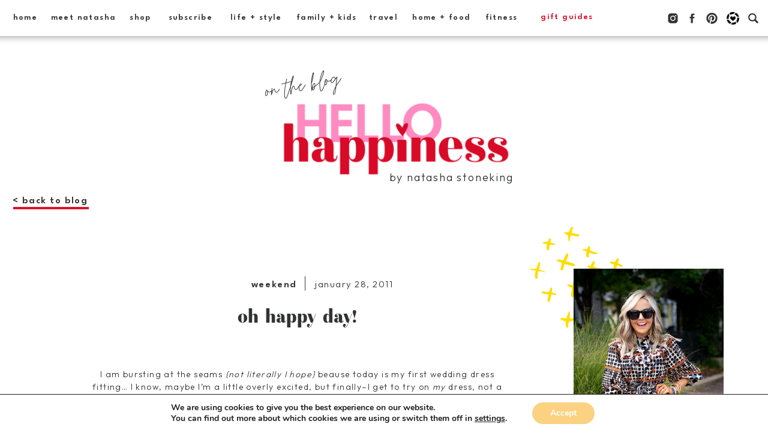

--- FILE ---
content_type: text/html; charset=UTF-8
request_url: https://hellohappinessblog.com/2011/01/oh-happy-day/
body_size: 42472
content:
<!DOCTYPE html>
<html lang="en-US" class="d">
<head>
<link rel="stylesheet" type="text/css" href="//lib.showit.co/engine/2.6.4/showit.css" />
<meta name='robots' content='index, follow, max-image-preview:large, max-snippet:-1, max-video-preview:-1' />

	<!-- This site is optimized with the Yoast SEO plugin v19.3 - https://yoast.com/wordpress/plugins/seo/ -->
	<title>Oh Happy Day! | Hello! Happiness</title>
	<link rel="canonical" href="https://hellohappinessblog.com/2011/01/oh-happy-day/" />
	<meta property="og:locale" content="en_US" />
	<meta property="og:type" content="article" />
	<meta property="og:title" content="Oh Happy Day! | Hello! Happiness" />
	<meta property="og:description" content="I am bursting at the seams {not literally I hope} beause today is&nbsp;my first wedding dress fitting&#8230; I know, maybe I&#8217;m a little overly&nbsp;excited, but finally&#8211;I get to try on my dress, not&nbsp;a store sample clamped together to fit my body&#8211;yippee over the moon elated smile across my face! Mom and I are venturing to [&hellip;]" />
	<meta property="og:url" content="https://hellohappinessblog.com/2011/01/oh-happy-day/" />
	<meta property="og:site_name" content="Hello! Happiness" />
	<meta property="article:published_time" content="2011-01-28T19:23:00+00:00" />
	<meta property="article:modified_time" content="2017-07-11T09:49:41+00:00" />
	<meta property="og:image" content="https://1.bp.blogspot.com/_5-OGg5Eg6hs/TUL7Ail87kI/AAAAAAAAIOs/5iZz8StuRSA/s400/untitled.bmp" />
	<meta name="author" content="natashamassey@gmail.com" />
	<meta name="twitter:card" content="summary_large_image" />
	<meta name="twitter:label1" content="Written by" />
	<meta name="twitter:data1" content="natashamassey@gmail.com" />
	<meta name="twitter:label2" content="Est. reading time" />
	<meta name="twitter:data2" content="1 minute" />
	<script type="application/ld+json" class="yoast-schema-graph">{"@context":"https://schema.org","@graph":[{"@type":"WebSite","@id":"https://hellohappinessblog.com/#website","url":"https://hellohappinessblog.com/","name":"Hello! Happiness","description":"A Nashville Life + Style Blog","potentialAction":[{"@type":"SearchAction","target":{"@type":"EntryPoint","urlTemplate":"https://hellohappinessblog.com/?s={search_term_string}"},"query-input":"required name=search_term_string"}],"inLanguage":"en-US"},{"@type":"ImageObject","inLanguage":"en-US","@id":"https://hellohappinessblog.com/2011/01/oh-happy-day/#primaryimage","url":"http://1.bp.blogspot.com/_5-OGg5Eg6hs/TUL7Ail87kI/AAAAAAAAIOs/5iZz8StuRSA/s400/untitled.bmp","contentUrl":"http://1.bp.blogspot.com/_5-OGg5Eg6hs/TUL7Ail87kI/AAAAAAAAIOs/5iZz8StuRSA/s400/untitled.bmp"},{"@type":"WebPage","@id":"https://hellohappinessblog.com/2011/01/oh-happy-day/","url":"https://hellohappinessblog.com/2011/01/oh-happy-day/","name":"Oh Happy Day! | Hello! Happiness","isPartOf":{"@id":"https://hellohappinessblog.com/#website"},"primaryImageOfPage":{"@id":"https://hellohappinessblog.com/2011/01/oh-happy-day/#primaryimage"},"datePublished":"2011-01-28T19:23:00+00:00","dateModified":"2017-07-11T09:49:41+00:00","author":{"@id":"https://hellohappinessblog.com/#/schema/person/829b5d4bec7078d5214c85a9f8a88abe"},"breadcrumb":{"@id":"https://hellohappinessblog.com/2011/01/oh-happy-day/#breadcrumb"},"inLanguage":"en-US","potentialAction":[{"@type":"ReadAction","target":["https://hellohappinessblog.com/2011/01/oh-happy-day/"]}]},{"@type":"BreadcrumbList","@id":"https://hellohappinessblog.com/2011/01/oh-happy-day/#breadcrumb","itemListElement":[{"@type":"ListItem","position":1,"name":"Home","item":"https://hellohappinessblog.com/"},{"@type":"ListItem","position":2,"name":"Oh Happy Day!"}]},{"@type":"Person","@id":"https://hellohappinessblog.com/#/schema/person/829b5d4bec7078d5214c85a9f8a88abe","name":"natashamassey@gmail.com","image":{"@type":"ImageObject","inLanguage":"en-US","@id":"https://hellohappinessblog.com/#/schema/person/image/","url":"https://secure.gravatar.com/avatar/186d59ebb26d4a8bb3b32dd6ea43e392436a2a758ce53d058b900022579320a3?s=96&d=mm&r=g","contentUrl":"https://secure.gravatar.com/avatar/186d59ebb26d4a8bb3b32dd6ea43e392436a2a758ce53d058b900022579320a3?s=96&d=mm&r=g","caption":"natashamassey@gmail.com"},"url":"https://hellohappinessblog.com/author/natashamasseygmail-com/"}]}</script>
	<!-- / Yoast SEO plugin. -->


<link rel='dns-prefetch' href='//fonts.googleapis.com' />
<link rel="alternate" type="application/rss+xml" title="Hello! Happiness &raquo; Feed" href="https://hellohappinessblog.com/feed/" />
<link rel="alternate" type="application/rss+xml" title="Hello! Happiness &raquo; Comments Feed" href="https://hellohappinessblog.com/comments/feed/" />
<link rel="alternate" type="application/rss+xml" title="Hello! Happiness &raquo; Oh Happy Day! Comments Feed" href="https://hellohappinessblog.com/2011/01/oh-happy-day/feed/" />
<script type="text/javascript">
/* <![CDATA[ */
window._wpemojiSettings = {"baseUrl":"https:\/\/s.w.org\/images\/core\/emoji\/16.0.1\/72x72\/","ext":".png","svgUrl":"https:\/\/s.w.org\/images\/core\/emoji\/16.0.1\/svg\/","svgExt":".svg","source":{"concatemoji":"https:\/\/hellohappinessblog.com\/wp-includes\/js\/wp-emoji-release.min.js?ver=6.8.3"}};
/*! This file is auto-generated */
!function(s,n){var o,i,e;function c(e){try{var t={supportTests:e,timestamp:(new Date).valueOf()};sessionStorage.setItem(o,JSON.stringify(t))}catch(e){}}function p(e,t,n){e.clearRect(0,0,e.canvas.width,e.canvas.height),e.fillText(t,0,0);var t=new Uint32Array(e.getImageData(0,0,e.canvas.width,e.canvas.height).data),a=(e.clearRect(0,0,e.canvas.width,e.canvas.height),e.fillText(n,0,0),new Uint32Array(e.getImageData(0,0,e.canvas.width,e.canvas.height).data));return t.every(function(e,t){return e===a[t]})}function u(e,t){e.clearRect(0,0,e.canvas.width,e.canvas.height),e.fillText(t,0,0);for(var n=e.getImageData(16,16,1,1),a=0;a<n.data.length;a++)if(0!==n.data[a])return!1;return!0}function f(e,t,n,a){switch(t){case"flag":return n(e,"\ud83c\udff3\ufe0f\u200d\u26a7\ufe0f","\ud83c\udff3\ufe0f\u200b\u26a7\ufe0f")?!1:!n(e,"\ud83c\udde8\ud83c\uddf6","\ud83c\udde8\u200b\ud83c\uddf6")&&!n(e,"\ud83c\udff4\udb40\udc67\udb40\udc62\udb40\udc65\udb40\udc6e\udb40\udc67\udb40\udc7f","\ud83c\udff4\u200b\udb40\udc67\u200b\udb40\udc62\u200b\udb40\udc65\u200b\udb40\udc6e\u200b\udb40\udc67\u200b\udb40\udc7f");case"emoji":return!a(e,"\ud83e\udedf")}return!1}function g(e,t,n,a){var r="undefined"!=typeof WorkerGlobalScope&&self instanceof WorkerGlobalScope?new OffscreenCanvas(300,150):s.createElement("canvas"),o=r.getContext("2d",{willReadFrequently:!0}),i=(o.textBaseline="top",o.font="600 32px Arial",{});return e.forEach(function(e){i[e]=t(o,e,n,a)}),i}function t(e){var t=s.createElement("script");t.src=e,t.defer=!0,s.head.appendChild(t)}"undefined"!=typeof Promise&&(o="wpEmojiSettingsSupports",i=["flag","emoji"],n.supports={everything:!0,everythingExceptFlag:!0},e=new Promise(function(e){s.addEventListener("DOMContentLoaded",e,{once:!0})}),new Promise(function(t){var n=function(){try{var e=JSON.parse(sessionStorage.getItem(o));if("object"==typeof e&&"number"==typeof e.timestamp&&(new Date).valueOf()<e.timestamp+604800&&"object"==typeof e.supportTests)return e.supportTests}catch(e){}return null}();if(!n){if("undefined"!=typeof Worker&&"undefined"!=typeof OffscreenCanvas&&"undefined"!=typeof URL&&URL.createObjectURL&&"undefined"!=typeof Blob)try{var e="postMessage("+g.toString()+"("+[JSON.stringify(i),f.toString(),p.toString(),u.toString()].join(",")+"));",a=new Blob([e],{type:"text/javascript"}),r=new Worker(URL.createObjectURL(a),{name:"wpTestEmojiSupports"});return void(r.onmessage=function(e){c(n=e.data),r.terminate(),t(n)})}catch(e){}c(n=g(i,f,p,u))}t(n)}).then(function(e){for(var t in e)n.supports[t]=e[t],n.supports.everything=n.supports.everything&&n.supports[t],"flag"!==t&&(n.supports.everythingExceptFlag=n.supports.everythingExceptFlag&&n.supports[t]);n.supports.everythingExceptFlag=n.supports.everythingExceptFlag&&!n.supports.flag,n.DOMReady=!1,n.readyCallback=function(){n.DOMReady=!0}}).then(function(){return e}).then(function(){var e;n.supports.everything||(n.readyCallback(),(e=n.source||{}).concatemoji?t(e.concatemoji):e.wpemoji&&e.twemoji&&(t(e.twemoji),t(e.wpemoji)))}))}((window,document),window._wpemojiSettings);
/* ]]> */
</script>
<link rel='stylesheet' id='sbi_styles-css' href='https://hellohappinessblog.com/wp-content/plugins/instagram-feed/css/sbi-styles.min.css?ver=6.0.6' type='text/css' media='all' />
<style id='wp-emoji-styles-inline-css' type='text/css'>

	img.wp-smiley, img.emoji {
		display: inline !important;
		border: none !important;
		box-shadow: none !important;
		height: 1em !important;
		width: 1em !important;
		margin: 0 0.07em !important;
		vertical-align: -0.1em !important;
		background: none !important;
		padding: 0 !important;
	}
</style>
<link rel='stylesheet' id='wp-block-library-css' href='https://hellohappinessblog.com/wp-includes/css/dist/block-library/style.min.css?ver=6.8.3' type='text/css' media='all' />
<style id='classic-theme-styles-inline-css' type='text/css'>
/*! This file is auto-generated */
.wp-block-button__link{color:#fff;background-color:#32373c;border-radius:9999px;box-shadow:none;text-decoration:none;padding:calc(.667em + 2px) calc(1.333em + 2px);font-size:1.125em}.wp-block-file__button{background:#32373c;color:#fff;text-decoration:none}
</style>
<style id='global-styles-inline-css' type='text/css'>
:root{--wp--preset--aspect-ratio--square: 1;--wp--preset--aspect-ratio--4-3: 4/3;--wp--preset--aspect-ratio--3-4: 3/4;--wp--preset--aspect-ratio--3-2: 3/2;--wp--preset--aspect-ratio--2-3: 2/3;--wp--preset--aspect-ratio--16-9: 16/9;--wp--preset--aspect-ratio--9-16: 9/16;--wp--preset--color--black: #000000;--wp--preset--color--cyan-bluish-gray: #abb8c3;--wp--preset--color--white: #ffffff;--wp--preset--color--pale-pink: #f78da7;--wp--preset--color--vivid-red: #cf2e2e;--wp--preset--color--luminous-vivid-orange: #ff6900;--wp--preset--color--luminous-vivid-amber: #fcb900;--wp--preset--color--light-green-cyan: #7bdcb5;--wp--preset--color--vivid-green-cyan: #00d084;--wp--preset--color--pale-cyan-blue: #8ed1fc;--wp--preset--color--vivid-cyan-blue: #0693e3;--wp--preset--color--vivid-purple: #9b51e0;--wp--preset--gradient--vivid-cyan-blue-to-vivid-purple: linear-gradient(135deg,rgba(6,147,227,1) 0%,rgb(155,81,224) 100%);--wp--preset--gradient--light-green-cyan-to-vivid-green-cyan: linear-gradient(135deg,rgb(122,220,180) 0%,rgb(0,208,130) 100%);--wp--preset--gradient--luminous-vivid-amber-to-luminous-vivid-orange: linear-gradient(135deg,rgba(252,185,0,1) 0%,rgba(255,105,0,1) 100%);--wp--preset--gradient--luminous-vivid-orange-to-vivid-red: linear-gradient(135deg,rgba(255,105,0,1) 0%,rgb(207,46,46) 100%);--wp--preset--gradient--very-light-gray-to-cyan-bluish-gray: linear-gradient(135deg,rgb(238,238,238) 0%,rgb(169,184,195) 100%);--wp--preset--gradient--cool-to-warm-spectrum: linear-gradient(135deg,rgb(74,234,220) 0%,rgb(151,120,209) 20%,rgb(207,42,186) 40%,rgb(238,44,130) 60%,rgb(251,105,98) 80%,rgb(254,248,76) 100%);--wp--preset--gradient--blush-light-purple: linear-gradient(135deg,rgb(255,206,236) 0%,rgb(152,150,240) 100%);--wp--preset--gradient--blush-bordeaux: linear-gradient(135deg,rgb(254,205,165) 0%,rgb(254,45,45) 50%,rgb(107,0,62) 100%);--wp--preset--gradient--luminous-dusk: linear-gradient(135deg,rgb(255,203,112) 0%,rgb(199,81,192) 50%,rgb(65,88,208) 100%);--wp--preset--gradient--pale-ocean: linear-gradient(135deg,rgb(255,245,203) 0%,rgb(182,227,212) 50%,rgb(51,167,181) 100%);--wp--preset--gradient--electric-grass: linear-gradient(135deg,rgb(202,248,128) 0%,rgb(113,206,126) 100%);--wp--preset--gradient--midnight: linear-gradient(135deg,rgb(2,3,129) 0%,rgb(40,116,252) 100%);--wp--preset--font-size--small: 13px;--wp--preset--font-size--medium: 20px;--wp--preset--font-size--large: 36px;--wp--preset--font-size--x-large: 42px;--wp--preset--spacing--20: 0.44rem;--wp--preset--spacing--30: 0.67rem;--wp--preset--spacing--40: 1rem;--wp--preset--spacing--50: 1.5rem;--wp--preset--spacing--60: 2.25rem;--wp--preset--spacing--70: 3.38rem;--wp--preset--spacing--80: 5.06rem;--wp--preset--shadow--natural: 6px 6px 9px rgba(0, 0, 0, 0.2);--wp--preset--shadow--deep: 12px 12px 50px rgba(0, 0, 0, 0.4);--wp--preset--shadow--sharp: 6px 6px 0px rgba(0, 0, 0, 0.2);--wp--preset--shadow--outlined: 6px 6px 0px -3px rgba(255, 255, 255, 1), 6px 6px rgba(0, 0, 0, 1);--wp--preset--shadow--crisp: 6px 6px 0px rgba(0, 0, 0, 1);}:where(.is-layout-flex){gap: 0.5em;}:where(.is-layout-grid){gap: 0.5em;}body .is-layout-flex{display: flex;}.is-layout-flex{flex-wrap: wrap;align-items: center;}.is-layout-flex > :is(*, div){margin: 0;}body .is-layout-grid{display: grid;}.is-layout-grid > :is(*, div){margin: 0;}:where(.wp-block-columns.is-layout-flex){gap: 2em;}:where(.wp-block-columns.is-layout-grid){gap: 2em;}:where(.wp-block-post-template.is-layout-flex){gap: 1.25em;}:where(.wp-block-post-template.is-layout-grid){gap: 1.25em;}.has-black-color{color: var(--wp--preset--color--black) !important;}.has-cyan-bluish-gray-color{color: var(--wp--preset--color--cyan-bluish-gray) !important;}.has-white-color{color: var(--wp--preset--color--white) !important;}.has-pale-pink-color{color: var(--wp--preset--color--pale-pink) !important;}.has-vivid-red-color{color: var(--wp--preset--color--vivid-red) !important;}.has-luminous-vivid-orange-color{color: var(--wp--preset--color--luminous-vivid-orange) !important;}.has-luminous-vivid-amber-color{color: var(--wp--preset--color--luminous-vivid-amber) !important;}.has-light-green-cyan-color{color: var(--wp--preset--color--light-green-cyan) !important;}.has-vivid-green-cyan-color{color: var(--wp--preset--color--vivid-green-cyan) !important;}.has-pale-cyan-blue-color{color: var(--wp--preset--color--pale-cyan-blue) !important;}.has-vivid-cyan-blue-color{color: var(--wp--preset--color--vivid-cyan-blue) !important;}.has-vivid-purple-color{color: var(--wp--preset--color--vivid-purple) !important;}.has-black-background-color{background-color: var(--wp--preset--color--black) !important;}.has-cyan-bluish-gray-background-color{background-color: var(--wp--preset--color--cyan-bluish-gray) !important;}.has-white-background-color{background-color: var(--wp--preset--color--white) !important;}.has-pale-pink-background-color{background-color: var(--wp--preset--color--pale-pink) !important;}.has-vivid-red-background-color{background-color: var(--wp--preset--color--vivid-red) !important;}.has-luminous-vivid-orange-background-color{background-color: var(--wp--preset--color--luminous-vivid-orange) !important;}.has-luminous-vivid-amber-background-color{background-color: var(--wp--preset--color--luminous-vivid-amber) !important;}.has-light-green-cyan-background-color{background-color: var(--wp--preset--color--light-green-cyan) !important;}.has-vivid-green-cyan-background-color{background-color: var(--wp--preset--color--vivid-green-cyan) !important;}.has-pale-cyan-blue-background-color{background-color: var(--wp--preset--color--pale-cyan-blue) !important;}.has-vivid-cyan-blue-background-color{background-color: var(--wp--preset--color--vivid-cyan-blue) !important;}.has-vivid-purple-background-color{background-color: var(--wp--preset--color--vivid-purple) !important;}.has-black-border-color{border-color: var(--wp--preset--color--black) !important;}.has-cyan-bluish-gray-border-color{border-color: var(--wp--preset--color--cyan-bluish-gray) !important;}.has-white-border-color{border-color: var(--wp--preset--color--white) !important;}.has-pale-pink-border-color{border-color: var(--wp--preset--color--pale-pink) !important;}.has-vivid-red-border-color{border-color: var(--wp--preset--color--vivid-red) !important;}.has-luminous-vivid-orange-border-color{border-color: var(--wp--preset--color--luminous-vivid-orange) !important;}.has-luminous-vivid-amber-border-color{border-color: var(--wp--preset--color--luminous-vivid-amber) !important;}.has-light-green-cyan-border-color{border-color: var(--wp--preset--color--light-green-cyan) !important;}.has-vivid-green-cyan-border-color{border-color: var(--wp--preset--color--vivid-green-cyan) !important;}.has-pale-cyan-blue-border-color{border-color: var(--wp--preset--color--pale-cyan-blue) !important;}.has-vivid-cyan-blue-border-color{border-color: var(--wp--preset--color--vivid-cyan-blue) !important;}.has-vivid-purple-border-color{border-color: var(--wp--preset--color--vivid-purple) !important;}.has-vivid-cyan-blue-to-vivid-purple-gradient-background{background: var(--wp--preset--gradient--vivid-cyan-blue-to-vivid-purple) !important;}.has-light-green-cyan-to-vivid-green-cyan-gradient-background{background: var(--wp--preset--gradient--light-green-cyan-to-vivid-green-cyan) !important;}.has-luminous-vivid-amber-to-luminous-vivid-orange-gradient-background{background: var(--wp--preset--gradient--luminous-vivid-amber-to-luminous-vivid-orange) !important;}.has-luminous-vivid-orange-to-vivid-red-gradient-background{background: var(--wp--preset--gradient--luminous-vivid-orange-to-vivid-red) !important;}.has-very-light-gray-to-cyan-bluish-gray-gradient-background{background: var(--wp--preset--gradient--very-light-gray-to-cyan-bluish-gray) !important;}.has-cool-to-warm-spectrum-gradient-background{background: var(--wp--preset--gradient--cool-to-warm-spectrum) !important;}.has-blush-light-purple-gradient-background{background: var(--wp--preset--gradient--blush-light-purple) !important;}.has-blush-bordeaux-gradient-background{background: var(--wp--preset--gradient--blush-bordeaux) !important;}.has-luminous-dusk-gradient-background{background: var(--wp--preset--gradient--luminous-dusk) !important;}.has-pale-ocean-gradient-background{background: var(--wp--preset--gradient--pale-ocean) !important;}.has-electric-grass-gradient-background{background: var(--wp--preset--gradient--electric-grass) !important;}.has-midnight-gradient-background{background: var(--wp--preset--gradient--midnight) !important;}.has-small-font-size{font-size: var(--wp--preset--font-size--small) !important;}.has-medium-font-size{font-size: var(--wp--preset--font-size--medium) !important;}.has-large-font-size{font-size: var(--wp--preset--font-size--large) !important;}.has-x-large-font-size{font-size: var(--wp--preset--font-size--x-large) !important;}
:where(.wp-block-post-template.is-layout-flex){gap: 1.25em;}:where(.wp-block-post-template.is-layout-grid){gap: 1.25em;}
:where(.wp-block-columns.is-layout-flex){gap: 2em;}:where(.wp-block-columns.is-layout-grid){gap: 2em;}
:root :where(.wp-block-pullquote){font-size: 1.5em;line-height: 1.6;}
</style>
<link rel='stylesheet' id='ubermenu-montserrat-css' href='//fonts.googleapis.com/css?family=Montserrat%3A%2C300%2C400%2C700&#038;ver=6.8.3' type='text/css' media='all' />
<link rel='stylesheet' id='simple-social-icons-font-css' href='https://hellohappinessblog.com/wp-content/plugins/simple-social-icons/css/style.css?ver=3.0.2' type='text/css' media='all' />
<link rel='stylesheet' id='pub-style-css' href='https://hellohappinessblog.com/wp-content/themes/showit/pubs/de55oiypr3slzmdb82kkbw/20251227154209Szp3gaj/assets/pub.css?ver=1766850139' type='text/css' media='all' />
<link rel='stylesheet' id='ubermenu-css' href='https://hellohappinessblog.com/wp-content/plugins/ubermenu/pro/assets/css/ubermenu.min.css?ver=3.6.1' type='text/css' media='all' />
<link rel='stylesheet' id='ubermenu-minimal-css' href='https://hellohappinessblog.com/wp-content/plugins/ubermenu/assets/css/skins/minimal.css?ver=6.8.3' type='text/css' media='all' />
<link rel='stylesheet' id='ubermenu-font-awesome-all-css' href='https://hellohappinessblog.com/wp-content/plugins/ubermenu/assets/fontawesome/css/all.min.css?ver=6.8.3' type='text/css' media='all' />
<link rel='stylesheet' id='moove_gdpr_frontend-css' href='https://hellohappinessblog.com/wp-content/plugins/gdpr-cookie-compliance/dist/styles/gdpr-main.css?ver=4.8.9' type='text/css' media='all' />
<style id='moove_gdpr_frontend-inline-css' type='text/css'>
#moove_gdpr_cookie_modal,#moove_gdpr_cookie_info_bar,.gdpr_cookie_settings_shortcode_content{font-family:Nunito,sans-serif}#moove_gdpr_save_popup_settings_button{background-color:#373737;color:#fff}#moove_gdpr_save_popup_settings_button:hover{background-color:#000}#moove_gdpr_cookie_info_bar .moove-gdpr-info-bar-container .moove-gdpr-info-bar-content a.mgbutton,#moove_gdpr_cookie_info_bar .moove-gdpr-info-bar-container .moove-gdpr-info-bar-content button.mgbutton{background-color:#fbd182}#moove_gdpr_cookie_modal .moove-gdpr-modal-content .moove-gdpr-modal-footer-content .moove-gdpr-button-holder a.mgbutton,#moove_gdpr_cookie_modal .moove-gdpr-modal-content .moove-gdpr-modal-footer-content .moove-gdpr-button-holder button.mgbutton,.gdpr_cookie_settings_shortcode_content .gdpr-shr-button.button-green{background-color:#fbd182;border-color:#fbd182}#moove_gdpr_cookie_modal .moove-gdpr-modal-content .moove-gdpr-modal-footer-content .moove-gdpr-button-holder a.mgbutton:hover,#moove_gdpr_cookie_modal .moove-gdpr-modal-content .moove-gdpr-modal-footer-content .moove-gdpr-button-holder button.mgbutton:hover,.gdpr_cookie_settings_shortcode_content .gdpr-shr-button.button-green:hover{background-color:#fff;color:#fbd182}#moove_gdpr_cookie_modal .moove-gdpr-modal-content .moove-gdpr-modal-close i,#moove_gdpr_cookie_modal .moove-gdpr-modal-content .moove-gdpr-modal-close span.gdpr-icon{background-color:#fbd182;border:1px solid #fbd182}#moove_gdpr_cookie_info_bar span.change-settings-button.focus-g,#moove_gdpr_cookie_info_bar span.change-settings-button:focus{-webkit-box-shadow:0 0 1px 3px #fbd182;-moz-box-shadow:0 0 1px 3px #fbd182;box-shadow:0 0 1px 3px #fbd182}#moove_gdpr_cookie_modal .moove-gdpr-modal-content .moove-gdpr-modal-close i:hover,#moove_gdpr_cookie_modal .moove-gdpr-modal-content .moove-gdpr-modal-close span.gdpr-icon:hover,#moove_gdpr_cookie_info_bar span[data-href]>u.change-settings-button{color:#fbd182}#moove_gdpr_cookie_modal .moove-gdpr-modal-content .moove-gdpr-modal-left-content #moove-gdpr-menu li.menu-item-selected a span.gdpr-icon,#moove_gdpr_cookie_modal .moove-gdpr-modal-content .moove-gdpr-modal-left-content #moove-gdpr-menu li.menu-item-selected button span.gdpr-icon{color:inherit}#moove_gdpr_cookie_modal .moove-gdpr-modal-content .moove-gdpr-modal-left-content #moove-gdpr-menu li a span.gdpr-icon,#moove_gdpr_cookie_modal .moove-gdpr-modal-content .moove-gdpr-modal-left-content #moove-gdpr-menu li button span.gdpr-icon{color:inherit}#moove_gdpr_cookie_modal .gdpr-acc-link{line-height:0;font-size:0;color:transparent;position:absolute}#moove_gdpr_cookie_modal .moove-gdpr-modal-content .moove-gdpr-modal-close:hover i,#moove_gdpr_cookie_modal .moove-gdpr-modal-content .moove-gdpr-modal-left-content #moove-gdpr-menu li a,#moove_gdpr_cookie_modal .moove-gdpr-modal-content .moove-gdpr-modal-left-content #moove-gdpr-menu li button,#moove_gdpr_cookie_modal .moove-gdpr-modal-content .moove-gdpr-modal-left-content #moove-gdpr-menu li button i,#moove_gdpr_cookie_modal .moove-gdpr-modal-content .moove-gdpr-modal-left-content #moove-gdpr-menu li a i,#moove_gdpr_cookie_modal .moove-gdpr-modal-content .moove-gdpr-tab-main .moove-gdpr-tab-main-content a:hover,#moove_gdpr_cookie_info_bar.moove-gdpr-dark-scheme .moove-gdpr-info-bar-container .moove-gdpr-info-bar-content a.mgbutton:hover,#moove_gdpr_cookie_info_bar.moove-gdpr-dark-scheme .moove-gdpr-info-bar-container .moove-gdpr-info-bar-content button.mgbutton:hover,#moove_gdpr_cookie_info_bar.moove-gdpr-dark-scheme .moove-gdpr-info-bar-container .moove-gdpr-info-bar-content a:hover,#moove_gdpr_cookie_info_bar.moove-gdpr-dark-scheme .moove-gdpr-info-bar-container .moove-gdpr-info-bar-content button:hover,#moove_gdpr_cookie_info_bar.moove-gdpr-dark-scheme .moove-gdpr-info-bar-container .moove-gdpr-info-bar-content span.change-settings-button:hover,#moove_gdpr_cookie_info_bar.moove-gdpr-dark-scheme .moove-gdpr-info-bar-container .moove-gdpr-info-bar-content u.change-settings-button:hover,#moove_gdpr_cookie_info_bar span[data-href]>u.change-settings-button,#moove_gdpr_cookie_info_bar.moove-gdpr-dark-scheme .moove-gdpr-info-bar-container .moove-gdpr-info-bar-content a.mgbutton.focus-g,#moove_gdpr_cookie_info_bar.moove-gdpr-dark-scheme .moove-gdpr-info-bar-container .moove-gdpr-info-bar-content button.mgbutton.focus-g,#moove_gdpr_cookie_info_bar.moove-gdpr-dark-scheme .moove-gdpr-info-bar-container .moove-gdpr-info-bar-content a.focus-g,#moove_gdpr_cookie_info_bar.moove-gdpr-dark-scheme .moove-gdpr-info-bar-container .moove-gdpr-info-bar-content button.focus-g,#moove_gdpr_cookie_info_bar.moove-gdpr-dark-scheme .moove-gdpr-info-bar-container .moove-gdpr-info-bar-content a.mgbutton:focus,#moove_gdpr_cookie_info_bar.moove-gdpr-dark-scheme .moove-gdpr-info-bar-container .moove-gdpr-info-bar-content button.mgbutton:focus,#moove_gdpr_cookie_info_bar.moove-gdpr-dark-scheme .moove-gdpr-info-bar-container .moove-gdpr-info-bar-content a:focus,#moove_gdpr_cookie_info_bar.moove-gdpr-dark-scheme .moove-gdpr-info-bar-container .moove-gdpr-info-bar-content button:focus,#moove_gdpr_cookie_info_bar.moove-gdpr-dark-scheme .moove-gdpr-info-bar-container .moove-gdpr-info-bar-content span.change-settings-button.focus-g,span.change-settings-button:focus,#moove_gdpr_cookie_info_bar.moove-gdpr-dark-scheme .moove-gdpr-info-bar-container .moove-gdpr-info-bar-content u.change-settings-button.focus-g,#moove_gdpr_cookie_info_bar.moove-gdpr-dark-scheme .moove-gdpr-info-bar-container .moove-gdpr-info-bar-content u.change-settings-button:focus{color:#fbd182}#moove_gdpr_cookie_modal.gdpr_lightbox-hide{display:none}
</style>
<script type="text/javascript" src="https://hellohappinessblog.com/wp-includes/js/jquery/jquery.min.js?ver=3.7.1" id="jquery-core-js"></script>
<script type="text/javascript" id="jquery-core-js-after">
/* <![CDATA[ */
$ = jQuery;
/* ]]> */
</script>
<script type="text/javascript" src="https://hellohappinessblog.com/wp-includes/js/jquery/jquery-migrate.min.js?ver=3.4.1" id="jquery-migrate-js"></script>
<script type="text/javascript" src="https://hellohappinessblog.com/wp-content/themes/showit/pubs/de55oiypr3slzmdb82kkbw/20251227154209Szp3gaj/assets/pub.js?ver=1766850139" id="pub-script-js"></script>
<link rel="https://api.w.org/" href="https://hellohappinessblog.com/wp-json/" /><link rel="alternate" title="JSON" type="application/json" href="https://hellohappinessblog.com/wp-json/wp/v2/posts/5388" /><link rel="EditURI" type="application/rsd+xml" title="RSD" href="https://hellohappinessblog.com/xmlrpc.php?rsd" />
<link rel='shortlink' href='https://hellohappinessblog.com/?p=5388' />
<link rel="alternate" title="oEmbed (JSON)" type="application/json+oembed" href="https://hellohappinessblog.com/wp-json/oembed/1.0/embed?url=https%3A%2F%2Fhellohappinessblog.com%2F2011%2F01%2Foh-happy-day%2F" />
<link rel="alternate" title="oEmbed (XML)" type="text/xml+oembed" href="https://hellohappinessblog.com/wp-json/oembed/1.0/embed?url=https%3A%2F%2Fhellohappinessblog.com%2F2011%2F01%2Foh-happy-day%2F&#038;format=xml" />
		<script type="text/javascript" async defer data-pin-color="" 
					 data-pin-height="28"  data-pin-hover="true" src="https://hellohappinessblog.com/wp-content/plugins/pinterest-pin-it-button-on-image-hover-and-post/js/pinit.js"></script>
		<style id="ubermenu-custom-generated-css">
/** Font Awesome 4 Compatibility **/
.fa{font-style:normal;font-variant:normal;font-weight:normal;font-family:FontAwesome;}

/** UberMenu Custom Menu Styles (Customizer) **/
/* main */
 .ubermenu-main .ubermenu-item-level-0 > .ubermenu-target { text-transform:uppercase; }
 .ubermenu-main .ubermenu-submenu .ubermenu-item-header > .ubermenu-target, .ubermenu-main .ubermenu-tab > .ubermenu-target { text-transform:uppercase; }
 .ubermenu-main .ubermenu-item-normal > .ubermenu-target { text-transform:uppercase; }
 .ubermenu-main .ubermenu-target > .ubermenu-target-description { text-transform:uppercase; }
 .ubermenu-main, .ubermenu-main .ubermenu-target, .ubermenu-main .ubermenu-nav .ubermenu-item-level-0 .ubermenu-target, .ubermenu-main div, .ubermenu-main p, .ubermenu-main input { font-family:'Montserrat', sans-serif; font-weight:400; }
 .ubermenu-main, .ubermenu-main .ubermenu-target, .ubermenu-main .ubermenu-nav .ubermenu-item-level-0 .ubermenu-target { font:500 12px/24px Montserrat, sans-serif; }


/* Status: Loaded from Transient */

</style><link rel="icon" href="https://hellohappinessblog.com/wp-content/uploads/hhlogo-1-150x150.png" sizes="32x32" />
<link rel="icon" href="https://hellohappinessblog.com/wp-content/uploads/hhlogo-1.png" sizes="192x192" />
<link rel="apple-touch-icon" href="https://hellohappinessblog.com/wp-content/uploads/hhlogo-1.png" />
<meta name="msapplication-TileImage" content="https://hellohappinessblog.com/wp-content/uploads/hhlogo-1.png" />

<meta charset="UTF-8" />
<meta name="viewport" content="width=device-width, initial-scale=1" />
<link rel="icon" type="image/png" href="//static.showit.co/200/JH9R1RCKTNCINQ0FtFQmUQ/171490/heart_favicon.png" />
<link rel="preconnect" href="https://static.showit.co" />

<link rel="preconnect" href="https://fonts.googleapis.com">
<link rel="preconnect" href="https://fonts.gstatic.com" crossorigin>
<link href="https://fonts.googleapis.com/css?family=League+Spartan:600|Outfit:300" rel="stylesheet" type="text/css"/>
<style>
@font-face{font-family:Moontime Script;src:url('//static.showit.co/file/yWBaHQlZR52tpcnwGuKxSQ/171490/moontime-script.woff');}
@font-face{font-family:Chilead;src:url('//static.showit.co/file/rYViB4gRTXKWG9D9T310PA/171490/chilead-regular.woff');}
</style>
<script id="init_data" type="application/json">
{"mobile":{"w":320},"desktop":{"w":1200,"defaultTrIn":{"type":"fade"},"defaultTrOut":{"type":"fade"},"bgFillType":"color","bgColor":"#000000:0"},"sid":"de55oiypr3slzmdb82kkbw","break":768,"assetURL":"//static.showit.co","contactFormId":"171490/302824","cfAction":"aHR0cHM6Ly9jbGllbnRzZXJ2aWNlLnNob3dpdC5jby9jb250YWN0Zm9ybQ==","sgAction":"aHR0cHM6Ly9jbGllbnRzZXJ2aWNlLnNob3dpdC5jby9zb2NpYWxncmlk","blockData":[{"slug":"menu","visible":"a","states":[{"d":{"bgFillType":"color","bgColor":"#000000:0","bgMediaType":"none"},"m":{"bgFillType":"color","bgColor":"#000000:0","bgMediaType":"none"},"slug":"no-drop-down"},{"d":{"bgFillType":"color","bgColor":"#000000:0","bgMediaType":"none"},"m":{"bgFillType":"color","bgColor":"#000000:0","bgMediaType":"none"},"slug":"meet-natasha-drop"},{"d":{"bgFillType":"color","bgColor":"#000000:0","bgMediaType":"none"},"m":{"bgFillType":"color","bgColor":"#000000:0","bgMediaType":"none"},"slug":"shop-drop-down"}],"d":{"h":60,"w":1200,"locking":{"side":"st","scrollOffset":1},"bgFillType":"color","bgColor":"colors-7","bgMediaType":"none"},"m":{"h":60,"w":320,"locking":{"side":"st","scrollOffset":1},"bgFillType":"color","bgColor":"colors-7","bgMediaType":"none"},"stateTrans":[{},{},{}]},{"slug":"blog-hero","visible":"a","states":[],"d":{"h":293,"w":1200,"bgFillType":"color","bgColor":"colors-7","bgMediaType":"none"},"m":{"h":184,"w":320,"bgFillType":"color","bgColor":"colors-7","bgMediaType":"none"}},{"slug":"blog-side-bar","visible":"d","states":[],"d":{"h":3,"w":1200,"locking":{},"trIn":{"type":"none"},"trOut":{"type":"none"},"bgFillType":"color","bgColor":"colors-7","bgMediaType":"none"},"m":{"h":1553,"w":320,"bgFillType":"color","bgColor":"colors-7","bgMediaType":"none"}},{"slug":"post-title","visible":"a","states":[],"d":{"h":225,"w":1200,"nature":"dH","bgFillType":"color","bgColor":"colors-7","bgMediaType":"none"},"m":{"h":199,"w":320,"nature":"dH","bgFillType":"color","bgColor":"colors-7","bgMediaType":"none"}},{"slug":"post-content","visible":"a","states":[],"d":{"h":414,"w":1200,"nature":"dH","bgFillType":"color","bgColor":"colors-7","bgMediaType":"none"},"m":{"h":735,"w":320,"nature":"dH","bgFillType":"color","bgColor":"colors-7","bgMediaType":"none"}},{"slug":"end-post-loop","visible":"a","states":[],"d":{"h":1,"w":1200,"bgFillType":"color","bgColor":"colors-7","bgMediaType":"none"},"m":{"h":1,"w":320,"bgFillType":"color","bgColor":"#FFFFFF","bgMediaType":"none"}},{"slug":"pagination","visible":"a","states":[],"d":{"h":110,"w":1200,"nature":"dH","bgFillType":"color","bgColor":"colors-7","bgMediaType":"none"},"m":{"h":55,"w":320,"nature":"dH","bgFillType":"color","bgColor":"colors-7","bgMediaType":"none"}},{"slug":"comments","visible":"a","states":[],"d":{"h":103,"w":1200,"nature":"dH","bgFillType":"color","bgColor":"colors-7","bgMediaType":"none"},"m":{"h":67,"w":320,"nature":"dH","bgFillType":"color","bgColor":"colors-7","bgMediaType":"none"}},{"slug":"comments-form","visible":"a","states":[],"d":{"h":83,"w":1200,"nature":"dH","bgFillType":"color","bgColor":"colors-7","bgMediaType":"none"},"m":{"h":68,"w":320,"nature":"dH","bgFillType":"color","bgColor":"colors-7","bgMediaType":"none"}},{"slug":"blog-side-bar-1","visible":"m","states":[],"d":{"h":3,"w":1200,"locking":{},"trIn":{"type":"none"},"trOut":{"type":"none"},"bgFillType":"color","bgColor":"colors-7","bgMediaType":"none"},"m":{"h":1553,"w":320,"bgFillType":"color","bgColor":"colors-7","bgMediaType":"none"}},{"slug":"small-search","visible":"a","states":[],"d":{"h":335,"w":1200,"locking":{},"bgFillType":"color","bgColor":"colors-2:20","bgMediaType":"none"},"m":{"h":249,"w":320,"bgFillType":"color","bgColor":"colors-2:20","bgMediaType":"none"}},{"slug":"new-here-blog-posts","visible":"a","states":[],"d":{"h":603,"w":1200,"bgFillType":"color","bgColor":"colors-7","bgMediaType":"none"},"m":{"h":1202,"w":320,"bgFillType":"color","bgColor":"colors-7","bgMediaType":"none"}},{"slug":"footer-instagram","visible":"a","states":[],"d":{"h":220,"w":1200,"bgFillType":"color","bgColor":"colors-7","bgMediaType":"none"},"m":{"h":321,"w":320,"bgFillType":"color","bgColor":"colors-7","bgMediaType":"none"}},{"slug":"footer-nav","visible":"a","states":[],"d":{"h":326,"w":1200,"bgFillType":"color","bgColor":"colors-7","bgMediaType":"none"},"m":{"h":1194,"w":320,"bgFillType":"color","bgColor":"colors-7","bgMediaType":"none"}},{"slug":"please-leave-em-shop-credit","visible":"a","states":[{"d":{"bgFillType":"color","bgColor":"#000000:0","bgMediaType":"none"},"m":{"bgFillType":"color","bgColor":"#000000:0","bgMediaType":"none"},"slug":"view-1"},{"d":{"bgFillType":"color","bgColor":"#000000:0","bgMediaType":"none"},"m":{"bgFillType":"color","bgColor":"#000000:0","bgMediaType":"none"},"slug":"view-1-1"}],"d":{"h":37,"w":1200,"bgFillType":"color","bgColor":"colors-0","bgMediaType":"none"},"m":{"h":55,"w":320,"bgFillType":"color","bgColor":"colors-0","bgMediaType":"none"},"stateTrans":[{},{}]},{"slug":"opt-in-pop-up","visible":"a","states":[],"d":{"h":501,"w":1200,"locking":{"side":"t","offset":0,"scrollOffset":1},"nature":"wH","stateTrIn":{"type":"none"},"stateTrOut":{"type":"none"},"bgFillType":"color","bgColor":"colors-7:60","bgMediaType":"none"},"m":{"h":430,"w":320,"locking":{"side":"t","offset":20},"nature":"wH","bgFillType":"color","bgColor":"colors-7:60","bgMediaType":"none"}},{"slug":"mobile-menu","visible":"m","states":[{"d":{"bgFillType":"color","bgColor":"#000000:0","bgMediaType":"none"},"m":{"bgFillType":"color","bgColor":"#000000:0","bgMediaType":"none"},"slug":"menu-opened"},{"d":{"bgFillType":"color","bgColor":"#000000:0","bgMediaType":"none"},"m":{"bgFillType":"color","bgColor":"colors-1:10","bgMediaType":"none"},"slug":"shop-drop-down"},{"d":{"bgFillType":"color","bgColor":"#000000:0","bgMediaType":"none"},"m":{"bgFillType":"color","bgColor":"colors-1:10","bgMediaType":"none"},"slug":"meet-natasha-drop"}],"d":{"h":1,"w":1200,"locking":{"side":"st","offset":99},"bgFillType":"color","bgColor":"#000000:0","bgMediaType":"none"},"m":{"h":570,"w":320,"locking":{"scrollOffset":1,"side":"t"},"nature":"wH","bgFillType":"color","bgColor":"colors-7","bgMediaType":"none"},"stateTrans":[{},{},{}]}],"elementData":[{"type":"simple","visible":"a","id":"menu_0","blockId":"menu","m":{"x":-7,"y":0,"w":334,"h":60,"a":0},"d":{"x":-11,"y":0,"w":1222,"h":60,"a":0,"lockH":"s"}},{"type":"icon","visible":"d","id":"menu_1","blockId":"menu","m":{"x":-146,"y":109,"w":50,"h":50,"a":0},"d":{"x":1165,"y":20,"w":21,"h":21,"a":0,"lockH":"r"}},{"type":"graphic","visible":"d","id":"menu_2","blockId":"menu","m":{"x":139,"y":9,"w":42,"h":42,"a":0},"d":{"x":1131,"y":20,"w":21,"h":21,"a":0,"lockH":"r"},"c":{"key":"NkxwQgiyRWG4SnBP6GxCVw/171490/ltk_icon.png","aspect_ratio":1.0017}},{"type":"icon","visible":"d","id":"menu_3","blockId":"menu","m":{"x":-146,"y":109,"w":50,"h":50,"a":0},"d":{"x":1096,"y":20,"w":21,"h":21,"a":0,"lockH":"r"}},{"type":"icon","visible":"d","id":"menu_4","blockId":"menu","m":{"x":-174,"y":111,"w":50,"h":50,"a":0},"d":{"x":1063,"y":20,"w":21,"h":21,"a":0,"lockH":"r"}},{"type":"icon","visible":"d","id":"menu_5","blockId":"menu","m":{"x":-105,"y":109,"w":50,"h":50,"a":0},"d":{"x":1031,"y":20,"w":21,"h":21,"a":0,"lockH":"r"}},{"type":"text","visible":"d","id":"menu_6","blockId":"menu","m":{"x":53,"y":41,"w":83,"h":21,"a":0},"d":{"x":885,"y":18,"w":120,"h":23,"a":0,"lockH":"l"}},{"type":"text","visible":"d","id":"menu_7","blockId":"menu","m":{"x":53,"y":41,"w":83,"h":21,"a":0},"d":{"x":801,"y":19,"w":69,"h":23,"a":0,"lockH":"l"}},{"type":"text","visible":"d","id":"menu_8","blockId":"menu","m":{"x":53,"y":41,"w":83,"h":21,"a":0},"d":{"x":684,"y":19,"w":103,"h":23,"a":0,"lockH":"l"}},{"type":"text","visible":"d","id":"menu_9","blockId":"menu","m":{"x":53,"y":41,"w":83,"h":21,"a":0},"d":{"x":609,"y":19,"w":60,"h":23,"a":0,"lockH":"l"}},{"type":"text","visible":"d","id":"menu_10","blockId":"menu","m":{"x":53,"y":41,"w":83,"h":21,"a":0},"d":{"x":493,"y":19,"w":102,"h":23,"a":0,"lockH":"l"}},{"type":"text","visible":"d","id":"menu_11","blockId":"menu","m":{"x":53,"y":41,"w":83,"h":21,"a":0},"d":{"x":376,"y":19,"w":102,"h":23,"a":0,"lockH":"l"}},{"type":"text","visible":"d","id":"menu_12","blockId":"menu","m":{"x":53,"y":41,"w":83,"h":21,"a":0},"d":{"x":273,"y":19,"w":89,"h":23,"a":0,"lockH":"l"}},{"type":"text","visible":"d","id":"menu_13","blockId":"menu","m":{"x":53,"y":41,"w":83,"h":21,"a":0},"d":{"x":210,"y":19,"w":48,"h":23,"a":0,"lockH":"l"}},{"type":"text","visible":"d","id":"menu_14","blockId":"menu","m":{"x":53,"y":41,"w":83,"h":21,"a":0},"d":{"x":82,"y":19,"w":114,"h":23,"a":0,"lockH":"l"}},{"type":"text","visible":"d","id":"menu_15","blockId":"menu","m":{"x":53,"y":41,"w":83,"h":21,"a":0},"d":{"x":17,"y":19,"w":50,"h":23,"a":0,"lockH":"l"}},{"type":"icon","visible":"m","id":"menu_16","blockId":"menu","m":{"x":128,"y":12,"w":71,"h":37,"a":0},"d":{"x":1161,"y":37,"w":35,"h":35,"a":0},"pc":[{"type":"show","block":"mobile-menu"}]},{"type":"text","visible":"m","id":"menu_17","blockId":"menu","m":{"x":109,"y":23,"w":40,"h":15,"a":90},"d":{"x":738,"y":11,"w":69,"h":23,"a":0,"lockH":"ls"},"pc":[{"type":"show","block":"mobile-menu"}]},{"type":"simple","visible":"d","id":"menu_meet-natasha-drop_0","blockId":"menu","m":{"x":48,"y":9,"w":224,"h":42,"a":0},"d":{"x":28,"y":60,"w":218,"h":149,"a":0,"lockH":"l"}},{"type":"text","visible":"d","id":"menu_meet-natasha-drop_1","blockId":"menu","m":{"x":53,"y":41,"w":83,"h":21,"a":0},"d":{"x":40,"y":83,"w":196,"h":108,"a":0,"lockH":"l"}},{"type":"text","visible":"d","id":"menu_meet-natasha-drop_2","blockId":"menu","m":{"x":53,"y":41,"w":83,"h":21,"a":0},"d":{"x":82,"y":19,"w":114,"h":23,"a":0,"lockH":"l"}},{"type":"simple","visible":"d","id":"menu_shop-drop-down_0","blockId":"menu","m":{"x":48,"y":9,"w":224,"h":42,"a":0},"d":{"x":126,"y":55,"w":218,"h":155,"a":0,"lockH":"l"}},{"type":"text","visible":"d","id":"menu_shop-drop-down_1","blockId":"menu","m":{"x":53,"y":41,"w":83,"h":21,"a":0},"d":{"x":138,"y":81,"w":196,"h":96,"a":0,"lockH":"l"}},{"type":"text","visible":"d","id":"menu_shop-drop-down_2","blockId":"menu","m":{"x":53,"y":41,"w":83,"h":21,"a":0},"d":{"x":210,"y":19,"w":48,"h":23,"a":0,"lockH":"l"}},{"type":"graphic","visible":"a","id":"blog-hero_0","blockId":"blog-hero","m":{"x":55,"y":65,"w":224,"h":87,"a":0},"d":{"x":424,"y":95,"w":394,"h":153,"a":0},"c":{"key":"SariTebfQWaSGeO5Pks-pA/171490/hello_happiness_logo_alternate_hot_pink.png","aspect_ratio":2.57642}},{"type":"text","visible":"a","id":"blog-hero_1","blockId":"blog-hero","m":{"x":153,"y":134,"w":131,"h":17,"a":0},"d":{"x":591,"y":222,"w":242,"h":31,"a":0}},{"type":"text","visible":"a","id":"blog-hero_2","blockId":"blog-hero","m":{"x":10,"y":31,"w":160,"h":38,"a":350},"d":{"x":370,"y":57,"w":189,"h":45,"a":-10}},{"type":"iframe","visible":"a","id":"blog-side-bar_3","blockId":"blog-side-bar","m":{"x":48,"y":1224,"w":224,"h":248,"a":0},"d":{"x":899,"y":1392,"w":292,"h":230,"a":0}},{"type":"simple","visible":"a","id":"blog-side-bar_7","blockId":"blog-side-bar","m":{"x":15,"y":1167,"w":290,"h":37,"a":0},"d":{"x":895,"y":1348,"w":292,"h":31,"a":0}},{"type":"text","visible":"a","id":"blog-side-bar_8","blockId":"blog-side-bar","m":{"x":60,"y":1175,"w":201,"h":18,"a":0},"d":{"x":981,"y":1353,"w":120,"h":22,"a":0}},{"type":"text","visible":"a","id":"blog-side-bar_9","blockId":"blog-side-bar","m":{"x":58,"y":934,"w":204,"h":182,"a":0},"d":{"x":968,"y":1058,"w":142,"h":259,"a":0}},{"type":"simple","visible":"a","id":"blog-side-bar_10","blockId":"blog-side-bar","m":{"x":15,"y":878,"w":290,"h":37,"a":0},"d":{"x":895,"y":1027,"w":292,"h":31,"a":0}},{"type":"text","visible":"a","id":"blog-side-bar_11","blockId":"blog-side-bar","m":{"x":60,"y":885,"w":201,"h":18,"a":0},"d":{"x":981,"y":1031,"w":120,"h":22,"a":0}},{"type":"simple","visible":"a","id":"blog-side-bar_12","blockId":"blog-side-bar","m":{"x":15,"y":547,"w":290,"h":310,"a":0},"d":{"x":895,"y":657,"w":292,"h":332,"a":0}},{"type":"text","visible":"a","id":"blog-side-bar_13","blockId":"blog-side-bar","m":{"x":60,"y":563,"w":201,"h":18,"a":0},"d":{"x":931,"y":676,"w":220,"h":23,"a":0}},{"type":"simple","visible":"d","id":"blog-side-bar_14","blockId":"blog-side-bar","m":{"x":15,"y":540,"w":290,"h":37,"a":0},"d":{"x":895,"y":590,"w":292,"h":31,"a":0}},{"type":"icon","visible":"d","id":"blog-side-bar_15","blockId":"blog-side-bar","m":{"x":149,"y":526,"w":22,"h":22,"a":0},"d":{"x":905,"y":595,"w":22,"h":22,"a":0}},{"type":"text","visible":"d","id":"blog-side-bar_16","blockId":"blog-side-bar","m":{"x":24,"y":550,"w":272,"h":20,"a":0},"d":{"x":937,"y":598,"w":235,"h":15,"a":0}},{"type":"simple","visible":"a","id":"blog-side-bar_17","blockId":"blog-side-bar","m":{"x":76,"y":456,"w":168,"h":37,"a":0},"d":{"x":968,"y":508,"w":153,"h":48,"a":0}},{"type":"text","visible":"a","id":"blog-side-bar_18","blockId":"blog-side-bar","m":{"x":78,"y":460,"w":165,"h":32,"a":0},"d":{"x":969,"y":512,"w":151,"h":43,"a":0}},{"type":"text","visible":"a","id":"blog-side-bar_19","blockId":"blog-side-bar","m":{"x":31,"y":333,"w":260,"h":96,"a":0},"d":{"x":916,"y":399,"w":250,"h":81,"a":0}},{"type":"icon","visible":"a","id":"blog-side-bar_20","blockId":"blog-side-bar","m":{"x":227,"y":11,"w":104,"h":82,"a":0},"d":{"x":843,"y":20,"w":179,"h":179,"a":0}},{"type":"graphic","visible":"a","id":"blog-side-bar_21","blockId":"blog-side-bar","m":{"x":30,"y":44,"w":260,"h":273,"a":0},"d":{"x":916,"y":95,"w":250,"h":289,"a":0,"gs":{"s":20}},"c":{"key":"EXiAZUMvT-O9ImyHwQoAYg/171490/zlp00106.jpg","aspect_ratio":0.66667}},{"type":"graphic","visible":"a","id":"blog-side-bar_23","blockId":"blog-side-bar","m":{"x":48,"y":603,"w":224,"h":222,"a":0},"d":{"x":915,"y":714,"w":253,"h":258,"a":0},"c":{"key":"N2boCjxfSOagllBYqyQ88g/171490/shop_ig_widget.png","aspect_ratio":1}},{"type":"simple","visible":"d","id":"post-title_0","blockId":"post-title","m":{"x":164,"y":296,"w":116,"h":3,"a":0},"d":{"x":22,"y":-11,"w":126,"h":4,"a":0,"lockH":"l"}},{"type":"text","visible":"d","id":"post-title_1","blockId":"post-title","m":{"x":162,"y":277,"w":124,"h":18,"a":0},"d":{"x":6,"y":-33,"w":156,"h":22,"a":0,"lockH":"l"}},{"type":"line","visible":"d","id":"post-title_2","blockId":"post-title","m":{"x":48,"y":526,"w":224,"h":3,"a":0},"d":{"x":457,"y":116,"w":24,"h":1,"a":-90}},{"type":"text","visible":"a","id":"post-title_3","blockId":"post-title","m":{"x":18,"y":108,"w":290,"h":75,"a":0},"d":{"x":97,"y":153,"w":717,"h":47,"a":0}},{"type":"text","visible":"a","id":"post-title_4","blockId":"post-title","m":{"x":36,"y":56,"w":250,"h":25,"a":0},"d":{"x":239,"y":107,"w":216,"h":20,"a":0}},{"type":"text","visible":"a","id":"post-title_5","blockId":"post-title","m":{"x":62,"y":30,"w":197,"h":19,"a":0},"d":{"x":485,"y":107,"w":255,"h":20,"a":0}},{"type":"text","visible":"a","id":"post-content_0","blockId":"post-content","m":{"x":29,"y":20,"w":263,"h":689,"a":0},"d":{"x":97,"y":31,"w":717,"h":294,"a":0}},{"type":"text","visible":"a","id":"pagination_0","blockId":"pagination","m":{"x":31,"y":15,"w":258,"h":25,"a":0},"d":{"x":158,"y":34,"w":555,"h":37,"a":0}},{"type":"text","visible":"a","id":"comments_0","blockId":"comments","m":{"x":33,"y":34,"w":260,"h":18,"a":0},"d":{"x":51,"y":57,"w":615,"h":27,"a":0}},{"type":"text","visible":"a","id":"comments_1","blockId":"comments","m":{"x":31,"y":9,"w":241,"h":22,"a":0},"d":{"x":49,"y":17,"w":202,"h":25,"a":0}},{"type":"text","visible":"a","id":"comments-form_0","blockId":"comments-form","m":{"x":33,"y":19,"w":260,"h":18,"a":0},"d":{"x":51,"y":25,"w":615,"h":27,"a":0}},{"type":"iframe","visible":"a","id":"blog-side-bar-1_3","blockId":"blog-side-bar-1","m":{"x":48,"y":1224,"w":224,"h":248,"a":0},"d":{"x":899,"y":1392,"w":292,"h":230,"a":0}},{"type":"simple","visible":"a","id":"blog-side-bar-1_7","blockId":"blog-side-bar-1","m":{"x":15,"y":1167,"w":290,"h":37,"a":0},"d":{"x":895,"y":1348,"w":292,"h":31,"a":0}},{"type":"text","visible":"a","id":"blog-side-bar-1_8","blockId":"blog-side-bar-1","m":{"x":60,"y":1175,"w":201,"h":18,"a":0},"d":{"x":981,"y":1353,"w":120,"h":22,"a":0}},{"type":"text","visible":"a","id":"blog-side-bar-1_9","blockId":"blog-side-bar-1","m":{"x":58,"y":934,"w":204,"h":182,"a":0},"d":{"x":968,"y":1058,"w":142,"h":259,"a":0}},{"type":"simple","visible":"a","id":"blog-side-bar-1_10","blockId":"blog-side-bar-1","m":{"x":15,"y":878,"w":290,"h":37,"a":0},"d":{"x":895,"y":1027,"w":292,"h":31,"a":0}},{"type":"text","visible":"a","id":"blog-side-bar-1_11","blockId":"blog-side-bar-1","m":{"x":60,"y":885,"w":201,"h":18,"a":0},"d":{"x":981,"y":1031,"w":120,"h":22,"a":0}},{"type":"simple","visible":"a","id":"blog-side-bar-1_12","blockId":"blog-side-bar-1","m":{"x":15,"y":547,"w":290,"h":310,"a":0},"d":{"x":895,"y":657,"w":292,"h":332,"a":0}},{"type":"text","visible":"a","id":"blog-side-bar-1_13","blockId":"blog-side-bar-1","m":{"x":60,"y":563,"w":201,"h":18,"a":0},"d":{"x":931,"y":676,"w":220,"h":23,"a":0}},{"type":"simple","visible":"d","id":"blog-side-bar-1_14","blockId":"blog-side-bar-1","m":{"x":15,"y":540,"w":290,"h":37,"a":0},"d":{"x":895,"y":590,"w":292,"h":31,"a":0}},{"type":"icon","visible":"d","id":"blog-side-bar-1_15","blockId":"blog-side-bar-1","m":{"x":149,"y":526,"w":22,"h":22,"a":0},"d":{"x":905,"y":595,"w":22,"h":22,"a":0}},{"type":"text","visible":"d","id":"blog-side-bar-1_16","blockId":"blog-side-bar-1","m":{"x":24,"y":550,"w":272,"h":20,"a":0},"d":{"x":937,"y":598,"w":235,"h":15,"a":0}},{"type":"simple","visible":"a","id":"blog-side-bar-1_17","blockId":"blog-side-bar-1","m":{"x":76,"y":456,"w":168,"h":37,"a":0},"d":{"x":968,"y":508,"w":153,"h":48,"a":0}},{"type":"text","visible":"a","id":"blog-side-bar-1_18","blockId":"blog-side-bar-1","m":{"x":78,"y":460,"w":165,"h":32,"a":0},"d":{"x":969,"y":512,"w":151,"h":43,"a":0}},{"type":"text","visible":"a","id":"blog-side-bar-1_19","blockId":"blog-side-bar-1","m":{"x":31,"y":333,"w":260,"h":96,"a":0},"d":{"x":916,"y":399,"w":250,"h":81,"a":0}},{"type":"icon","visible":"a","id":"blog-side-bar-1_20","blockId":"blog-side-bar-1","m":{"x":227,"y":11,"w":104,"h":82,"a":0},"d":{"x":843,"y":20,"w":179,"h":179,"a":0}},{"type":"graphic","visible":"a","id":"blog-side-bar-1_21","blockId":"blog-side-bar-1","m":{"x":30,"y":44,"w":260,"h":273,"a":0},"d":{"x":916,"y":95,"w":250,"h":289,"a":0,"gs":{"s":20}},"c":{"key":"EXiAZUMvT-O9ImyHwQoAYg/171490/zlp00106.jpg","aspect_ratio":0.66667}},{"type":"graphic","visible":"a","id":"blog-side-bar-1_23","blockId":"blog-side-bar-1","m":{"x":48,"y":603,"w":224,"h":222,"a":0},"d":{"x":915,"y":714,"w":253,"h":258,"a":0},"c":{"key":"N2boCjxfSOagllBYqyQ88g/171490/shop_ig_widget.png","aspect_ratio":1}},{"type":"simple","visible":"a","id":"small-search_0","blockId":"small-search","m":{"x":30,"y":158,"w":260,"h":37,"a":0},"d":{"x":374,"y":210,"w":453,"h":42,"a":0}},{"type":"text","visible":"a","id":"small-search_1","blockId":"small-search","m":{"x":68,"y":167,"w":212,"h":20,"a":0},"d":{"x":420,"y":218,"w":399,"h":22,"a":0}},{"type":"icon","visible":"a","id":"small-search_2","blockId":"small-search","m":{"x":36,"y":162,"w":27,"h":27,"a":0},"d":{"x":383,"y":218,"w":26,"h":26,"a":0}},{"type":"text","visible":"a","id":"small-search_3","blockId":"small-search","m":{"x":27,"y":113,"w":266,"h":19,"a":0},"d":{"x":294,"y":170,"w":612,"h":29,"a":0}},{"type":"text","visible":"a","id":"small-search_4","blockId":"small-search","m":{"x":43,"y":34,"w":235,"h":56,"a":0},"d":{"x":374,"y":41,"w":453,"h":109,"a":0}},{"type":"text","visible":"a","id":"new-here-blog-posts_0","blockId":"new-here-blog-posts","m":{"x":46,"y":1102,"w":229,"h":59,"a":0},"d":{"x":826,"y":491,"w":292,"h":44,"a":0}},{"type":"graphic","visible":"a","id":"new-here-blog-posts_1","blockId":"new-here-blog-posts","m":{"x":42,"y":853,"w":236,"h":236,"a":0},"d":{"x":831,"y":200,"w":277,"h":277,"a":0,"gs":{"s":60}},"c":{"key":"xsP-QkuaTViSX8HpVmpBZA/171490/helloo_happiness_x_avara_summer_2022_launch_natasha_stoneking.jpg","aspect_ratio":0.66667}},{"type":"text","visible":"a","id":"new-here-blog-posts_2","blockId":"new-here-blog-posts","m":{"x":71,"y":773,"w":178,"h":45,"a":0},"d":{"x":504,"y":491,"w":193,"h":54,"a":0}},{"type":"graphic","visible":"a","id":"new-here-blog-posts_3","blockId":"new-here-blog-posts","m":{"x":42,"y":524,"w":236,"h":236,"a":0},"d":{"x":466,"y":200,"w":277,"h":277,"a":0,"gs":{"s":50}},"c":{"key":"Bfzwa7LgQxmEKI8CIuLpug/171490/fitness_at_40_blog_cover.png","aspect_ratio":0.76453}},{"type":"text","visible":"a","id":"new-here-blog-posts_4","blockId":"new-here-blog-posts","m":{"x":46,"y":439,"w":229,"h":45,"a":0},"d":{"x":99,"y":491,"w":266,"h":54,"a":0}},{"type":"graphic","visible":"a","id":"new-here-blog-posts_5","blockId":"new-here-blog-posts","m":{"x":42,"y":190,"w":236,"h":236,"a":0},"d":{"x":93,"y":200,"w":277,"h":277,"a":0,"gs":{"s":50}},"c":{"key":"SXsBafSeTB-AToVMcW4mYQ/171490/the_house_of_palms_30a.jpg","aspect_ratio":0.8}},{"type":"text","visible":"a","id":"new-here-blog-posts_6","blockId":"new-here-blog-posts","m":{"x":20,"y":91,"w":280,"h":55,"a":0},"d":{"x":378,"y":152,"w":445,"h":27,"a":0}},{"type":"text","visible":"a","id":"new-here-blog-posts_7","blockId":"new-here-blog-posts","m":{"x":14,"y":21,"w":292,"h":48,"a":0},"d":{"x":407,"y":49,"w":387,"h":91,"a":0}},{"type":"social","visible":"a","id":"footer-instagram_0","blockId":"footer-instagram","m":{"x":10,"y":127,"w":300,"h":165,"a":0},"d":{"x":-23,"y":10,"w":1246,"h":200,"a":0}},{"type":"simple","visible":"d","id":"footer-instagram_1","blockId":"footer-instagram","m":{"x":129,"y":97,"w":63,"h":5,"a":0},"d":{"x":360,"y":76,"w":480,"h":69,"a":0}},{"type":"text","visible":"a","id":"footer-instagram_2","blockId":"footer-instagram","m":{"x":112,"y":66,"w":123,"h":19,"a":0},"d":{"x":622,"y":98,"w":183,"h":21,"a":0}},{"type":"icon","visible":"a","id":"footer-instagram_3","blockId":"footer-instagram","m":{"x":86,"y":63,"w":22,"h":22,"a":0},"d":{"x":592,"y":97,"w":23,"h":23,"a":0}},{"type":"text","visible":"a","id":"footer-instagram_4","blockId":"footer-instagram","m":{"x":52,"y":17,"w":214,"h":28,"a":0},"d":{"x":395,"y":92,"w":193,"h":33,"a":0}},{"type":"simple","visible":"a","id":"footer-nav_0","blockId":"footer-nav","m":{"x":19,"y":1060,"w":283,"h":2,"a":0},"d":{"x":629,"y":162,"w":262,"h":3,"a":90}},{"type":"icon","visible":"a","id":"footer-nav_1","blockId":"footer-nav","m":{"x":226,"y":1092,"w":26,"h":26,"a":0},"d":{"x":655,"y":266,"w":21,"h":21,"a":0}},{"type":"icon","visible":"a","id":"footer-nav_2","blockId":"footer-nav","m":{"x":187,"y":1092,"w":26,"h":26,"a":0},"d":{"x":622,"y":266,"w":21,"h":21,"a":0}},{"type":"icon","visible":"a","id":"footer-nav_3","blockId":"footer-nav","m":{"x":148,"y":1092,"w":26,"h":26,"a":0},"d":{"x":590,"y":266,"w":21,"h":21,"a":0}},{"type":"text","visible":"a","id":"footer-nav_4","blockId":"footer-nav","m":{"x":31,"y":985,"w":259,"h":43,"a":0},"d":{"x":933,"y":223,"w":215,"h":47,"a":0}},{"type":"graphic","visible":"a","id":"footer-nav_5","blockId":"footer-nav","m":{"x":42,"y":824,"w":236,"h":147,"a":0},"d":{"x":790,"y":199,"w":131,"h":99,"a":0},"c":{"key":"2RqKXGyC4wVUp5allnS3Rw/171490/natasha-with-her-two-girls.jpg","aspect_ratio":0.6668}},{"type":"text","visible":"a","id":"footer-nav_6","blockId":"footer-nav","m":{"x":31,"y":763,"w":259,"h":38,"a":0},"d":{"x":933,"y":113,"w":215,"h":47,"a":0}},{"type":"graphic","visible":"a","id":"footer-nav_7","blockId":"footer-nav","m":{"x":42,"y":595,"w":236,"h":147,"a":0,"gs":{}},"d":{"x":790,"y":87,"w":131,"h":99,"a":0,"gs":{"s":10}},"c":{"key":"FCLcJavVRKSDtX3ST6luuw/171490/img_4082.jpg","aspect_ratio":0.75}},{"type":"text","visible":"a","id":"footer-nav_8","blockId":"footer-nav","m":{"x":71,"y":521,"w":179,"h":36,"a":0},"d":{"x":860,"y":12,"w":211,"h":33,"a":0}},{"type":"simple","visible":"a","id":"footer-nav_9","blockId":"footer-nav","m":{"x":19,"y":513,"w":283,"h":2,"a":0},"d":{"x":294,"y":162,"w":262,"h":3,"a":90}},{"type":"text","visible":"a","id":"footer-nav_11","blockId":"footer-nav","m":{"x":20,"y":201,"w":280,"h":38,"a":0},"d":{"x":51,"y":20,"w":325,"h":45,"a":0}},{"type":"graphic","visible":"a","id":"footer-nav_12","blockId":"footer-nav","m":{"x":88,"y":20,"w":144,"h":144,"a":0},"d":{"x":496,"y":27,"w":192,"h":192,"a":0},"c":{"key":"brNwIDQ9TLqZwhkLdD0e9A/171490/red_stamp_logo.png","aspect_ratio":1}},{"type":"icon","visible":"a","id":"footer-nav_13","blockId":"footer-nav","m":{"x":69,"y":1092,"w":26,"h":26,"a":0},"d":{"x":524,"y":266,"w":21,"h":21,"a":0}},{"type":"graphic","visible":"a","id":"footer-nav_14","blockId":"footer-nav","m":{"x":111,"y":1095,"w":21,"h":21,"a":0},"d":{"x":562,"y":268,"w":18,"h":18,"a":0},"c":{"key":"8gqkGDwHTr6m4MCN0EtkoA/171490/ltk_icon_red.png","aspect_ratio":1.0017}},{"type":"graphic","visible":"a","id":"footer-nav_15","blockId":"footer-nav","m":{"x":48,"y":259,"w":74,"h":74,"a":0},"d":{"x":99,"y":80,"w":75,"h":75,"a":0,"gs":{"s":70}},"c":{"key":"MWpowBbhnCHYpSrNiVbZew/171490/blogger-natasha-green-dress-on-boat.jpg","aspect_ratio":0.66722}},{"type":"graphic","visible":"a","id":"footer-nav_16","blockId":"footer-nav","m":{"x":124,"y":259,"w":74,"h":74,"a":0},"d":{"x":176,"y":80,"w":75,"h":75,"a":0,"gs":{"s":10}},"c":{"key":"JYtOutpehl_prvIz1T6WbQ/171490/merit-beauty-fav-images.jpg","aspect_ratio":0.5625}},{"type":"graphic","visible":"a","id":"footer-nav_17","blockId":"footer-nav","m":{"x":200,"y":259,"w":74,"h":74,"a":0},"d":{"x":253,"y":80,"w":75,"h":75,"a":0,"gs":{"s":0}},"c":{"key":"aK9PlNeRp6kxgszgSLhNJw/171490/natasha-blogger-purple-pants-home.jpg","aspect_ratio":0.75}},{"type":"graphic","visible":"a","id":"footer-nav_18","blockId":"footer-nav","m":{"x":48,"y":335,"w":74,"h":74,"a":0},"d":{"x":99,"y":157,"w":75,"h":75,"a":0,"gs":{"s":50}},"c":{"key":"qQUI6OR9Xr1igwSBu9Cxtw/171490/sprinkled-with-pink-summer-images.jpg","aspect_ratio":0.5625}},{"type":"graphic","visible":"a","id":"footer-nav_19","blockId":"footer-nav","m":{"x":124,"y":335,"w":74,"h":74,"a":0},"d":{"x":176,"y":157,"w":75,"h":75,"a":0,"gs":{"s":60}},"c":{"key":"cTOJ2uh_Fi75hAyJkR-Aiw/171490/natasha-blogger-red-floral-cabo.jpg","aspect_ratio":0.66722}},{"type":"graphic","visible":"a","id":"footer-nav_20","blockId":"footer-nav","m":{"x":200,"y":335,"w":74,"h":74,"a":0},"d":{"x":253,"y":157,"w":75,"h":75,"a":0},"c":{"key":"FTfzW03jVvepdLE4nhdY4w/171490/natasha-stoneking-bedside-table.jpg","aspect_ratio":0.66667}},{"type":"graphic","visible":"a","id":"footer-nav_21","blockId":"footer-nav","m":{"x":48,"y":411,"w":74,"h":74,"a":0},"d":{"x":99,"y":234,"w":75,"h":75,"a":0},"c":{"key":"02dyvvQhutPH-5xGEJh_Xg/171490/natasha-stoneking-kitchen-white-cabinets.jpg","aspect_ratio":0.66667}},{"type":"graphic","visible":"a","id":"footer-nav_22","blockId":"footer-nav","m":{"x":124,"y":411,"w":74,"h":74,"a":0},"d":{"x":176,"y":234,"w":75,"h":75,"a":0,"gs":{"s":50}},"c":{"key":"pZxWpAmHbo2EyCgTYFkvrQ/171490/pink-pillow-please-leave-by-nine.jpg","aspect_ratio":1}},{"type":"graphic","visible":"a","id":"footer-nav_23","blockId":"footer-nav","m":{"x":200,"y":411,"w":74,"h":74,"a":0},"d":{"x":253,"y":234,"w":75,"h":75,"a":0,"gs":{"s":0}},"c":{"key":"lyjrW_U1GeAATPAQ9dOpzA/171490/mood-board-indigo-blue-colors.jpg","aspect_ratio":0.5625}},{"type":"simple","visible":"a","id":"footer-nav_24","blockId":"footer-nav","m":{"x":48,"y":260,"w":224,"h":222,"a":0},"d":{"x":99,"y":81,"w":230,"h":228,"a":0}},{"type":"text","visible":"a","id":"please-leave-em-shop-credit_view-1_0","blockId":"please-leave-em-shop-credit","m":{"x":30,"y":14,"w":261,"h":29,"a":0},"d":{"x":303,"y":12,"w":594,"h":14,"a":0}},{"type":"text","visible":"a","id":"please-leave-em-shop-credit_view-1-1_0","blockId":"please-leave-em-shop-credit","m":{"x":48,"y":14,"w":224,"h":28,"a":0},"d":{"x":303,"y":12,"w":594,"h":14,"a":0}},{"type":"icon","visible":"a","id":"please-leave-em-shop-credit_view-1-1_1","blockId":"please-leave-em-shop-credit","m":{"x":284,"y":16,"w":24,"h":24,"a":0},"d":{"x":909,"y":7,"w":24,"h":24,"a":0}},{"type":"simple","visible":"a","id":"opt-in-pop-up_0","blockId":"opt-in-pop-up","m":{"x":-2,"y":14,"w":325,"h":402,"a":0},"d":{"x":263,"y":18,"w":675,"h":466,"a":0}},{"type":"iframe","visible":"a","id":"opt-in-pop-up_1","blockId":"opt-in-pop-up","m":{"x":8,"y":197,"w":306,"h":199,"a":0},"d":{"x":376,"y":275,"w":449,"h":158,"a":0}},{"type":"text","visible":"a","id":"opt-in-pop-up_2","blockId":"opt-in-pop-up","m":{"x":26,"y":106,"w":269,"h":95,"a":0},"d":{"x":349,"y":187,"w":502,"h":63,"a":0}},{"type":"text","visible":"a","id":"opt-in-pop-up_3","blockId":"opt-in-pop-up","m":{"x":22,"y":26,"w":276,"h":70,"a":0},"d":{"x":383,"y":55,"w":436,"h":76,"a":0}},{"type":"icon","visible":"a","id":"opt-in-pop-up_4","blockId":"opt-in-pop-up","m":{"x":278,"y":34,"w":29,"h":29,"a":0},"d":{"x":876,"y":38,"w":36,"h":36,"a":0},"pc":[{"type":"hide","block":"opt-in-pop-up"}]},{"type":"simple","visible":"a","id":"mobile-menu_menu-opened_0","blockId":"mobile-menu","m":{"x":-3,"y":565,"w":327,"h":6,"a":0},"d":{"x":360,"y":0,"w":480,"h":0.4,"a":0}},{"type":"icon","visible":"a","id":"mobile-menu_menu-opened_1","blockId":"mobile-menu","m":{"x":211,"y":521,"w":21,"h":21,"a":0},"d":{"x":962,"y":19,"w":22,"h":22,"a":0},"pc":[{"type":"hide","block":"mobile-menu"}]},{"type":"icon","visible":"a","id":"mobile-menu_menu-opened_2","blockId":"mobile-menu","m":{"x":170,"y":521,"w":21,"h":21,"a":0},"d":{"x":992,"y":19,"w":22,"h":22,"a":0}},{"type":"icon","visible":"a","id":"mobile-menu_menu-opened_3","blockId":"mobile-menu","m":{"x":130,"y":521,"w":21,"h":21,"a":0},"d":{"x":931,"y":19,"w":22,"h":22,"a":0}},{"type":"icon","visible":"a","id":"mobile-menu_menu-opened_4","blockId":"mobile-menu","m":{"x":89,"y":521,"w":21,"h":21,"a":0},"d":{"x":901,"y":19,"w":22,"h":22,"a":0}},{"type":"text","visible":"a","id":"mobile-menu_menu-opened_5","blockId":"mobile-menu","m":{"x":79,"y":449,"w":162,"h":21,"a":0},"d":{"x":885,"y":18,"w":120,"h":23,"a":0}},{"type":"text","visible":"a","id":"mobile-menu_menu-opened_6","blockId":"mobile-menu","m":{"x":103,"y":405,"w":114,"h":19,"a":0},"d":{"x":107,"y":36,"w":61,"h":17,"a":0},"pc":[{"type":"hide","block":"mobile-menu"}]},{"type":"text","visible":"a","id":"mobile-menu_menu-opened_7","blockId":"mobile-menu","m":{"x":103,"y":361,"w":114,"h":19,"a":0},"d":{"x":107,"y":36,"w":61,"h":17,"a":0},"pc":[{"type":"hide","block":"mobile-menu"}]},{"type":"text","visible":"a","id":"mobile-menu_menu-opened_8","blockId":"mobile-menu","m":{"x":110,"y":317,"w":101,"h":19,"a":0},"d":{"x":107,"y":36,"w":61,"h":17,"a":0},"pc":[{"type":"hide","block":"mobile-menu"}]},{"type":"text","visible":"a","id":"mobile-menu_menu-opened_9","blockId":"mobile-menu","m":{"x":96,"y":273,"w":128,"h":19,"a":0},"d":{"x":107,"y":36,"w":61,"h":17,"a":0},"pc":[{"type":"hide","block":"mobile-menu"}]},{"type":"text","visible":"a","id":"mobile-menu_menu-opened_10","blockId":"mobile-menu","m":{"x":105,"y":228,"w":110,"h":19,"a":0},"d":{"x":107,"y":36,"w":61,"h":17,"a":0},"pc":[{"type":"hide","block":"mobile-menu"}]},{"type":"text","visible":"a","id":"mobile-menu_menu-opened_11","blockId":"mobile-menu","m":{"x":106,"y":182,"w":108,"h":21,"a":0},"d":{"x":107,"y":36,"w":61,"h":17,"a":0},"pc":[{"type":"hide","block":"mobile-menu"}]},{"type":"text","visible":"a","id":"mobile-menu_menu-opened_12","blockId":"mobile-menu","m":{"x":106,"y":136,"w":109,"h":21,"a":0},"d":{"x":107,"y":36,"w":61,"h":17,"a":0}},{"type":"text","visible":"a","id":"mobile-menu_menu-opened_13","blockId":"mobile-menu","m":{"x":90,"y":90,"w":140,"h":21,"a":0},"d":{"x":107,"y":36,"w":61,"h":17,"a":0}},{"type":"text","visible":"a","id":"mobile-menu_menu-opened_14","blockId":"mobile-menu","m":{"x":119,"y":44,"w":83,"h":21,"a":0},"d":{"x":107,"y":36,"w":61,"h":17,"a":0},"pc":[{"type":"hide","block":"mobile-menu"}]},{"type":"icon","visible":"m","id":"mobile-menu_menu-opened_15","blockId":"mobile-menu","m":{"x":272,"y":19,"w":31,"h":31,"a":0},"d":{"x":550,"y":-6,"w":100,"h":100,"a":0},"pc":[{"type":"hide","block":"mobile-menu"}]},{"type":"simple","visible":"a","id":"mobile-menu_shop-drop-down_0","blockId":"mobile-menu","m":{"x":-3,"y":565,"w":327,"h":6,"a":0},"d":{"x":360,"y":0,"w":480,"h":0.4,"a":0}},{"type":"text","visible":"a","id":"mobile-menu_shop-drop-down_1","blockId":"mobile-menu","m":{"x":74,"y":341,"w":172,"h":21,"a":0},"d":{"x":107,"y":36,"w":61,"h":17,"a":0},"pc":[{"type":"hide","block":"mobile-menu"}]},{"type":"text","visible":"a","id":"mobile-menu_shop-drop-down_2","blockId":"mobile-menu","m":{"x":74,"y":297,"w":172,"h":21,"a":0},"d":{"x":107,"y":36,"w":61,"h":17,"a":0},"pc":[{"type":"hide","block":"mobile-menu"}]},{"type":"text","visible":"a","id":"mobile-menu_shop-drop-down_4","blockId":"mobile-menu","m":{"x":42,"y":252,"w":236,"h":21,"a":0},"d":{"x":107,"y":36,"w":61,"h":17,"a":0},"pc":[{"type":"hide","block":"mobile-menu"}]},{"type":"text","visible":"a","id":"mobile-menu_shop-drop-down_5","blockId":"mobile-menu","m":{"x":76,"y":208,"w":168,"h":21,"a":0},"d":{"x":107,"y":36,"w":61,"h":17,"a":0},"pc":[{"type":"hide","block":"mobile-menu"}]},{"type":"icon","visible":"m","id":"mobile-menu_shop-drop-down_6","blockId":"mobile-menu","m":{"x":17,"y":19,"w":31,"h":31,"a":180},"d":{"x":550,"y":-6,"w":100,"h":100,"a":0}},{"type":"simple","visible":"a","id":"mobile-menu_meet-natasha-drop_0","blockId":"mobile-menu","m":{"x":-3,"y":565,"w":327,"h":6,"a":0},"d":{"x":360,"y":0,"w":480,"h":0.4,"a":0}},{"type":"text","visible":"a","id":"mobile-menu_meet-natasha-drop_1","blockId":"mobile-menu","m":{"x":74,"y":342,"w":172,"h":21,"a":0},"d":{"x":107,"y":36,"w":61,"h":17,"a":0},"pc":[{"type":"hide","block":"mobile-menu"}]},{"type":"text","visible":"a","id":"mobile-menu_meet-natasha-drop_2","blockId":"mobile-menu","m":{"x":83,"y":297,"w":155,"h":21,"a":0},"d":{"x":107,"y":36,"w":61,"h":17,"a":0},"pc":[{"type":"hide","block":"mobile-menu"}]},{"type":"text","visible":"a","id":"mobile-menu_meet-natasha-drop_3","blockId":"mobile-menu","m":{"x":42,"y":253,"w":236,"h":21,"a":0},"d":{"x":107,"y":36,"w":61,"h":17,"a":0},"pc":[{"type":"hide","block":"mobile-menu"}]},{"type":"text","visible":"a","id":"mobile-menu_meet-natasha-drop_4","blockId":"mobile-menu","m":{"x":76,"y":208,"w":168,"h":21,"a":0},"d":{"x":107,"y":36,"w":61,"h":17,"a":0},"pc":[{"type":"hide","block":"mobile-menu"}]},{"type":"icon","visible":"m","id":"mobile-menu_meet-natasha-drop_5","blockId":"mobile-menu","m":{"x":17,"y":19,"w":31,"h":31,"a":180},"d":{"x":550,"y":-6,"w":100,"h":100,"a":0}}]}
</script>
<link
rel="stylesheet"
type="text/css"
href="https://cdnjs.cloudflare.com/ajax/libs/animate.css/3.4.0/animate.min.css"
/>


<script src="//lib.showit.co/engine/2.6.4/showit-lib.min.js"></script>
<script src="//lib.showit.co/engine/2.6.4/showit.min.js"></script>
<script>

function initPage(){

}
</script>

<style id="si-page-css">
html.m {background-color:rgba(0,0,0,0);}
html.d {background-color:rgba(0,0,0,0);}
.d .se:has(.st-primary) {border-radius:10px;box-shadow:none;opacity:1;overflow:hidden;transition-duration:0.5s;}
.d .st-primary {padding:10px 14px 10px 14px;border-width:0px;border-color:rgba(50,51,51,1);background-color:rgba(50,51,51,1);background-image:none;border-radius:inherit;transition-duration:0.5s;}
.d .st-primary span {color:rgba(255,255,255,1);font-family:'League Spartan';font-weight:600;font-style:normal;font-size:16px;text-align:center;text-transform:lowercase;letter-spacing:0.1em;line-height:1.6;transition-duration:0.5s;}
.d .se:has(.st-primary:hover), .d .se:has(.trigger-child-hovers:hover .st-primary) {}
.d .st-primary.se-button:hover, .d .trigger-child-hovers:hover .st-primary.se-button {background-color:rgba(50,51,51,1);background-image:none;transition-property:background-color,background-image;}
.d .st-primary.se-button:hover span, .d .trigger-child-hovers:hover .st-primary.se-button span {}
.m .se:has(.st-primary) {border-radius:10px;box-shadow:none;opacity:1;overflow:hidden;}
.m .st-primary {padding:10px 14px 10px 14px;border-width:0px;border-color:rgba(50,51,51,1);background-color:rgba(50,51,51,1);background-image:none;border-radius:inherit;}
.m .st-primary span {color:rgba(255,255,255,1);font-family:'League Spartan';font-weight:600;font-style:normal;font-size:16px;text-align:center;text-transform:lowercase;letter-spacing:0.1em;line-height:1.8;}
.d .se:has(.st-secondary) {border-radius:10px;box-shadow:none;opacity:1;overflow:hidden;transition-duration:0.5s;}
.d .st-secondary {padding:10px 14px 10px 14px;border-width:2px;border-color:rgba(50,51,51,1);background-color:rgba(0,0,0,0);background-image:none;border-radius:inherit;transition-duration:0.5s;}
.d .st-secondary span {color:rgba(50,51,51,1);font-family:'League Spartan';font-weight:600;font-style:normal;font-size:16px;text-align:center;text-transform:lowercase;letter-spacing:0.1em;line-height:1.6;transition-duration:0.5s;}
.d .se:has(.st-secondary:hover), .d .se:has(.trigger-child-hovers:hover .st-secondary) {}
.d .st-secondary.se-button:hover, .d .trigger-child-hovers:hover .st-secondary.se-button {border-color:rgba(50,51,51,0.7);background-color:rgba(0,0,0,0);background-image:none;transition-property:border-color,background-color,background-image;}
.d .st-secondary.se-button:hover span, .d .trigger-child-hovers:hover .st-secondary.se-button span {color:rgba(50,51,51,0.7);transition-property:color;}
.m .se:has(.st-secondary) {border-radius:10px;box-shadow:none;opacity:1;overflow:hidden;}
.m .st-secondary {padding:10px 14px 10px 14px;border-width:2px;border-color:rgba(50,51,51,1);background-color:rgba(0,0,0,0);background-image:none;border-radius:inherit;}
.m .st-secondary span {color:rgba(50,51,51,1);font-family:'League Spartan';font-weight:600;font-style:normal;font-size:16px;text-align:center;text-transform:lowercase;letter-spacing:0.1em;line-height:1.8;}
.d .st-d-title,.d .se-wpt h1 {color:rgba(50,51,51,1);text-transform:lowercase;line-height:1.2;letter-spacing:0em;font-size:54px;text-align:center;font-family:'Chilead';font-weight:400;font-style:normal;}
.d .se-wpt h1 {margin-bottom:30px;}
.d .st-d-title.se-rc a {color:rgba(50,51,51,1);}
.d .st-d-title.se-rc a:hover {text-decoration:underline;color:rgba(50,51,51,1);opacity:0.8;}
.m .st-m-title,.m .se-wpt h1 {color:rgba(50,51,51,1);text-transform:lowercase;line-height:1.2;letter-spacing:0em;font-size:36px;text-align:center;font-family:'Chilead';font-weight:400;font-style:normal;}
.m .se-wpt h1 {margin-bottom:20px;}
.m .st-m-title.se-rc a {color:rgba(50,51,51,1);}
.m .st-m-title.se-rc a:hover {text-decoration:underline;color:rgba(50,51,51,1);opacity:0.8;}
.d .st-d-heading,.d .se-wpt h2 {color:rgba(50,51,51,1);line-height:1.2;letter-spacing:0em;font-size:40px;text-align:center;font-family:'Moontime Script';font-weight:400;font-style:normal;}
.d .se-wpt h2 {margin-bottom:24px;}
.d .st-d-heading.se-rc a {color:rgba(50,51,51,1);}
.d .st-d-heading.se-rc a:hover {text-decoration:underline;color:rgba(50,51,51,1);opacity:0.8;}
.m .st-m-heading,.m .se-wpt h2 {color:rgba(50,51,51,1);line-height:1.2;letter-spacing:0em;font-size:33px;text-align:center;font-family:'Moontime Script';font-weight:400;font-style:normal;}
.m .se-wpt h2 {margin-bottom:20px;}
.m .st-m-heading.se-rc a {color:rgba(50,51,51,1);}
.m .st-m-heading.se-rc a:hover {text-decoration:underline;color:rgba(50,51,51,1);opacity:0.8;}
.d .st-d-subheading,.d .se-wpt h3 {color:rgba(50,51,51,1);text-transform:lowercase;line-height:1.6;letter-spacing:0.1em;font-size:16px;text-align:center;font-family:'League Spartan';font-weight:600;font-style:normal;}
.d .se-wpt h3 {margin-bottom:18px;}
.d .st-d-subheading.se-rc a {color:rgba(50,51,51,1);}
.d .st-d-subheading.se-rc a:hover {text-decoration:underline;color:rgba(50,51,51,1);opacity:0.8;}
.m .st-m-subheading,.m .se-wpt h3 {color:rgba(50,51,51,1);text-transform:lowercase;line-height:1.8;letter-spacing:0.1em;font-size:16px;text-align:center;font-family:'League Spartan';font-weight:600;font-style:normal;}
.m .se-wpt h3 {margin-bottom:18px;}
.m .st-m-subheading.se-rc a {color:rgba(50,51,51,1);}
.m .st-m-subheading.se-rc a:hover {text-decoration:underline;color:rgba(50,51,51,1);opacity:0.8;}
.d .st-d-paragraph {color:rgba(50,51,51,1);line-height:1.5;letter-spacing:0.1em;font-size:15px;text-align:left;font-family:'Outfit';font-weight:300;font-style:normal;}
.d .se-wpt p {margin-bottom:16px;}
.d .st-d-paragraph.se-rc a {color:rgba(50,51,51,1);}
.d .st-d-paragraph.se-rc a:hover {text-decoration:underline;color:rgba(50,51,51,1);opacity:0.8;}
.m .st-m-paragraph {color:rgba(50,51,51,1);line-height:1.5;letter-spacing:0.1em;font-size:13px;text-align:left;font-family:'Outfit';font-weight:300;font-style:normal;}
.m .se-wpt p {margin-bottom:16px;}
.m .st-m-paragraph.se-rc a {color:rgba(50,51,51,1);}
.m .st-m-paragraph.se-rc a:hover {text-decoration:underline;color:rgba(50,51,51,1);opacity:0.8;}
.sib-menu {z-index:99;}
.m .sib-menu {height:60px;}
.d .sib-menu {height:60px;}
.m .sib-menu .ss-bg {background-color:rgba(255,255,255,1);}
.d .sib-menu .ss-bg {background-color:rgba(255,255,255,1);}
.d .sie-menu_0 {left:-11px;top:0px;width:1222px;height:60px;box-shadow:0px 3px 10px rgba(0,0,0,0.3);}
.m .sie-menu_0 {left:-7px;top:0px;width:334px;height:60px;box-shadow:0px 3px 10px rgba(0,0,0,0.3);}
.d .sie-menu_0 .se-simple:hover {}
.m .sie-menu_0 .se-simple:hover {}
.d .sie-menu_0 .se-simple {background-color:rgba(255,255,255,1);}
.m .sie-menu_0 .se-simple {background-color:rgba(255,255,255,1);}
.d .sie-menu_1 {left:1165px;top:20px;width:21px;height:21px;}
.m .sie-menu_1 {left:-146px;top:109px;width:50px;height:50px;display:none;}
.d .sie-menu_1 svg {fill:rgba(50,51,51,1);}
.m .sie-menu_1 svg {fill:rgba(255,21,130,1);}
.d .sie-menu_2 {left:1131px;top:20px;width:21px;height:21px;}
.m .sie-menu_2 {left:139px;top:9px;width:42px;height:42px;display:none;}
.d .sie-menu_2 .se-img {background-repeat:no-repeat;background-size:cover;background-position:50% 50%;border-radius:inherit;}
.m .sie-menu_2 .se-img {background-repeat:no-repeat;background-size:cover;background-position:50% 50%;border-radius:inherit;}
.d .sie-menu_3 {left:1096px;top:20px;width:21px;height:21px;}
.m .sie-menu_3 {left:-146px;top:109px;width:50px;height:50px;display:none;}
.d .sie-menu_3 svg {fill:rgba(50,51,51,1);}
.m .sie-menu_3 svg {fill:rgba(255,21,130,1);}
.d .sie-menu_4 {left:1063px;top:20px;width:21px;height:21px;}
.m .sie-menu_4 {left:-174px;top:111px;width:50px;height:50px;display:none;}
.d .sie-menu_4 svg {fill:rgba(50,51,51,1);}
.m .sie-menu_4 svg {fill:rgba(255,21,130,1);}
.d .sie-menu_5 {left:1031px;top:20px;width:21px;height:21px;}
.m .sie-menu_5 {left:-105px;top:109px;width:50px;height:50px;display:none;}
.d .sie-menu_5 svg {fill:rgba(50,51,51,1);}
.m .sie-menu_5 svg {fill:rgba(255,21,130,1);}
.d .sie-menu_6:hover {opacity:1;transition-duration:0s;transition-property:opacity;}
.m .sie-menu_6:hover {opacity:1;transition-duration:0s;transition-property:opacity;}
.d .sie-menu_6 {left:885px;top:18px;width:120px;height:23px;transition-duration:0s;transition-property:opacity;}
.m .sie-menu_6 {left:53px;top:41px;width:83px;height:21px;display:none;transition-duration:0s;transition-property:opacity;}
.d .sie-menu_6-text:hover {color:rgba(221,18,43,1);}
.m .sie-menu_6-text:hover {color:rgba(221,18,43,1);}
.d .sie-menu_6-text {color:rgba(221,18,43,1);font-size:14px;transition-duration:0.5s;transition-property:color;}
.m .sie-menu_6-text {transition-duration:0.5s;transition-property:color;}
.d .sie-menu_7:hover {opacity:1;transition-duration:0s;transition-property:opacity;}
.m .sie-menu_7:hover {opacity:1;transition-duration:0s;transition-property:opacity;}
.d .sie-menu_7 {left:801px;top:19px;width:69px;height:23px;transition-duration:0s;transition-property:opacity;}
.m .sie-menu_7 {left:53px;top:41px;width:83px;height:21px;display:none;transition-duration:0s;transition-property:opacity;}
.d .sie-menu_7-text:hover {color:rgba(221,18,43,1);}
.m .sie-menu_7-text:hover {color:rgba(221,18,43,1);}
.d .sie-menu_7-text {color:rgba(50,51,51,1);font-size:14px;transition-duration:0.5s;transition-property:color;}
.m .sie-menu_7-text {transition-duration:0.5s;transition-property:color;}
.d .sie-menu_8:hover {opacity:1;transition-duration:0s;transition-property:opacity;}
.m .sie-menu_8:hover {opacity:1;transition-duration:0s;transition-property:opacity;}
.d .sie-menu_8 {left:684px;top:19px;width:103px;height:23px;transition-duration:0s;transition-property:opacity;}
.m .sie-menu_8 {left:53px;top:41px;width:83px;height:21px;display:none;transition-duration:0s;transition-property:opacity;}
.d .sie-menu_8-text:hover {color:rgba(221,18,43,1);}
.m .sie-menu_8-text:hover {color:rgba(221,18,43,1);}
.d .sie-menu_8-text {color:rgba(50,51,51,1);font-size:14px;transition-duration:0.5s;transition-property:color;}
.m .sie-menu_8-text {transition-duration:0.5s;transition-property:color;}
.d .sie-menu_9:hover {opacity:1;transition-duration:0s;transition-property:opacity;}
.m .sie-menu_9:hover {opacity:1;transition-duration:0s;transition-property:opacity;}
.d .sie-menu_9 {left:609px;top:19px;width:60px;height:23px;transition-duration:0s;transition-property:opacity;}
.m .sie-menu_9 {left:53px;top:41px;width:83px;height:21px;display:none;transition-duration:0s;transition-property:opacity;}
.d .sie-menu_9-text:hover {color:rgba(221,18,43,1);}
.m .sie-menu_9-text:hover {color:rgba(221,18,43,1);}
.d .sie-menu_9-text {color:rgba(50,51,51,1);font-size:14px;transition-duration:0.5s;transition-property:color;}
.m .sie-menu_9-text {transition-duration:0.5s;transition-property:color;}
.d .sie-menu_10:hover {opacity:1;transition-duration:0s;transition-property:opacity;}
.m .sie-menu_10:hover {opacity:1;transition-duration:0s;transition-property:opacity;}
.d .sie-menu_10 {left:493px;top:19px;width:102px;height:23px;transition-duration:0s;transition-property:opacity;}
.m .sie-menu_10 {left:53px;top:41px;width:83px;height:21px;display:none;transition-duration:0s;transition-property:opacity;}
.d .sie-menu_10-text:hover {color:rgba(221,18,43,1);}
.m .sie-menu_10-text:hover {color:rgba(221,18,43,1);}
.d .sie-menu_10-text {color:rgba(50,51,51,1);font-size:14px;transition-duration:0.5s;transition-property:color;}
.m .sie-menu_10-text {transition-duration:0.5s;transition-property:color;}
.d .sie-menu_11:hover {opacity:1;transition-duration:0s;transition-property:opacity;}
.m .sie-menu_11:hover {opacity:1;transition-duration:0s;transition-property:opacity;}
.d .sie-menu_11 {left:376px;top:19px;width:102px;height:23px;transition-duration:0s;transition-property:opacity;}
.m .sie-menu_11 {left:53px;top:41px;width:83px;height:21px;display:none;transition-duration:0s;transition-property:opacity;}
.d .sie-menu_11-text:hover {color:rgba(221,18,43,1);}
.m .sie-menu_11-text:hover {color:rgba(221,18,43,1);}
.d .sie-menu_11-text {color:rgba(50,51,51,1);font-size:14px;transition-duration:0.5s;transition-property:color;}
.m .sie-menu_11-text {transition-duration:0.5s;transition-property:color;}
.d .sie-menu_12:hover {opacity:1;transition-duration:0s;transition-property:opacity;}
.m .sie-menu_12:hover {opacity:1;transition-duration:0s;transition-property:opacity;}
.d .sie-menu_12 {left:273px;top:19px;width:89px;height:23px;transition-duration:0s;transition-property:opacity;}
.m .sie-menu_12 {left:53px;top:41px;width:83px;height:21px;display:none;transition-duration:0s;transition-property:opacity;}
.d .sie-menu_12-text:hover {color:rgba(221,18,43,1);}
.m .sie-menu_12-text:hover {color:rgba(221,18,43,1);}
.d .sie-menu_12-text {color:rgba(50,51,51,1);font-size:14px;transition-duration:0.5s;transition-property:color;}
.m .sie-menu_12-text {transition-duration:0.5s;transition-property:color;}
.d .sie-menu_13:hover {opacity:1;transition-duration:0s;transition-property:opacity;}
.m .sie-menu_13:hover {opacity:1;transition-duration:0s;transition-property:opacity;}
.d .sie-menu_13 {left:210px;top:19px;width:48px;height:23px;transition-duration:0s;transition-property:opacity;}
.m .sie-menu_13 {left:53px;top:41px;width:83px;height:21px;display:none;transition-duration:0s;transition-property:opacity;}
.d .sie-menu_13-text:hover {color:rgba(221,18,43,1);}
.m .sie-menu_13-text:hover {color:rgba(221,18,43,1);}
.d .sie-menu_13-text {color:rgba(50,51,51,1);font-size:14px;transition-duration:0.5s;transition-property:color;}
.m .sie-menu_13-text {transition-duration:0.5s;transition-property:color;}
.d .sie-menu_14:hover {opacity:1;transition-duration:0s;transition-property:opacity;}
.m .sie-menu_14:hover {opacity:1;transition-duration:0s;transition-property:opacity;}
.d .sie-menu_14 {left:82px;top:19px;width:114px;height:23px;transition-duration:0s;transition-property:opacity;}
.m .sie-menu_14 {left:53px;top:41px;width:83px;height:21px;display:none;transition-duration:0s;transition-property:opacity;}
.d .sie-menu_14-text:hover {color:rgba(221,18,43,1);}
.m .sie-menu_14-text:hover {color:rgba(221,18,43,1);}
.d .sie-menu_14-text {color:rgba(50,51,51,1);font-size:14px;transition-duration:0.5s;transition-property:color;}
.m .sie-menu_14-text {transition-duration:0.5s;transition-property:color;}
.d .sie-menu_15:hover {opacity:1;transition-duration:0s;transition-property:opacity;}
.m .sie-menu_15:hover {opacity:1;transition-duration:0s;transition-property:opacity;}
.d .sie-menu_15 {left:17px;top:19px;width:50px;height:23px;transition-duration:0s;transition-property:opacity;}
.m .sie-menu_15 {left:53px;top:41px;width:83px;height:21px;display:none;transition-duration:0s;transition-property:opacity;}
.d .sie-menu_15-text:hover {color:rgba(221,18,43,1);}
.m .sie-menu_15-text:hover {color:rgba(221,18,43,1);}
.d .sie-menu_15-text {color:rgba(50,51,51,1);font-size:14px;transition-duration:0.5s;transition-property:color;}
.m .sie-menu_15-text {transition-duration:0.5s;transition-property:color;}
.d .sie-menu_16 {left:1161px;top:37px;width:35px;height:35px;display:none;}
.m .sie-menu_16 {left:128px;top:12px;width:71px;height:37px;}
.d .sie-menu_16 svg {fill:rgba(255,21,130,1);}
.m .sie-menu_16 svg {fill:rgba(50,51,51,1);}
.d .sie-menu_17:hover {opacity:1;transition-duration:0s;transition-property:opacity;}
.m .sie-menu_17:hover {opacity:1;transition-duration:0s;transition-property:opacity;}
.d .sie-menu_17 {left:738px;top:11px;width:69px;height:23px;display:none;transition-duration:0s;transition-property:opacity;}
.m .sie-menu_17 {left:109px;top:23px;width:40px;height:15px;transition-duration:0s;transition-property:opacity;}
.d .sie-menu_17-text:hover {color:rgba(221,18,43,1);}
.m .sie-menu_17-text:hover {color:rgba(221,18,43,1);}
.d .sie-menu_17-text {color:rgba(50,51,51,1);font-size:14px;transition-duration:0.5s;transition-property:color;}
.m .sie-menu_17-text {color:rgba(50,51,51,1);font-size:9px;text-align:center;transition-duration:0.5s;transition-property:color;}
.m .sib-menu .sis-menu_no-drop-down {background-color:rgba(0,0,0,0);}
.d .sib-menu .sis-menu_no-drop-down {background-color:rgba(0,0,0,0);}
.m .sib-menu .sis-menu_meet-natasha-drop {background-color:rgba(0,0,0,0);}
.d .sib-menu .sis-menu_meet-natasha-drop {background-color:rgba(0,0,0,0);}
.d .sie-menu_meet-natasha-drop_0 {left:28px;top:60px;width:218px;height:149px;box-shadow:-9px 9px 10px rgba(0,0,0,0.2);}
.m .sie-menu_meet-natasha-drop_0 {left:48px;top:9px;width:224px;height:42px;display:none;}
.d .sie-menu_meet-natasha-drop_0 .se-simple:hover {}
.m .sie-menu_meet-natasha-drop_0 .se-simple:hover {}
.d .sie-menu_meet-natasha-drop_0 .se-simple {background-color:rgba(255,255,255,1);}
.m .sie-menu_meet-natasha-drop_0 .se-simple {background-color:rgba(50,51,51,1);}
.d .sie-menu_meet-natasha-drop_1 {left:40px;top:83px;width:196px;height:108px;}
.m .sie-menu_meet-natasha-drop_1 {left:53px;top:41px;width:83px;height:21px;display:none;}
.d .sie-menu_meet-natasha-drop_1-text {color:rgba(50,51,51,1);text-transform:none;line-height:1.8;font-size:14px;}
.d .sie-menu_meet-natasha-drop_1-text.se-rc a {text-decoration:none;}
.d .sie-menu_meet-natasha-drop_1-text.se-rc a:hover {text-decoration:none;color:rgba(221,18,43,1);}
.d .sie-menu_meet-natasha-drop_2 {left:82px;top:19px;width:114px;height:23px;}
.m .sie-menu_meet-natasha-drop_2 {left:53px;top:41px;width:83px;height:21px;display:none;}
.d .sie-menu_meet-natasha-drop_2-text {color:rgba(50,51,51,1);font-size:14px;}
.m .sib-menu .sis-menu_shop-drop-down {background-color:rgba(0,0,0,0);}
.d .sib-menu .sis-menu_shop-drop-down {background-color:rgba(0,0,0,0);}
.d .sie-menu_shop-drop-down_0 {left:126px;top:55px;width:218px;height:155px;box-shadow:-9px 9px 10px rgba(0,0,0,0.2);}
.m .sie-menu_shop-drop-down_0 {left:48px;top:9px;width:224px;height:42px;display:none;}
.d .sie-menu_shop-drop-down_0 .se-simple:hover {}
.m .sie-menu_shop-drop-down_0 .se-simple:hover {}
.d .sie-menu_shop-drop-down_0 .se-simple {background-color:rgba(255,255,255,1);}
.m .sie-menu_shop-drop-down_0 .se-simple {background-color:rgba(50,51,51,1);}
.d .sie-menu_shop-drop-down_1 {left:138px;top:81px;width:196px;height:96px;}
.m .sie-menu_shop-drop-down_1 {left:53px;top:41px;width:83px;height:21px;display:none;}
.d .sie-menu_shop-drop-down_1-text {color:rgba(50,51,51,1);text-transform:none;line-height:1.8;font-size:14px;}
.d .sie-menu_shop-drop-down_1-text.se-rc a {text-decoration:none;}
.d .sie-menu_shop-drop-down_1-text.se-rc a:hover {text-decoration:none;color:rgba(221,18,43,1);}
.d .sie-menu_shop-drop-down_2 {left:210px;top:19px;width:48px;height:23px;}
.m .sie-menu_shop-drop-down_2 {left:53px;top:41px;width:83px;height:21px;display:none;}
.d .sie-menu_shop-drop-down_2-text {color:rgba(50,51,51,1);font-size:14px;}
.m .sib-blog-hero {height:184px;}
.d .sib-blog-hero {height:293px;}
.m .sib-blog-hero .ss-bg {background-color:rgba(255,255,255,1);}
.d .sib-blog-hero .ss-bg {background-color:rgba(255,255,255,1);}
.d .sie-blog-hero_0 {left:424px;top:95px;width:394px;height:153px;}
.m .sie-blog-hero_0 {left:55px;top:65px;width:224px;height:87px;}
.d .sie-blog-hero_0 .se-img {background-repeat:no-repeat;background-size:cover;background-position:50% 50%;border-radius:inherit;}
.m .sie-blog-hero_0 .se-img {background-repeat:no-repeat;background-size:cover;background-position:50% 50%;border-radius:inherit;}
.d .sie-blog-hero_1 {left:591px;top:222px;width:242px;height:31px;}
.m .sie-blog-hero_1 {left:153px;top:134px;width:131px;height:17px;}
.d .sie-blog-hero_1-text {color:rgba(50,51,51,1);font-size:18px;font-family:'Outfit';font-weight:300;font-style:normal;}
.m .sie-blog-hero_1-text {color:rgba(50,51,51,1);font-size:10px;font-family:'Outfit';font-weight:300;font-style:normal;}
.d .sie-blog-hero_2 {left:370px;top:57px;width:189px;height:45px;}
.m .sie-blog-hero_2 {left:10px;top:31px;width:160px;height:38px;}
.d .sie-blog-hero_2-text {font-size:40px;}
.sib-blog-side-bar {z-index:3;}
.m .sib-blog-side-bar {height:1553px;display:none;}
.d .sib-blog-side-bar {height:3px;}
.m .sib-blog-side-bar .ss-bg {background-color:rgba(255,255,255,1);}
.d .sib-blog-side-bar .ss-bg {background-color:rgba(255,255,255,1);}
.d .sie-blog-side-bar_3 {left:899px;top:1392px;width:292px;height:230px;}
.m .sie-blog-side-bar_3 {left:48px;top:1224px;width:224px;height:248px;}
.d .sie-blog-side-bar_3 .si-embed {transform-origin:left top 0;transform:scale(1, 1);width:292px;height:230px;}
.m .sie-blog-side-bar_3 .si-embed {transform-origin:left top 0;transform:scale(1, 1);width:224px;height:248px;}
.d .sie-blog-side-bar_7 {left:895px;top:1348px;width:292px;height:31px;}
.m .sie-blog-side-bar_7 {left:15px;top:1167px;width:290px;height:37px;}
.d .sie-blog-side-bar_7 .se-simple:hover {}
.m .sie-blog-side-bar_7 .se-simple:hover {}
.d .sie-blog-side-bar_7 .se-simple {background-color:rgba(255,116,21,0.2);}
.m .sie-blog-side-bar_7 .se-simple {background-color:rgba(255,116,21,0.2);}
.d .sie-blog-side-bar_8 {left:981px;top:1353px;width:120px;height:22px;}
.m .sie-blog-side-bar_8 {left:60px;top:1175px;width:201px;height:18px;}
.d .sie-blog-side-bar_9:hover {opacity:1;transition-duration:0.5s;transition-property:opacity;}
.m .sie-blog-side-bar_9:hover {opacity:1;transition-duration:0.5s;transition-property:opacity;}
.d .sie-blog-side-bar_9 {left:968px;top:1058px;width:142px;height:259px;transition-duration:0.5s;transition-property:opacity;}
.m .sie-blog-side-bar_9 {left:58px;top:934px;width:204px;height:182px;transition-duration:0.5s;transition-property:opacity;}
.d .sie-blog-side-bar_9-text:hover {color:rgba(221,18,43,1);}
.m .sie-blog-side-bar_9-text:hover {color:rgba(221,18,43,1);}
.d .sie-blog-side-bar_9-text {line-height:2;font-size:13px;text-align:center;transition-duration:0.5s;transition-property:color;}
.m .sie-blog-side-bar_9-text {text-align:center;transition-duration:0.5s;transition-property:color;}
.d .sie-blog-side-bar_9-text.se-rc a {text-decoration:none;}
.d .sie-blog-side-bar_9-text.se-rc a:hover {text-decoration:none;color:rgba(221,18,43,1);}
.d .sie-blog-side-bar_10 {left:895px;top:1027px;width:292px;height:31px;}
.m .sie-blog-side-bar_10 {left:15px;top:878px;width:290px;height:37px;}
.d .sie-blog-side-bar_10 .se-simple:hover {}
.m .sie-blog-side-bar_10 .se-simple:hover {}
.d .sie-blog-side-bar_10 .se-simple {background-color:rgba(255,235,127,0.2);}
.m .sie-blog-side-bar_10 .se-simple {background-color:rgba(255,235,127,0.2);}
.d .sie-blog-side-bar_11 {left:981px;top:1031px;width:120px;height:22px;}
.m .sie-blog-side-bar_11 {left:60px;top:885px;width:201px;height:18px;}
.d .sie-blog-side-bar_11-text {text-transform:none;}
.m .sie-blog-side-bar_11-text {text-transform:none;}
.d .sie-blog-side-bar_12 {left:895px;top:657px;width:292px;height:332px;}
.m .sie-blog-side-bar_12 {left:15px;top:547px;width:290px;height:310px;}
.d .sie-blog-side-bar_12 .se-simple:hover {}
.m .sie-blog-side-bar_12 .se-simple:hover {}
.d .sie-blog-side-bar_12 .se-simple {border-color:rgba(50,51,51,1);border-width:1px;background-color:rgba(255,255,255,1);border-style:solid;border-radius:inherit;}
.m .sie-blog-side-bar_12 .se-simple {border-color:rgba(50,51,51,1);border-width:1px;background-color:rgba(255,255,255,1);border-style:solid;border-radius:inherit;}
.d .sie-blog-side-bar_13 {left:931px;top:676px;width:220px;height:23px;}
.m .sie-blog-side-bar_13 {left:60px;top:563px;width:201px;height:18px;}
.d .sie-blog-side-bar_14 {left:895px;top:590px;width:292px;height:31px;}
.m .sie-blog-side-bar_14 {left:15px;top:540px;width:290px;height:37px;display:none;}
.d .sie-blog-side-bar_14 .se-simple:hover {}
.m .sie-blog-side-bar_14 .se-simple:hover {}
.d .sie-blog-side-bar_14 .se-simple {background-color:rgba(255,138,191,0.2);}
.m .sie-blog-side-bar_14 .se-simple {background-color:rgba(255,138,191,0.2);}
.d .sie-blog-side-bar_15 {left:905px;top:595px;width:22px;height:22px;}
.m .sie-blog-side-bar_15 {left:149px;top:526px;width:22px;height:22px;display:none;}
.d .sie-blog-side-bar_15 svg {fill:rgba(50,51,51,1);}
.m .sie-blog-side-bar_15 svg {fill:rgba(50,51,51,1);}
.d .sie-blog-side-bar_16 {left:937px;top:598px;width:235px;height:15px;}
.m .sie-blog-side-bar_16 {left:24px;top:550px;width:272px;height:20px;display:none;}
.d .sie-blog-side-bar_16-text {color:rgba(50,51,51,1);line-height:1.4;font-size:11px;text-align:center;}
.m .sie-blog-side-bar_16-text {font-size:12px;text-align:center;}
.d .sie-blog-side-bar_17 {left:968px;top:508px;width:153px;height:48px;}
.m .sie-blog-side-bar_17 {left:76px;top:456px;width:168px;height:37px;}
.d .sie-blog-side-bar_17 .se-simple:hover {}
.m .sie-blog-side-bar_17 .se-simple:hover {}
.d .sie-blog-side-bar_17 .se-simple {background-color:rgba(50,51,51,1);}
.m .sie-blog-side-bar_17 .se-simple {background-color:rgba(50,51,51,1);}
.d .sie-blog-side-bar_18:hover {opacity:1;transition-duration:0.5s;transition-property:opacity;}
.m .sie-blog-side-bar_18:hover {opacity:1;transition-duration:0.5s;transition-property:opacity;}
.d .sie-blog-side-bar_18 {left:969px;top:512px;width:151px;height:43px;transition-duration:0.5s;transition-property:opacity;}
.m .sie-blog-side-bar_18 {left:78px;top:460px;width:165px;height:32px;transition-duration:0.5s;transition-property:opacity;}
.d .sie-blog-side-bar_18-text:hover {color:rgba(255,138,191,1);}
.m .sie-blog-side-bar_18-text:hover {color:rgba(255,138,191,1);}
.d .sie-blog-side-bar_18-text {color:rgba(255,255,255,1);line-height:2.5;font-size:16px;text-align:center;transition-duration:0.5s;transition-property:color;}
.m .sie-blog-side-bar_18-text {color:rgba(255,255,255,1);line-height:2;font-size:16px;transition-duration:0.5s;transition-property:color;}
.d .sie-blog-side-bar_19 {left:916px;top:399px;width:250px;height:81px;}
.m .sie-blog-side-bar_19 {left:31px;top:333px;width:260px;height:96px;}
.d .sie-blog-side-bar_19-text {line-height:1.5;letter-spacing:0em;font-size:13px;text-align:center;}
.m .sie-blog-side-bar_19-text {text-align:center;}
.d .sie-blog-side-bar_20 {left:843px;top:20px;width:179px;height:179px;}
.m .sie-blog-side-bar_20 {left:227px;top:11px;width:104px;height:82px;}
.d .sie-blog-side-bar_20 svg {fill:rgba(255,221,0,1);}
.m .sie-blog-side-bar_20 svg {fill:rgba(255,221,0,1);}
.d .sie-blog-side-bar_21 {left:916px;top:95px;width:250px;height:289px;}
.m .sie-blog-side-bar_21 {left:30px;top:44px;width:260px;height:273px;}
.d .sie-blog-side-bar_21 .se-img {background-repeat:no-repeat;background-size:cover;background-position:20% 20%;border-radius:inherit;}
.m .sie-blog-side-bar_21 .se-img {background-repeat:no-repeat;background-size:cover;background-position:20% 20%;border-radius:inherit;}
.d .sie-blog-side-bar_23 {left:915px;top:714px;width:253px;height:258px;}
.m .sie-blog-side-bar_23 {left:48px;top:603px;width:224px;height:222px;}
.d .sie-blog-side-bar_23 .se-img {background-repeat:no-repeat;background-size:cover;background-position:50% 50%;border-radius:inherit;}
.m .sie-blog-side-bar_23 .se-img {background-repeat:no-repeat;background-size:cover;background-position:50% 50%;border-radius:inherit;}
.m .sib-post-title {height:199px;}
.d .sib-post-title {height:225px;}
.m .sib-post-title .ss-bg {background-color:rgba(255,255,255,1);}
.d .sib-post-title .ss-bg {background-color:rgba(255,255,255,1);}
.m .sib-post-title.sb-nm-dH .sc {height:199px;}
.d .sib-post-title.sb-nd-dH .sc {height:225px;}
.d .sie-post-title_0 {left:22px;top:-11px;width:126px;height:4px;}
.m .sie-post-title_0 {left:164px;top:296px;width:116px;height:3px;display:none;}
.d .sie-post-title_0 .se-simple:hover {}
.m .sie-post-title_0 .se-simple:hover {}
.d .sie-post-title_0 .se-simple {background-color:rgba(221,18,43,1);}
.m .sie-post-title_0 .se-simple {background-color:rgba(221,18,43,1);}
.d .sie-post-title_1:hover {opacity:1;transition-duration:0s;transition-property:opacity;}
.m .sie-post-title_1:hover {opacity:1;transition-duration:0s;transition-property:opacity;}
.d .sie-post-title_1 {left:6px;top:-33px;width:156px;height:22px;transition-duration:0s;transition-property:opacity;}
.m .sie-post-title_1 {left:162px;top:277px;width:124px;height:18px;display:none;transition-duration:0s;transition-property:opacity;}
.d .sie-post-title_1-text:hover {color:rgba(221,18,43,1);}
.m .sie-post-title_1-text:hover {color:rgba(221,18,43,1);}
.d .sie-post-title_1-text {color:rgba(50,51,51,1);font-size:16px;text-align:center;transition-duration:0.5s;transition-property:color;}
.m .sie-post-title_1-text {color:rgba(50,51,51,1);font-size:12px;transition-duration:0.5s;transition-property:color;}
.d .sie-post-title_2 {left:457px;top:116px;width:24px;height:1px;}
.m .sie-post-title_2 {left:48px;top:526px;width:224px;height:3px;display:none;}
.se-line {width:auto;height:auto;}
.sie-post-title_2 svg {vertical-align:top;overflow:visible;pointer-events:none;box-sizing:content-box;}
.m .sie-post-title_2 svg {stroke:rgba(50,51,51,1);transform:scaleX(1);padding:1.5px;height:3px;width:224px;}
.d .sie-post-title_2 svg {stroke:rgba(50,51,51,1);transform:scaleX(1);padding:0.5px;height:24px;width:0px;}
.m .sie-post-title_2 line {stroke-linecap:butt;stroke-width:3;stroke-dasharray:none;pointer-events:all;}
.d .sie-post-title_2 line {stroke-linecap:butt;stroke-width:1;stroke-dasharray:none;pointer-events:all;}
.d .sie-post-title_3 {left:97px;top:153px;width:717px;height:47px;}
.m .sie-post-title_3 {left:18px;top:108px;width:290px;height:75px;}
.d .sie-post-title_3-text {font-size:30px;}
.m .sie-post-title_3-text {text-transform:capitalize;line-height:1.3;font-size:25px;font-family:'Chilead';font-weight:400;font-style:normal;}
.d .sie-post-title_4 {left:239px;top:107px;width:216px;height:20px;}
.m .sie-post-title_4 {left:36px;top:56px;width:250px;height:25px;}
.d .sie-post-title_4-text {text-align:right;overflow:hidden;text-overflow:ellipsis;white-space:nowrap;}
.d .sie-post-title_5 {left:485px;top:107px;width:255px;height:20px;}
.m .sie-post-title_5 {left:62px;top:30px;width:197px;height:19px;}
.d .sie-post-title_5-text {text-transform:lowercase;text-align:left;}
.m .sie-post-title_5-text {text-transform:lowercase;text-align:center;}
.m .sib-post-content {height:735px;}
.d .sib-post-content {height:414px;}
.m .sib-post-content .ss-bg {background-color:rgba(255,255,255,1);}
.d .sib-post-content .ss-bg {background-color:rgba(255,255,255,1);}
.m .sib-post-content.sb-nm-dH .sc {height:735px;}
.d .sib-post-content.sb-nd-dH .sc {height:414px;}
.d .sie-post-content_0 {left:97px;top:31px;width:717px;height:294px;}
.m .sie-post-content_0 {left:29px;top:20px;width:263px;height:689px;}
.d .sie-post-content_0-text {font-size:14px;}
.d .sie-post-content_0-text.se-rc a:hover {color:rgba(221,18,43,1);}
.m .sib-end-post-loop {height:1px;}
.d .sib-end-post-loop {height:1px;}
.m .sib-end-post-loop .ss-bg {background-color:rgba(255,255,255,1);}
.d .sib-end-post-loop .ss-bg {background-color:rgba(255,255,255,1);}
.m .sib-pagination {height:55px;}
.d .sib-pagination {height:110px;}
.m .sib-pagination .ss-bg {background-color:rgba(255,255,255,1);}
.d .sib-pagination .ss-bg {background-color:rgba(255,255,255,1);}
.m .sib-pagination.sb-nm-dH .sc {height:55px;}
.d .sib-pagination.sb-nd-dH .sc {height:110px;}
.d .sie-pagination_0:hover {opacity:1;transition-duration:0.5s;transition-property:opacity;}
.m .sie-pagination_0:hover {opacity:1;transition-duration:0.5s;transition-property:opacity;}
.d .sie-pagination_0 {left:158px;top:34px;width:555px;height:37px;transition-duration:0.5s;transition-property:opacity;}
.m .sie-pagination_0 {left:31px;top:15px;width:258px;height:25px;transition-duration:0.5s;transition-property:opacity;}
.d .sie-pagination_0-text:hover {color:rgba(221,18,43,1);}
.m .sie-pagination_0-text:hover {color:rgba(221,18,43,1);}
.d .sie-pagination_0-text {text-align:left;transition-duration:0.5s;transition-property:color;}
.m .sie-pagination_0-text {transition-duration:0.5s;transition-property:color;}
.m .sib-comments {height:67px;}
.d .sib-comments {height:103px;}
.m .sib-comments .ss-bg {background-color:rgba(255,255,255,1);}
.d .sib-comments .ss-bg {background-color:rgba(255,255,255,1);}
.m .sib-comments.sb-nm-dH .sc {height:67px;}
.d .sib-comments.sb-nd-dH .sc {height:103px;}
.d .sie-comments_0 {left:51px;top:57px;width:615px;height:27px;}
.m .sie-comments_0 {left:33px;top:34px;width:260px;height:18px;}
.m .sie-comments_0-text {font-size:11px;}
.d .sie-comments_1 {left:49px;top:17px;width:202px;height:25px;}
.m .sie-comments_1 {left:31px;top:9px;width:241px;height:22px;}
.m .sie-comments_1-text {font-size:11px;}
.m .sib-comments-form {height:68px;}
.d .sib-comments-form {height:83px;}
.m .sib-comments-form .ss-bg {background-color:rgba(255,255,255,1);}
.d .sib-comments-form .ss-bg {background-color:rgba(255,255,255,1);}
.m .sib-comments-form.sb-nm-dH .sc {height:68px;}
.d .sib-comments-form.sb-nd-dH .sc {height:83px;}
.d .sie-comments-form_0 {left:51px;top:25px;width:615px;height:27px;}
.m .sie-comments-form_0 {left:33px;top:19px;width:260px;height:18px;}
.m .sie-comments-form_0-text {font-size:11px;}
.sib-blog-side-bar-1 {z-index:3;}
.m .sib-blog-side-bar-1 {height:1553px;}
.d .sib-blog-side-bar-1 {height:3px;display:none;}
.m .sib-blog-side-bar-1 .ss-bg {background-color:rgba(255,255,255,1);}
.d .sib-blog-side-bar-1 .ss-bg {background-color:rgba(255,255,255,1);}
.d .sie-blog-side-bar-1_3 {left:899px;top:1392px;width:292px;height:230px;}
.m .sie-blog-side-bar-1_3 {left:48px;top:1224px;width:224px;height:248px;}
.d .sie-blog-side-bar-1_3 .si-embed {transform-origin:left top 0;transform:scale(1, 1);width:292px;height:230px;}
.m .sie-blog-side-bar-1_3 .si-embed {transform-origin:left top 0;transform:scale(1, 1);width:224px;height:248px;}
.d .sie-blog-side-bar-1_7 {left:895px;top:1348px;width:292px;height:31px;}
.m .sie-blog-side-bar-1_7 {left:15px;top:1167px;width:290px;height:37px;}
.d .sie-blog-side-bar-1_7 .se-simple:hover {}
.m .sie-blog-side-bar-1_7 .se-simple:hover {}
.d .sie-blog-side-bar-1_7 .se-simple {background-color:rgba(255,116,21,0.2);}
.m .sie-blog-side-bar-1_7 .se-simple {background-color:rgba(255,116,21,0.2);}
.d .sie-blog-side-bar-1_8 {left:981px;top:1353px;width:120px;height:22px;}
.m .sie-blog-side-bar-1_8 {left:60px;top:1175px;width:201px;height:18px;}
.d .sie-blog-side-bar-1_9:hover {opacity:1;transition-duration:0.5s;transition-property:opacity;}
.m .sie-blog-side-bar-1_9:hover {opacity:1;transition-duration:0.5s;transition-property:opacity;}
.d .sie-blog-side-bar-1_9 {left:968px;top:1058px;width:142px;height:259px;transition-duration:0.5s;transition-property:opacity;}
.m .sie-blog-side-bar-1_9 {left:58px;top:934px;width:204px;height:182px;transition-duration:0.5s;transition-property:opacity;}
.d .sie-blog-side-bar-1_9-text:hover {color:rgba(221,18,43,1);}
.m .sie-blog-side-bar-1_9-text:hover {color:rgba(221,18,43,1);}
.d .sie-blog-side-bar-1_9-text {line-height:2;font-size:13px;text-align:center;transition-duration:0.5s;transition-property:color;}
.m .sie-blog-side-bar-1_9-text {text-align:center;transition-duration:0.5s;transition-property:color;}
.d .sie-blog-side-bar-1_9-text.se-rc a {text-decoration:none;}
.d .sie-blog-side-bar-1_9-text.se-rc a:hover {text-decoration:none;color:rgba(221,18,43,1);}
.d .sie-blog-side-bar-1_10 {left:895px;top:1027px;width:292px;height:31px;}
.m .sie-blog-side-bar-1_10 {left:15px;top:878px;width:290px;height:37px;}
.d .sie-blog-side-bar-1_10 .se-simple:hover {}
.m .sie-blog-side-bar-1_10 .se-simple:hover {}
.d .sie-blog-side-bar-1_10 .se-simple {background-color:rgba(255,235,127,0.2);}
.m .sie-blog-side-bar-1_10 .se-simple {background-color:rgba(255,235,127,0.2);}
.d .sie-blog-side-bar-1_11 {left:981px;top:1031px;width:120px;height:22px;}
.m .sie-blog-side-bar-1_11 {left:60px;top:885px;width:201px;height:18px;}
.d .sie-blog-side-bar-1_11-text {text-transform:none;}
.m .sie-blog-side-bar-1_11-text {text-transform:none;}
.d .sie-blog-side-bar-1_12 {left:895px;top:657px;width:292px;height:332px;}
.m .sie-blog-side-bar-1_12 {left:15px;top:547px;width:290px;height:310px;}
.d .sie-blog-side-bar-1_12 .se-simple:hover {}
.m .sie-blog-side-bar-1_12 .se-simple:hover {}
.d .sie-blog-side-bar-1_12 .se-simple {border-color:rgba(50,51,51,1);border-width:1px;background-color:rgba(255,255,255,1);border-style:solid;border-radius:inherit;}
.m .sie-blog-side-bar-1_12 .se-simple {border-color:rgba(50,51,51,1);border-width:1px;background-color:rgba(255,255,255,1);border-style:solid;border-radius:inherit;}
.d .sie-blog-side-bar-1_13 {left:931px;top:676px;width:220px;height:23px;}
.m .sie-blog-side-bar-1_13 {left:60px;top:563px;width:201px;height:18px;}
.d .sie-blog-side-bar-1_14 {left:895px;top:590px;width:292px;height:31px;}
.m .sie-blog-side-bar-1_14 {left:15px;top:540px;width:290px;height:37px;display:none;}
.d .sie-blog-side-bar-1_14 .se-simple:hover {}
.m .sie-blog-side-bar-1_14 .se-simple:hover {}
.d .sie-blog-side-bar-1_14 .se-simple {background-color:rgba(255,138,191,0.2);}
.m .sie-blog-side-bar-1_14 .se-simple {background-color:rgba(255,138,191,0.2);}
.d .sie-blog-side-bar-1_15 {left:905px;top:595px;width:22px;height:22px;}
.m .sie-blog-side-bar-1_15 {left:149px;top:526px;width:22px;height:22px;display:none;}
.d .sie-blog-side-bar-1_15 svg {fill:rgba(50,51,51,1);}
.m .sie-blog-side-bar-1_15 svg {fill:rgba(50,51,51,1);}
.d .sie-blog-side-bar-1_16 {left:937px;top:598px;width:235px;height:15px;}
.m .sie-blog-side-bar-1_16 {left:24px;top:550px;width:272px;height:20px;display:none;}
.d .sie-blog-side-bar-1_16-text {color:rgba(50,51,51,1);line-height:1.4;font-size:11px;text-align:center;}
.m .sie-blog-side-bar-1_16-text {font-size:12px;text-align:center;}
.d .sie-blog-side-bar-1_17 {left:968px;top:508px;width:153px;height:48px;}
.m .sie-blog-side-bar-1_17 {left:76px;top:456px;width:168px;height:37px;}
.d .sie-blog-side-bar-1_17 .se-simple:hover {}
.m .sie-blog-side-bar-1_17 .se-simple:hover {}
.d .sie-blog-side-bar-1_17 .se-simple {background-color:rgba(50,51,51,1);}
.m .sie-blog-side-bar-1_17 .se-simple {background-color:rgba(50,51,51,1);}
.d .sie-blog-side-bar-1_18:hover {opacity:1;transition-duration:0.5s;transition-property:opacity;}
.m .sie-blog-side-bar-1_18:hover {opacity:1;transition-duration:0.5s;transition-property:opacity;}
.d .sie-blog-side-bar-1_18 {left:969px;top:512px;width:151px;height:43px;transition-duration:0.5s;transition-property:opacity;}
.m .sie-blog-side-bar-1_18 {left:78px;top:460px;width:165px;height:32px;transition-duration:0.5s;transition-property:opacity;}
.d .sie-blog-side-bar-1_18-text:hover {color:rgba(255,138,191,1);}
.m .sie-blog-side-bar-1_18-text:hover {color:rgba(255,138,191,1);}
.d .sie-blog-side-bar-1_18-text {color:rgba(255,255,255,1);line-height:2.5;font-size:16px;text-align:center;transition-duration:0.5s;transition-property:color;}
.m .sie-blog-side-bar-1_18-text {color:rgba(255,255,255,1);line-height:2;font-size:16px;transition-duration:0.5s;transition-property:color;}
.d .sie-blog-side-bar-1_19 {left:916px;top:399px;width:250px;height:81px;}
.m .sie-blog-side-bar-1_19 {left:31px;top:333px;width:260px;height:96px;}
.d .sie-blog-side-bar-1_19-text {line-height:1.5;letter-spacing:0em;font-size:13px;text-align:center;}
.m .sie-blog-side-bar-1_19-text {text-align:center;}
.d .sie-blog-side-bar-1_20 {left:843px;top:20px;width:179px;height:179px;}
.m .sie-blog-side-bar-1_20 {left:227px;top:11px;width:104px;height:82px;}
.d .sie-blog-side-bar-1_20 svg {fill:rgba(255,221,0,1);}
.m .sie-blog-side-bar-1_20 svg {fill:rgba(255,221,0,1);}
.d .sie-blog-side-bar-1_21 {left:916px;top:95px;width:250px;height:289px;}
.m .sie-blog-side-bar-1_21 {left:30px;top:44px;width:260px;height:273px;}
.d .sie-blog-side-bar-1_21 .se-img {background-repeat:no-repeat;background-size:cover;background-position:20% 20%;border-radius:inherit;}
.m .sie-blog-side-bar-1_21 .se-img {background-repeat:no-repeat;background-size:cover;background-position:20% 20%;border-radius:inherit;}
.d .sie-blog-side-bar-1_23 {left:915px;top:714px;width:253px;height:258px;}
.m .sie-blog-side-bar-1_23 {left:48px;top:603px;width:224px;height:222px;}
.d .sie-blog-side-bar-1_23 .se-img {background-repeat:no-repeat;background-size:cover;background-position:50% 50%;border-radius:inherit;}
.m .sie-blog-side-bar-1_23 .se-img {background-repeat:no-repeat;background-size:cover;background-position:50% 50%;border-radius:inherit;}
.m .sib-small-search {height:249px;}
.d .sib-small-search {height:335px;}
.m .sib-small-search .ss-bg {background-color:rgba(255,21,130,0.2);}
.d .sib-small-search .ss-bg {background-color:rgba(255,21,130,0.2);}
.d .sie-small-search_0 {left:374px;top:210px;width:453px;height:42px;}
.m .sie-small-search_0 {left:30px;top:158px;width:260px;height:37px;}
.d .sie-small-search_0 .se-simple:hover {}
.m .sie-small-search_0 .se-simple:hover {}
.d .sie-small-search_0 .se-simple {background-color:rgba(255,255,255,1);}
.m .sie-small-search_0 .se-simple {background-color:rgba(255,255,255,1);}
.d .sie-small-search_1 {left:420px;top:218px;width:399px;height:22px;}
.m .sie-small-search_1 {left:68px;top:167px;width:212px;height:20px;}
.d .sie-small-search_1-text {font-size:17px;text-align:left;}
.m .sie-small-search_1-text {font-size:12px;text-align:left;}
.d .sie-small-search_2 {left:383px;top:218px;width:26px;height:26px;}
.m .sie-small-search_2 {left:36px;top:162px;width:27px;height:27px;}
.d .sie-small-search_2 svg {fill:rgba(50,51,51,1);}
.m .sie-small-search_2 svg {fill:rgba(50,51,51,1);}
.d .sie-small-search_3 {left:294px;top:170px;width:612px;height:29px;}
.m .sie-small-search_3 {left:27px;top:113px;width:266px;height:19px;}
.m .sie-small-search_3-text {color:rgba(50,51,51,1);line-height:1.4;}
.d .sie-small-search_4 {left:374px;top:41px;width:453px;height:109px;}
.m .sie-small-search_4 {left:43px;top:34px;width:235px;height:56px;}
.d .sie-small-search_4-text {color:rgba(221,18,43,1);font-size:100px;}
.m .sie-small-search_4-text {color:rgba(221,18,43,1);font-size:60px;}
.m .sib-new-here-blog-posts {height:1202px;}
.d .sib-new-here-blog-posts {height:603px;}
.m .sib-new-here-blog-posts .ss-bg {background-color:rgba(255,255,255,1);}
.d .sib-new-here-blog-posts .ss-bg {background-color:rgba(255,255,255,1);}
.d .sie-new-here-blog-posts_0:hover {opacity:1;transition-duration:0.5s;transition-property:opacity;}
.m .sie-new-here-blog-posts_0:hover {opacity:1;transition-duration:0.5s;transition-property:opacity;}
.d .sie-new-here-blog-posts_0 {left:826px;top:491px;width:292px;height:44px;transition-duration:0.5s;transition-property:opacity;}
.m .sie-new-here-blog-posts_0 {left:46px;top:1102px;width:229px;height:59px;transition-duration:0.5s;transition-property:opacity;}
.d .sie-new-here-blog-posts_0-text:hover {color:rgba(221,18,43,1);}
.m .sie-new-here-blog-posts_0-text:hover {color:rgba(221,18,43,1);}
.d .sie-new-here-blog-posts_0-text {text-transform:capitalize;text-align:center;transition-duration:0.5s;transition-property:color;}
.m .sie-new-here-blog-posts_0-text {text-transform:capitalize;text-align:center;transition-duration:0.5s;transition-property:color;}
.d .sie-new-here-blog-posts_1:hover {opacity:0.7;transition-duration:0s;transition-property:opacity;}
.m .sie-new-here-blog-posts_1:hover {opacity:0.7;transition-duration:0s;transition-property:opacity;}
.d .sie-new-here-blog-posts_1 {left:831px;top:200px;width:277px;height:277px;transition-duration:0s;transition-property:opacity;}
.m .sie-new-here-blog-posts_1 {left:42px;top:853px;width:236px;height:236px;transition-duration:0s;transition-property:opacity;}
.d .sie-new-here-blog-posts_1 .se-img {background-repeat:no-repeat;background-size:cover;background-position:60% 60%;border-radius:inherit;}
.m .sie-new-here-blog-posts_1 .se-img {background-repeat:no-repeat;background-size:cover;background-position:50% 50%;border-radius:inherit;}
.d .sie-new-here-blog-posts_2:hover {opacity:1;transition-duration:0.5s;transition-property:opacity;}
.m .sie-new-here-blog-posts_2:hover {opacity:1;transition-duration:0.5s;transition-property:opacity;}
.d .sie-new-here-blog-posts_2 {left:504px;top:491px;width:193px;height:54px;transition-duration:0.5s;transition-property:opacity;}
.m .sie-new-here-blog-posts_2 {left:71px;top:773px;width:178px;height:45px;transition-duration:0.5s;transition-property:opacity;}
.d .sie-new-here-blog-posts_2-text:hover {color:rgba(221,18,43,1);}
.m .sie-new-here-blog-posts_2-text:hover {color:rgba(221,18,43,1);}
.d .sie-new-here-blog-posts_2-text {text-transform:capitalize;text-align:center;transition-duration:0.5s;transition-property:color;}
.m .sie-new-here-blog-posts_2-text {text-transform:capitalize;text-align:center;transition-duration:0.5s;transition-property:color;}
.d .sie-new-here-blog-posts_3:hover {opacity:0.7;transition-duration:0s;transition-property:opacity;}
.m .sie-new-here-blog-posts_3:hover {opacity:0.7;transition-duration:0s;transition-property:opacity;}
.d .sie-new-here-blog-posts_3 {left:466px;top:200px;width:277px;height:277px;transition-duration:0s;transition-property:opacity;}
.m .sie-new-here-blog-posts_3 {left:42px;top:524px;width:236px;height:236px;transition-duration:0s;transition-property:opacity;}
.d .sie-new-here-blog-posts_3 .se-img {background-repeat:no-repeat;background-size:cover;background-position:50% 50%;border-radius:inherit;}
.m .sie-new-here-blog-posts_3 .se-img {background-repeat:no-repeat;background-size:cover;background-position:50% 50%;border-radius:inherit;}
.d .sie-new-here-blog-posts_4:hover {opacity:1;transition-duration:0.5s;transition-property:opacity;}
.m .sie-new-here-blog-posts_4:hover {opacity:1;transition-duration:0.5s;transition-property:opacity;}
.d .sie-new-here-blog-posts_4 {left:99px;top:491px;width:266px;height:54px;transition-duration:0.5s;transition-property:opacity;}
.m .sie-new-here-blog-posts_4 {left:46px;top:439px;width:229px;height:45px;transition-duration:0.5s;transition-property:opacity;}
.d .sie-new-here-blog-posts_4-text:hover {color:rgba(221,18,43,1);}
.m .sie-new-here-blog-posts_4-text:hover {color:rgba(221,18,43,1);}
.d .sie-new-here-blog-posts_4-text {text-transform:capitalize;text-align:center;transition-duration:0.5s;transition-property:color;}
.m .sie-new-here-blog-posts_4-text {text-transform:capitalize;text-align:center;transition-duration:0.5s;transition-property:color;}
.d .sie-new-here-blog-posts_5:hover {opacity:0.7;transition-duration:0s;transition-property:opacity;}
.m .sie-new-here-blog-posts_5:hover {opacity:0.7;transition-duration:0s;transition-property:opacity;}
.d .sie-new-here-blog-posts_5 {left:93px;top:200px;width:277px;height:277px;transition-duration:0s;transition-property:opacity;}
.m .sie-new-here-blog-posts_5 {left:42px;top:190px;width:236px;height:236px;transition-duration:0s;transition-property:opacity;}
.d .sie-new-here-blog-posts_5 .se-img {background-repeat:no-repeat;background-size:cover;background-position:50% 50%;border-radius:inherit;}
.m .sie-new-here-blog-posts_5 .se-img {background-repeat:no-repeat;background-size:cover;background-position:50% 50%;border-radius:inherit;}
.d .sie-new-here-blog-posts_6 {left:378px;top:152px;width:445px;height:27px;}
.m .sie-new-here-blog-posts_6 {left:20px;top:91px;width:280px;height:55px;}
.d .sie-new-here-blog-posts_6-text {color:rgba(50,51,51,1);font-size:16px;}
.m .sie-new-here-blog-posts_6-text {color:rgba(50,51,51,1);line-height:1.2;}
.d .sie-new-here-blog-posts_7 {left:407px;top:49px;width:387px;height:91px;}
.m .sie-new-here-blog-posts_7 {left:14px;top:21px;width:292px;height:48px;}
.d .sie-new-here-blog-posts_7-text {color:rgba(255,21,130,1);font-size:100px;}
.m .sie-new-here-blog-posts_7-text {color:rgba(255,21,130,1);line-height:1.2;font-size:60px;}
.sib-footer-instagram {z-index:1;}
.m .sib-footer-instagram {height:321px;}
.d .sib-footer-instagram {height:220px;}
.m .sib-footer-instagram .ss-bg {background-color:rgba(255,255,255,1);}
.d .sib-footer-instagram .ss-bg {background-color:rgba(255,255,255,1);}
.d .sie-footer-instagram_0 {left:-23px;top:10px;width:1246px;height:200px;}
.m .sie-footer-instagram_0 {left:10px;top:127px;width:300px;height:165px;}
.d .sie-footer-instagram_0 .sg-img-container {display:grid;justify-content:space-between;grid-template-columns:repeat(auto-fit, 200px);gap:autopx;}
.d .sie-footer-instagram_0 .si-social-image {height:200px;width:200px;}
.m .sie-footer-instagram_0 .sg-img-container {display:grid;justify-content:center;grid-template-columns:repeat(auto-fit, 80px);gap:5px;}
.m .sie-footer-instagram_0 .si-social-image {height:80px;width:80px;}
.sie-footer-instagram_0 {overflow:hidden;}
.sie-footer-instagram_0 .si-social-grid {overflow:hidden;}
.sie-footer-instagram_0 img {border:none;object-fit:cover;max-height:100%;}
.d .sie-footer-instagram_1 {left:360px;top:76px;width:480px;height:69px;}
.m .sie-footer-instagram_1 {left:129px;top:97px;width:63px;height:5px;display:none;}
.d .sie-footer-instagram_1 .se-simple:hover {}
.m .sie-footer-instagram_1 .se-simple:hover {}
.d .sie-footer-instagram_1 .se-simple {background-color:rgba(50,51,51,1);}
.m .sie-footer-instagram_1 .se-simple {background-color:rgba(50,51,51,1);}
.d .sie-footer-instagram_2 {left:622px;top:98px;width:183px;height:21px;}
.m .sie-footer-instagram_2 {left:112px;top:66px;width:123px;height:19px;}
.d .sie-footer-instagram_2-text {color:rgba(255,255,255,1);text-transform:uppercase;letter-spacing:0.3em;font-size:13px;text-align:left;}
.m .sie-footer-instagram_2-text {color:rgba(50,51,51,1);text-transform:uppercase;letter-spacing:0.1em;font-size:11px;text-align:left;}
.d .sie-footer-instagram_3 {left:592px;top:97px;width:23px;height:23px;}
.m .sie-footer-instagram_3 {left:86px;top:63px;width:22px;height:22px;}
.d .sie-footer-instagram_3 svg {fill:rgba(255,255,255,1);}
.m .sie-footer-instagram_3 svg {fill:rgba(50,51,51,1);}
.d .sie-footer-instagram_4 {left:395px;top:92px;width:193px;height:33px;}
.m .sie-footer-instagram_4 {left:52px;top:17px;width:214px;height:28px;}
.d .sie-footer-instagram_4-text {color:rgba(255,255,255,1);text-transform:lowercase;font-size:31px;}
.m .sie-footer-instagram_4-text {color:rgba(221,18,43,1);text-transform:lowercase;font-size:33px;}
.m .sib-footer-nav {height:1194px;}
.d .sib-footer-nav {height:326px;}
.m .sib-footer-nav .ss-bg {background-color:rgba(255,255,255,1);}
.d .sib-footer-nav .ss-bg {background-color:rgba(255,255,255,1);}
.d .sie-footer-nav_0 {left:629px;top:162px;width:262px;height:3px;}
.m .sie-footer-nav_0 {left:19px;top:1060px;width:283px;height:2px;}
.d .sie-footer-nav_0 .se-simple:hover {}
.m .sie-footer-nav_0 .se-simple:hover {}
.d .sie-footer-nav_0 .se-simple {background-color:rgba(255,138,191,1);}
.m .sie-footer-nav_0 .se-simple {background-color:rgba(255,138,191,1);}
.d .sie-footer-nav_1:hover {opacity:1;transition-duration:0.5s;transition-property:opacity;}
.m .sie-footer-nav_1:hover {opacity:1;transition-duration:0.5s;transition-property:opacity;}
.d .sie-footer-nav_1 {left:655px;top:266px;width:21px;height:21px;transition-duration:0.5s;transition-property:opacity;}
.m .sie-footer-nav_1 {left:226px;top:1092px;width:26px;height:26px;transition-duration:0.5s;transition-property:opacity;}
.d .sie-footer-nav_1 svg {fill:rgba(221,18,43,1);transition-duration:0.5s;transition-property:fill;}
.m .sie-footer-nav_1 svg {fill:rgba(221,18,43,1);transition-duration:0.5s;transition-property:fill;}
.d .sie-footer-nav_1 svg:hover {fill:rgba(255,116,21,1);}
.m .sie-footer-nav_1 svg:hover {fill:rgba(255,116,21,1);}
.d .sie-footer-nav_2:hover {opacity:1;transition-duration:0.5s;transition-property:opacity;}
.m .sie-footer-nav_2:hover {opacity:1;transition-duration:0.5s;transition-property:opacity;}
.d .sie-footer-nav_2 {left:622px;top:266px;width:21px;height:21px;transition-duration:0.5s;transition-property:opacity;}
.m .sie-footer-nav_2 {left:187px;top:1092px;width:26px;height:26px;transition-duration:0.5s;transition-property:opacity;}
.d .sie-footer-nav_2 svg {fill:rgba(221,18,43,1);transition-duration:0.5s;transition-property:fill;}
.m .sie-footer-nav_2 svg {fill:rgba(221,18,43,1);transition-duration:0.5s;transition-property:fill;}
.d .sie-footer-nav_2 svg:hover {fill:rgba(255,116,21,1);}
.m .sie-footer-nav_2 svg:hover {fill:rgba(255,116,21,1);}
.d .sie-footer-nav_3:hover {opacity:1;transition-duration:0.5s;transition-property:opacity;}
.m .sie-footer-nav_3:hover {opacity:1;transition-duration:0.5s;transition-property:opacity;}
.d .sie-footer-nav_3 {left:590px;top:266px;width:21px;height:21px;transition-duration:0.5s;transition-property:opacity;}
.m .sie-footer-nav_3 {left:148px;top:1092px;width:26px;height:26px;transition-duration:0.5s;transition-property:opacity;}
.d .sie-footer-nav_3 svg {fill:rgba(221,18,43,1);transition-duration:0.5s;transition-property:fill;}
.m .sie-footer-nav_3 svg {fill:rgba(221,18,43,1);transition-duration:0.5s;transition-property:fill;}
.d .sie-footer-nav_3 svg:hover {fill:rgba(255,116,21,1);}
.m .sie-footer-nav_3 svg:hover {fill:rgba(255,116,21,1);}
.d .sie-footer-nav_4:hover {opacity:1;transition-duration:0.5s;transition-property:opacity;}
.m .sie-footer-nav_4:hover {opacity:1;transition-duration:0.5s;transition-property:opacity;}
.d .sie-footer-nav_4 {left:933px;top:223px;width:215px;height:47px;transition-duration:0.5s;transition-property:opacity;}
.m .sie-footer-nav_4 {left:31px;top:985px;width:259px;height:43px;transition-duration:0.5s;transition-property:opacity;}
.d .sie-footer-nav_4-text:hover {color:rgba(221,18,43,1);}
.m .sie-footer-nav_4-text:hover {color:rgba(221,18,43,1);}
.d .sie-footer-nav_4-text {letter-spacing:0em;text-align:left;font-family:'Chilead';font-weight:400;font-style:normal;transition-duration:0.5s;transition-property:color;}
.m .sie-footer-nav_4-text {line-height:1.2;font-family:'Chilead';font-weight:400;font-style:normal;transition-duration:0.5s;transition-property:color;}
.d .sie-footer-nav_5:hover {opacity:0.8;transition-duration:0.5s;transition-property:opacity;}
.m .sie-footer-nav_5:hover {opacity:0.8;transition-duration:0.5s;transition-property:opacity;}
.d .sie-footer-nav_5 {left:790px;top:199px;width:131px;height:99px;transition-duration:0.5s;transition-property:opacity;}
.m .sie-footer-nav_5 {left:42px;top:824px;width:236px;height:147px;transition-duration:0.5s;transition-property:opacity;}
.d .sie-footer-nav_5 .se-img {background-repeat:no-repeat;background-size:cover;background-position:50% 50%;border-radius:inherit;}
.m .sie-footer-nav_5 .se-img {background-repeat:no-repeat;background-size:cover;background-position:50% 50%;border-radius:inherit;}
.d .sie-footer-nav_6:hover {opacity:1;transition-duration:0.5s;transition-property:opacity;}
.m .sie-footer-nav_6:hover {opacity:1;transition-duration:0.5s;transition-property:opacity;}
.d .sie-footer-nav_6 {left:933px;top:113px;width:215px;height:47px;transition-duration:0.5s;transition-property:opacity;}
.m .sie-footer-nav_6 {left:31px;top:763px;width:259px;height:38px;transition-duration:0.5s;transition-property:opacity;}
.d .sie-footer-nav_6-text:hover {color:rgba(221,18,43,1);}
.m .sie-footer-nav_6-text:hover {color:rgba(221,18,43,1);}
.d .sie-footer-nav_6-text {letter-spacing:0em;text-align:left;font-family:'Chilead';font-weight:400;font-style:normal;transition-duration:0.5s;transition-property:color;}
.m .sie-footer-nav_6-text {line-height:1.2;font-family:'Chilead';font-weight:400;font-style:normal;transition-duration:0.5s;transition-property:color;}
.d .sie-footer-nav_7:hover {opacity:0.7;transition-duration:0s;transition-property:opacity;}
.m .sie-footer-nav_7:hover {opacity:0.7;transition-duration:0s;transition-property:opacity;}
.d .sie-footer-nav_7 {left:790px;top:87px;width:131px;height:99px;transition-duration:0s;transition-property:opacity;}
.m .sie-footer-nav_7 {left:42px;top:595px;width:236px;height:147px;transition-duration:0s;transition-property:opacity;}
.d .sie-footer-nav_7 .se-img img {object-fit: cover;object-position: 10% 10%;border-radius: inherit;height: 100%;width: 100%;}
.m .sie-footer-nav_7 .se-img img {object-fit: cover;object-position: 10% 10%;border-radius: inherit;height: 100%;width: 100%;}
.d .sie-footer-nav_8 {left:860px;top:12px;width:211px;height:33px;}
.m .sie-footer-nav_8 {left:71px;top:521px;width:179px;height:36px;}
.m .sie-footer-nav_8-text {letter-spacing:0em;font-size:33px;font-family:'Moontime Script';font-weight:400;font-style:normal;}
.d .sie-footer-nav_9 {left:294px;top:162px;width:262px;height:3px;}
.m .sie-footer-nav_9 {left:19px;top:513px;width:283px;height:2px;}
.d .sie-footer-nav_9 .se-simple:hover {}
.m .sie-footer-nav_9 .se-simple:hover {}
.d .sie-footer-nav_9 .se-simple {background-color:rgba(255,138,191,1);}
.m .sie-footer-nav_9 .se-simple {background-color:rgba(255,138,191,1);}
.d .sie-footer-nav_11 {left:51px;top:20px;width:325px;height:45px;}
.m .sie-footer-nav_11 {left:20px;top:201px;width:280px;height:38px;}
.d .sie-footer-nav_11-text {color:rgba(50,51,51,1);text-transform:lowercase;font-size:40px;}
.d .sie-footer-nav_12 {left:496px;top:27px;width:192px;height:192px;}
.m .sie-footer-nav_12 {left:88px;top:20px;width:144px;height:144px;}
.d .sie-footer-nav_12 .se-img {background-repeat:no-repeat;background-size:cover;background-position:50% 50%;border-radius:inherit;}
.m .sie-footer-nav_12 .se-img {background-repeat:no-repeat;background-size:cover;background-position:50% 50%;border-radius:inherit;}
.d .sie-footer-nav_13:hover {opacity:1;transition-duration:0.5s;transition-property:opacity;}
.m .sie-footer-nav_13:hover {opacity:1;transition-duration:0.5s;transition-property:opacity;}
.d .sie-footer-nav_13 {left:524px;top:266px;width:21px;height:21px;transition-duration:0.5s;transition-property:opacity;}
.m .sie-footer-nav_13 {left:69px;top:1092px;width:26px;height:26px;transition-duration:0.5s;transition-property:opacity;}
.d .sie-footer-nav_13 svg {fill:rgba(221,18,43,1);transition-duration:0.5s;transition-property:fill;}
.m .sie-footer-nav_13 svg {fill:rgba(221,18,43,1);transition-duration:0.5s;transition-property:fill;}
.d .sie-footer-nav_13 svg:hover {fill:rgba(255,116,21,1);}
.m .sie-footer-nav_13 svg:hover {fill:rgba(255,116,21,1);}
.d .sie-footer-nav_14 {left:562px;top:268px;width:18px;height:18px;}
.m .sie-footer-nav_14 {left:111px;top:1095px;width:21px;height:21px;}
.d .sie-footer-nav_14 .se-img {background-repeat:no-repeat;background-size:cover;background-position:50% 50%;border-radius:inherit;}
.m .sie-footer-nav_14 .se-img {background-repeat:no-repeat;background-size:cover;background-position:50% 50%;border-radius:inherit;}
.d .sie-footer-nav_15 {left:99px;top:80px;width:75px;height:75px;}
.m .sie-footer-nav_15 {left:48px;top:259px;width:74px;height:74px;}
.d .sie-footer-nav_15 .se-img {background-repeat:no-repeat;background-size:cover;background-position:70% 70%;border-radius:inherit;}
.m .sie-footer-nav_15 .se-img {background-repeat:no-repeat;background-size:cover;background-position:70% 70%;border-radius:inherit;}
.d .sie-footer-nav_16 {left:176px;top:80px;width:75px;height:75px;}
.m .sie-footer-nav_16 {left:124px;top:259px;width:74px;height:74px;}
.d .sie-footer-nav_16 .se-img {background-repeat:no-repeat;background-size:cover;background-position:10% 10%;border-radius:inherit;}
.m .sie-footer-nav_16 .se-img {background-repeat:no-repeat;background-size:cover;background-position:10% 10%;border-radius:inherit;}
.d .sie-footer-nav_17 {left:253px;top:80px;width:75px;height:75px;}
.m .sie-footer-nav_17 {left:200px;top:259px;width:74px;height:74px;}
.d .sie-footer-nav_17 .se-img {background-repeat:no-repeat;background-size:cover;background-position:0% 0%;border-radius:inherit;}
.m .sie-footer-nav_17 .se-img {background-repeat:no-repeat;background-size:cover;background-position:0% 0%;border-radius:inherit;}
.d .sie-footer-nav_18 {left:99px;top:157px;width:75px;height:75px;}
.m .sie-footer-nav_18 {left:48px;top:335px;width:74px;height:74px;}
.d .sie-footer-nav_18 .se-img {background-repeat:no-repeat;background-size:cover;background-position:50% 50%;border-radius:inherit;}
.m .sie-footer-nav_18 .se-img {background-repeat:no-repeat;background-size:cover;background-position:50% 50%;border-radius:inherit;}
.d .sie-footer-nav_19 {left:176px;top:157px;width:75px;height:75px;}
.m .sie-footer-nav_19 {left:124px;top:335px;width:74px;height:74px;}
.d .sie-footer-nav_19 .se-img {background-repeat:no-repeat;background-size:cover;background-position:60% 60%;border-radius:inherit;}
.m .sie-footer-nav_19 .se-img {background-repeat:no-repeat;background-size:cover;background-position:60% 60%;border-radius:inherit;}
.d .sie-footer-nav_20 {left:253px;top:157px;width:75px;height:75px;}
.m .sie-footer-nav_20 {left:200px;top:335px;width:74px;height:74px;}
.d .sie-footer-nav_20 .se-img {background-repeat:no-repeat;background-size:cover;background-position:50% 50%;border-radius:inherit;}
.m .sie-footer-nav_20 .se-img {background-repeat:no-repeat;background-size:cover;background-position:50% 50%;border-radius:inherit;}
.d .sie-footer-nav_21 {left:99px;top:234px;width:75px;height:75px;}
.m .sie-footer-nav_21 {left:48px;top:411px;width:74px;height:74px;}
.d .sie-footer-nav_21 .se-img {background-repeat:no-repeat;background-size:cover;background-position:50% 50%;border-radius:inherit;}
.m .sie-footer-nav_21 .se-img {background-repeat:no-repeat;background-size:cover;background-position:50% 50%;border-radius:inherit;}
.d .sie-footer-nav_22 {left:176px;top:234px;width:75px;height:75px;}
.m .sie-footer-nav_22 {left:124px;top:411px;width:74px;height:74px;}
.d .sie-footer-nav_22 .se-img {background-repeat:no-repeat;background-size:cover;background-position:50% 50%;border-radius:inherit;}
.m .sie-footer-nav_22 .se-img {background-repeat:no-repeat;background-size:cover;background-position:50% 50%;border-radius:inherit;}
.d .sie-footer-nav_23 {left:253px;top:234px;width:75px;height:75px;}
.m .sie-footer-nav_23 {left:200px;top:411px;width:74px;height:74px;}
.d .sie-footer-nav_23 .se-img {background-repeat:no-repeat;background-size:cover;background-position:0% 0%;border-radius:inherit;}
.m .sie-footer-nav_23 .se-img {background-repeat:no-repeat;background-size:cover;background-position:0% 0%;border-radius:inherit;}
.d .sie-footer-nav_24 {left:99px;top:81px;width:230px;height:228px;}
.m .sie-footer-nav_24 {left:48px;top:260px;width:224px;height:222px;}
.d .sie-footer-nav_24 .se-simple:hover {}
.m .sie-footer-nav_24 .se-simple:hover {}
.d .sie-footer-nav_24 .se-simple {background-color:rgba(0,0,0,0);}
.m .sie-footer-nav_24 .se-simple {background-color:rgba(0,0,0,0);}
.sib-please-leave-em-shop-credit {z-index:1;}
.m .sib-please-leave-em-shop-credit {height:55px;}
.d .sib-please-leave-em-shop-credit {height:37px;}
.m .sib-please-leave-em-shop-credit .ss-bg {background-color:rgba(50,51,51,1);}
.d .sib-please-leave-em-shop-credit .ss-bg {background-color:rgba(50,51,51,1);}
.m .sib-please-leave-em-shop-credit .sis-please-leave-em-shop-credit_view-1 {background-color:rgba(0,0,0,0);}
.d .sib-please-leave-em-shop-credit .sis-please-leave-em-shop-credit_view-1 {background-color:rgba(0,0,0,0);}
.d .sie-please-leave-em-shop-credit_view-1_0 {left:303px;top:12px;width:594px;height:14px;}
.m .sie-please-leave-em-shop-credit_view-1_0 {left:30px;top:14px;width:261px;height:29px;}
.d .sie-please-leave-em-shop-credit_view-1_0-text {color:rgba(255,255,255,1);text-transform:uppercase;font-size:11px;text-align:center;}
.m .sie-please-leave-em-shop-credit_view-1_0-text {color:rgba(255,255,255,1);text-transform:uppercase;font-size:9px;text-align:center;}
.d .sie-please-leave-em-shop-credit_view-1_0-text.se-rc a {color:rgba(255,255,255,1);}
.d .sie-please-leave-em-shop-credit_view-1_0-text.se-rc a:hover {color:rgba(255,255,255,1);opacity:0.8;}
.m .sie-please-leave-em-shop-credit_view-1_0-text.se-rc a {color:rgba(255,255,255,1);}
.m .sie-please-leave-em-shop-credit_view-1_0-text.se-rc a:hover {color:rgba(255,255,255,1);opacity:0.8;}
.m .sib-please-leave-em-shop-credit .sis-please-leave-em-shop-credit_view-1-1 {background-color:rgba(0,0,0,0);}
.d .sib-please-leave-em-shop-credit .sis-please-leave-em-shop-credit_view-1-1 {background-color:rgba(0,0,0,0);}
.d .sie-please-leave-em-shop-credit_view-1-1_0 {left:303px;top:12px;width:594px;height:14px;}
.m .sie-please-leave-em-shop-credit_view-1-1_0 {left:48px;top:14px;width:224px;height:28px;}
.d .sie-please-leave-em-shop-credit_view-1-1_0-text {color:rgba(255,255,255,1);text-transform:uppercase;font-size:11px;text-align:center;}
.m .sie-please-leave-em-shop-credit_view-1-1_0-text {color:rgba(255,255,255,1);text-transform:uppercase;font-size:9px;text-align:center;}
.d .sie-please-leave-em-shop-credit_view-1-1_0-text.se-rc a {color:rgba(255,255,255,1);}
.d .sie-please-leave-em-shop-credit_view-1-1_0-text.se-rc a:hover {color:rgba(255,255,255,1);opacity:0.8;}
.m .sie-please-leave-em-shop-credit_view-1-1_0-text.se-rc a {color:rgba(255,255,255,1);}
.m .sie-please-leave-em-shop-credit_view-1-1_0-text.se-rc a:hover {color:rgba(255,255,255,1);opacity:0.8;}
.d .sie-please-leave-em-shop-credit_view-1-1_1 {left:909px;top:7px;width:24px;height:24px;}
.m .sie-please-leave-em-shop-credit_view-1-1_1 {left:284px;top:16px;width:24px;height:24px;}
.d .sie-please-leave-em-shop-credit_view-1-1_1 svg {fill:rgba(255,255,255,1);}
.m .sie-please-leave-em-shop-credit_view-1-1_1 svg {fill:rgba(255,255,255,1);}
.sib-opt-in-pop-up {z-index:99;}
.m .sib-opt-in-pop-up {height:430px;display:none;}
.d .sib-opt-in-pop-up {height:501px;display:none;}
.m .sib-opt-in-pop-up .ss-bg {background-color:rgba(255,255,255,0.6);}
.d .sib-opt-in-pop-up .ss-bg {background-color:rgba(255,255,255,0.6);}
.m .sib-opt-in-pop-up.sb-nm-wH .sc {height:430px;}
.d .sib-opt-in-pop-up.sb-nd-wH .sc {height:501px;}
.d .sie-opt-in-pop-up_0 {left:263px;top:18px;width:675px;height:466px;}
.m .sie-opt-in-pop-up_0 {left:-2px;top:14px;width:325px;height:402px;}
.d .sie-opt-in-pop-up_0 .se-simple:hover {}
.m .sie-opt-in-pop-up_0 .se-simple:hover {}
.d .sie-opt-in-pop-up_0 .se-simple {border-color:rgba(255,21,130,1);border-width:8px;background-color:rgba(255,255,255,1);border-style:solid;border-radius:inherit;}
.m .sie-opt-in-pop-up_0 .se-simple {border-color:rgba(255,21,130,1);border-width:8px;background-color:rgba(255,255,255,1);border-style:solid;border-radius:inherit;}
.d .sie-opt-in-pop-up_1 {left:376px;top:275px;width:449px;height:158px;}
.m .sie-opt-in-pop-up_1 {left:8px;top:197px;width:306px;height:199px;}
.d .sie-opt-in-pop-up_1 .si-embed {transform-origin:left top 0;transform:scale(1, 1);width:449px;height:158px;}
.m .sie-opt-in-pop-up_1 .si-embed {transform-origin:left top 0;transform:scale(1, 1);width:306px;height:199px;}
.d .sie-opt-in-pop-up_2 {left:349px;top:187px;width:502px;height:63px;}
.m .sie-opt-in-pop-up_2 {left:26px;top:106px;width:269px;height:95px;}
.d .sie-opt-in-pop-up_2-text {text-align:center;}
.m .sie-opt-in-pop-up_2-text {text-align:center;}
.d .sie-opt-in-pop-up_3 {left:383px;top:55px;width:436px;height:76px;}
.m .sie-opt-in-pop-up_3 {left:22px;top:26px;width:276px;height:70px;}
.d .sie-opt-in-pop-up_3-text {color:rgba(221,18,43,1);line-height:0.8;font-size:100px;}
.m .sie-opt-in-pop-up_3-text {color:rgba(221,18,43,1);font-size:60px;}
.d .sie-opt-in-pop-up_4 {left:876px;top:38px;width:36px;height:36px;}
.m .sie-opt-in-pop-up_4 {left:278px;top:34px;width:29px;height:29px;}
.d .sie-opt-in-pop-up_4 svg {fill:rgba(255,21,130,1);}
.m .sie-opt-in-pop-up_4 svg {fill:rgba(255,21,130,1);}
.sib-mobile-menu {z-index:99;}
.m .sib-mobile-menu {height:570px;display:none;}
.d .sib-mobile-menu {height:1px;display:none;}
.m .sib-mobile-menu .ss-bg {background-color:rgba(255,255,255,1);}
.d .sib-mobile-menu .ss-bg {background-color:rgba(0,0,0,0);}
.m .sib-mobile-menu.sb-nm-wH .sc {height:570px;}
.m .sib-mobile-menu .sis-mobile-menu_menu-opened {background-color:rgba(0,0,0,0);}
.d .sib-mobile-menu .sis-mobile-menu_menu-opened {background-color:rgba(0,0,0,0);}
.d .sie-mobile-menu_menu-opened_0 {left:360px;top:0px;width:480px;height:0.4px;}
.m .sie-mobile-menu_menu-opened_0 {left:-3px;top:565px;width:327px;height:6px;}
.d .sie-mobile-menu_menu-opened_0 .se-simple:hover {}
.m .sie-mobile-menu_menu-opened_0 .se-simple:hover {}
.d .sie-mobile-menu_menu-opened_0 .se-simple {background-color:rgba(7,8,8,1);}
.m .sie-mobile-menu_menu-opened_0 .se-simple {background-color:rgba(221,18,43,1);}
.d .sie-mobile-menu_menu-opened_1 {left:962px;top:19px;width:22px;height:22px;}
.m .sie-mobile-menu_menu-opened_1 {left:211px;top:521px;width:21px;height:21px;}
.d .sie-mobile-menu_menu-opened_1 svg {fill:rgba(255,255,255,1);}
.m .sie-mobile-menu_menu-opened_1 svg {fill:rgba(7,8,8,1);}
.d .sie-mobile-menu_menu-opened_2 {left:992px;top:19px;width:22px;height:22px;}
.m .sie-mobile-menu_menu-opened_2 {left:170px;top:521px;width:21px;height:21px;}
.d .sie-mobile-menu_menu-opened_2 svg {fill:rgba(255,255,255,1);}
.m .sie-mobile-menu_menu-opened_2 svg {fill:rgba(7,8,8,1);}
.d .sie-mobile-menu_menu-opened_3 {left:931px;top:19px;width:22px;height:22px;}
.m .sie-mobile-menu_menu-opened_3 {left:130px;top:521px;width:21px;height:21px;}
.d .sie-mobile-menu_menu-opened_3 svg {fill:rgba(255,255,255,1);}
.m .sie-mobile-menu_menu-opened_3 svg {fill:rgba(7,8,8,1);}
.d .sie-mobile-menu_menu-opened_4 {left:901px;top:19px;width:22px;height:22px;}
.m .sie-mobile-menu_menu-opened_4 {left:89px;top:521px;width:21px;height:21px;}
.d .sie-mobile-menu_menu-opened_4 svg {fill:rgba(255,255,255,1);}
.m .sie-mobile-menu_menu-opened_4 svg {fill:rgba(7,8,8,1);}
.d .sie-mobile-menu_menu-opened_5:hover {opacity:1;transition-duration:0.5s;transition-property:opacity;}
.m .sie-mobile-menu_menu-opened_5:hover {opacity:1;transition-duration:0.5s;transition-property:opacity;}
.d .sie-mobile-menu_menu-opened_5 {left:885px;top:18px;width:120px;height:23px;transition-duration:0.5s;transition-property:opacity;}
.m .sie-mobile-menu_menu-opened_5 {left:79px;top:449px;width:162px;height:21px;transition-duration:0.5s;transition-property:opacity;}
.d .sie-mobile-menu_menu-opened_5-text:hover {color:rgba(221,18,43,1);}
.m .sie-mobile-menu_menu-opened_5-text:hover {color:rgba(221,18,43,1);}
.d .sie-mobile-menu_menu-opened_5-text {color:rgba(221,18,43,1);font-size:14px;transition-duration:0.5s;transition-property:color;}
.m .sie-mobile-menu_menu-opened_5-text {color:rgba(221,18,43,1);transition-duration:0.5s;transition-property:color;}
.d .sie-mobile-menu_menu-opened_6:hover {opacity:1;transition-duration:0.5s;transition-property:opacity;}
.m .sie-mobile-menu_menu-opened_6:hover {opacity:1;transition-duration:0.5s;transition-property:opacity;}
.d .sie-mobile-menu_menu-opened_6 {left:107px;top:36px;width:61px;height:17px;transition-duration:0.5s;transition-property:opacity;}
.m .sie-mobile-menu_menu-opened_6 {left:103px;top:405px;width:114px;height:19px;transition-duration:0.5s;transition-property:opacity;}
.d .sie-mobile-menu_menu-opened_6-text:hover {color:rgba(221,18,43,1);}
.m .sie-mobile-menu_menu-opened_6-text:hover {color:rgba(221,18,43,1);}
.d .sie-mobile-menu_menu-opened_6-text {color:rgba(7,8,8,1);text-transform:uppercase;line-height:1.8;letter-spacing:0.2em;font-size:11px;text-align:center;transition-duration:0.5s;transition-property:color;}
.m .sie-mobile-menu_menu-opened_6-text {transition-duration:0.5s;transition-property:color;}
.d .sie-mobile-menu_menu-opened_7:hover {opacity:1;transition-duration:0.5s;transition-property:opacity;}
.m .sie-mobile-menu_menu-opened_7:hover {opacity:1;transition-duration:0.5s;transition-property:opacity;}
.d .sie-mobile-menu_menu-opened_7 {left:107px;top:36px;width:61px;height:17px;transition-duration:0.5s;transition-property:opacity;}
.m .sie-mobile-menu_menu-opened_7 {left:103px;top:361px;width:114px;height:19px;transition-duration:0.5s;transition-property:opacity;}
.d .sie-mobile-menu_menu-opened_7-text:hover {color:rgba(221,18,43,1);}
.m .sie-mobile-menu_menu-opened_7-text:hover {color:rgba(221,18,43,1);}
.d .sie-mobile-menu_menu-opened_7-text {color:rgba(7,8,8,1);text-transform:uppercase;line-height:1.8;letter-spacing:0.2em;font-size:11px;text-align:center;transition-duration:0.5s;transition-property:color;}
.m .sie-mobile-menu_menu-opened_7-text {transition-duration:0.5s;transition-property:color;}
.d .sie-mobile-menu_menu-opened_8:hover {opacity:1;transition-duration:0.5s;transition-property:opacity;}
.m .sie-mobile-menu_menu-opened_8:hover {opacity:1;transition-duration:0.5s;transition-property:opacity;}
.d .sie-mobile-menu_menu-opened_8 {left:107px;top:36px;width:61px;height:17px;transition-duration:0.5s;transition-property:opacity;}
.m .sie-mobile-menu_menu-opened_8 {left:110px;top:317px;width:101px;height:19px;transition-duration:0.5s;transition-property:opacity;}
.d .sie-mobile-menu_menu-opened_8-text:hover {color:rgba(221,18,43,1);}
.m .sie-mobile-menu_menu-opened_8-text:hover {color:rgba(221,18,43,1);}
.d .sie-mobile-menu_menu-opened_8-text {color:rgba(7,8,8,1);text-transform:uppercase;line-height:1.8;letter-spacing:0.2em;font-size:11px;text-align:center;transition-duration:0.5s;transition-property:color;}
.m .sie-mobile-menu_menu-opened_8-text {transition-duration:0.5s;transition-property:color;}
.d .sie-mobile-menu_menu-opened_9:hover {opacity:1;transition-duration:0.5s;transition-property:opacity;}
.m .sie-mobile-menu_menu-opened_9:hover {opacity:1;transition-duration:0.5s;transition-property:opacity;}
.d .sie-mobile-menu_menu-opened_9 {left:107px;top:36px;width:61px;height:17px;transition-duration:0.5s;transition-property:opacity;}
.m .sie-mobile-menu_menu-opened_9 {left:96px;top:273px;width:128px;height:19px;transition-duration:0.5s;transition-property:opacity;}
.d .sie-mobile-menu_menu-opened_9-text:hover {color:rgba(221,18,43,1);}
.m .sie-mobile-menu_menu-opened_9-text:hover {color:rgba(221,18,43,1);}
.d .sie-mobile-menu_menu-opened_9-text {color:rgba(7,8,8,1);text-transform:uppercase;line-height:1.8;letter-spacing:0.2em;font-size:11px;text-align:center;transition-duration:0.5s;transition-property:color;}
.m .sie-mobile-menu_menu-opened_9-text {transition-duration:0.5s;transition-property:color;}
.d .sie-mobile-menu_menu-opened_10:hover {opacity:1;transition-duration:0.5s;transition-property:opacity;}
.m .sie-mobile-menu_menu-opened_10:hover {opacity:1;transition-duration:0.5s;transition-property:opacity;}
.d .sie-mobile-menu_menu-opened_10 {left:107px;top:36px;width:61px;height:17px;transition-duration:0.5s;transition-property:opacity;}
.m .sie-mobile-menu_menu-opened_10 {left:105px;top:228px;width:110px;height:19px;transition-duration:0.5s;transition-property:opacity;}
.d .sie-mobile-menu_menu-opened_10-text:hover {color:rgba(221,18,43,1);}
.m .sie-mobile-menu_menu-opened_10-text:hover {color:rgba(221,18,43,1);}
.d .sie-mobile-menu_menu-opened_10-text {color:rgba(7,8,8,1);text-transform:uppercase;line-height:1.8;letter-spacing:0.2em;font-size:11px;text-align:center;transition-duration:0.5s;transition-property:color;}
.m .sie-mobile-menu_menu-opened_10-text {transition-duration:0.5s;transition-property:color;}
.d .sie-mobile-menu_menu-opened_11:hover {opacity:1;transition-duration:0.5s;transition-property:opacity;}
.m .sie-mobile-menu_menu-opened_11:hover {opacity:1;transition-duration:0.5s;transition-property:opacity;}
.d .sie-mobile-menu_menu-opened_11 {left:107px;top:36px;width:61px;height:17px;transition-duration:0.5s;transition-property:opacity;}
.m .sie-mobile-menu_menu-opened_11 {left:106px;top:182px;width:108px;height:21px;transition-duration:0.5s;transition-property:opacity;}
.d .sie-mobile-menu_menu-opened_11-text:hover {color:rgba(221,18,43,1);}
.m .sie-mobile-menu_menu-opened_11-text:hover {color:rgba(221,18,43,1);}
.d .sie-mobile-menu_menu-opened_11-text {color:rgba(7,8,8,1);text-transform:uppercase;line-height:1.8;letter-spacing:0.2em;font-size:11px;text-align:center;transition-duration:0.5s;transition-property:color;}
.m .sie-mobile-menu_menu-opened_11-text {transition-duration:0.5s;transition-property:color;}
.d .sie-mobile-menu_menu-opened_12:hover {opacity:1;transition-duration:0.5s;transition-property:opacity;}
.m .sie-mobile-menu_menu-opened_12:hover {opacity:1;transition-duration:0.5s;transition-property:opacity;}
.d .sie-mobile-menu_menu-opened_12 {left:107px;top:36px;width:61px;height:17px;transition-duration:0.5s;transition-property:opacity;}
.m .sie-mobile-menu_menu-opened_12 {left:106px;top:136px;width:109px;height:21px;transition-duration:0.5s;transition-property:opacity;}
.d .sie-mobile-menu_menu-opened_12-text:hover {color:rgba(221,18,43,1);}
.m .sie-mobile-menu_menu-opened_12-text:hover {color:rgba(221,18,43,1);}
.d .sie-mobile-menu_menu-opened_12-text {color:rgba(7,8,8,1);text-transform:uppercase;line-height:1.8;letter-spacing:0.2em;font-size:11px;text-align:center;transition-duration:0.5s;transition-property:color;}
.m .sie-mobile-menu_menu-opened_12-text {transition-duration:0.5s;transition-property:color;}
.d .sie-mobile-menu_menu-opened_13:hover {opacity:1;transition-duration:0.5s;transition-property:opacity;}
.m .sie-mobile-menu_menu-opened_13:hover {opacity:1;transition-duration:0.5s;transition-property:opacity;}
.d .sie-mobile-menu_menu-opened_13 {left:107px;top:36px;width:61px;height:17px;transition-duration:0.5s;transition-property:opacity;}
.m .sie-mobile-menu_menu-opened_13 {left:90px;top:90px;width:140px;height:21px;transition-duration:0.5s;transition-property:opacity;}
.d .sie-mobile-menu_menu-opened_13-text:hover {color:rgba(221,18,43,1);}
.m .sie-mobile-menu_menu-opened_13-text:hover {color:rgba(221,18,43,1);}
.d .sie-mobile-menu_menu-opened_13-text {color:rgba(7,8,8,1);text-transform:uppercase;line-height:1.8;letter-spacing:0.2em;font-size:11px;text-align:center;transition-duration:0.5s;transition-property:color;}
.m .sie-mobile-menu_menu-opened_13-text {transition-duration:0.5s;transition-property:color;}
.d .sie-mobile-menu_menu-opened_14:hover {opacity:1;transition-duration:0.5s;transition-property:opacity;}
.m .sie-mobile-menu_menu-opened_14:hover {opacity:1;transition-duration:0.5s;transition-property:opacity;}
.d .sie-mobile-menu_menu-opened_14 {left:107px;top:36px;width:61px;height:17px;transition-duration:0.5s;transition-property:opacity;}
.m .sie-mobile-menu_menu-opened_14 {left:119px;top:44px;width:83px;height:21px;transition-duration:0.5s;transition-property:opacity;}
.d .sie-mobile-menu_menu-opened_14-text:hover {color:rgba(221,18,43,1);}
.m .sie-mobile-menu_menu-opened_14-text:hover {color:rgba(221,18,43,1);}
.d .sie-mobile-menu_menu-opened_14-text {color:rgba(7,8,8,1);text-transform:uppercase;line-height:1.8;letter-spacing:0.2em;font-size:11px;text-align:center;transition-duration:0.5s;transition-property:color;}
.m .sie-mobile-menu_menu-opened_14-text {transition-duration:0.5s;transition-property:color;}
.d .sie-mobile-menu_menu-opened_15 {left:550px;top:-6px;width:100px;height:100px;display:none;}
.m .sie-mobile-menu_menu-opened_15 {left:272px;top:19px;width:31px;height:31px;}
.d .sie-mobile-menu_menu-opened_15 svg {fill:rgba(186,211,212,1);}
.m .sie-mobile-menu_menu-opened_15 svg {fill:rgba(7,8,8,1);}
.m .sib-mobile-menu .sis-mobile-menu_shop-drop-down {background-color:rgba(221,18,43,0.1);}
.d .sib-mobile-menu .sis-mobile-menu_shop-drop-down {background-color:rgba(0,0,0,0);}
.d .sie-mobile-menu_shop-drop-down_0 {left:360px;top:0px;width:480px;height:0.4px;}
.m .sie-mobile-menu_shop-drop-down_0 {left:-3px;top:565px;width:327px;height:6px;}
.d .sie-mobile-menu_shop-drop-down_0 .se-simple:hover {}
.m .sie-mobile-menu_shop-drop-down_0 .se-simple:hover {}
.d .sie-mobile-menu_shop-drop-down_0 .se-simple {background-color:rgba(7,8,8,1);}
.m .sie-mobile-menu_shop-drop-down_0 .se-simple {background-color:rgba(221,18,43,1);}
.d .sie-mobile-menu_shop-drop-down_1 {left:107px;top:36px;width:61px;height:17px;}
.m .sie-mobile-menu_shop-drop-down_1 {left:74px;top:341px;width:172px;height:21px;}
.d .sie-mobile-menu_shop-drop-down_1-text {color:rgba(7,8,8,1);text-transform:uppercase;line-height:1.8;letter-spacing:0.2em;font-size:11px;text-align:center;}
.m .sie-mobile-menu_shop-drop-down_1-text {color:rgba(221,18,43,1);}
.d .sie-mobile-menu_shop-drop-down_2 {left:107px;top:36px;width:61px;height:17px;}
.m .sie-mobile-menu_shop-drop-down_2 {left:74px;top:297px;width:172px;height:21px;}
.d .sie-mobile-menu_shop-drop-down_2-text {color:rgba(7,8,8,1);text-transform:uppercase;line-height:1.8;letter-spacing:0.2em;font-size:11px;text-align:center;}
.m .sie-mobile-menu_shop-drop-down_2-text {color:rgba(221,18,43,1);}
.d .sie-mobile-menu_shop-drop-down_4 {left:107px;top:36px;width:61px;height:17px;}
.m .sie-mobile-menu_shop-drop-down_4 {left:42px;top:252px;width:236px;height:21px;}
.d .sie-mobile-menu_shop-drop-down_4-text {color:rgba(7,8,8,1);text-transform:uppercase;line-height:1.8;letter-spacing:0.2em;font-size:11px;text-align:center;}
.m .sie-mobile-menu_shop-drop-down_4-text {color:rgba(221,18,43,1);}
.d .sie-mobile-menu_shop-drop-down_5 {left:107px;top:36px;width:61px;height:17px;}
.m .sie-mobile-menu_shop-drop-down_5 {left:76px;top:208px;width:168px;height:21px;}
.d .sie-mobile-menu_shop-drop-down_5-text {color:rgba(7,8,8,1);text-transform:uppercase;line-height:1.8;letter-spacing:0.2em;font-size:11px;text-align:center;}
.m .sie-mobile-menu_shop-drop-down_5-text {color:rgba(221,18,43,1);}
.d .sie-mobile-menu_shop-drop-down_6 {left:550px;top:-6px;width:100px;height:100px;display:none;}
.m .sie-mobile-menu_shop-drop-down_6 {left:17px;top:19px;width:31px;height:31px;}
.d .sie-mobile-menu_shop-drop-down_6 svg {fill:rgba(186,211,212,1);}
.m .sie-mobile-menu_shop-drop-down_6 svg {fill:rgba(221,18,43,1);}
.m .sib-mobile-menu .sis-mobile-menu_meet-natasha-drop {background-color:rgba(221,18,43,0.1);}
.d .sib-mobile-menu .sis-mobile-menu_meet-natasha-drop {background-color:rgba(0,0,0,0);}
.d .sie-mobile-menu_meet-natasha-drop_0 {left:360px;top:0px;width:480px;height:0.4px;}
.m .sie-mobile-menu_meet-natasha-drop_0 {left:-3px;top:565px;width:327px;height:6px;}
.d .sie-mobile-menu_meet-natasha-drop_0 .se-simple:hover {}
.m .sie-mobile-menu_meet-natasha-drop_0 .se-simple:hover {}
.d .sie-mobile-menu_meet-natasha-drop_0 .se-simple {background-color:rgba(7,8,8,1);}
.m .sie-mobile-menu_meet-natasha-drop_0 .se-simple {background-color:rgba(221,18,43,1);}
.d .sie-mobile-menu_meet-natasha-drop_1 {left:107px;top:36px;width:61px;height:17px;}
.m .sie-mobile-menu_meet-natasha-drop_1 {left:74px;top:342px;width:172px;height:21px;}
.d .sie-mobile-menu_meet-natasha-drop_1-text {color:rgba(7,8,8,1);text-transform:uppercase;line-height:1.8;letter-spacing:0.2em;font-size:11px;text-align:center;}
.m .sie-mobile-menu_meet-natasha-drop_1-text {color:rgba(221,18,43,1);}
.d .sie-mobile-menu_meet-natasha-drop_2 {left:107px;top:36px;width:61px;height:17px;}
.m .sie-mobile-menu_meet-natasha-drop_2 {left:83px;top:297px;width:155px;height:21px;}
.d .sie-mobile-menu_meet-natasha-drop_2-text {color:rgba(7,8,8,1);text-transform:uppercase;line-height:1.8;letter-spacing:0.2em;font-size:11px;text-align:center;}
.m .sie-mobile-menu_meet-natasha-drop_2-text {color:rgba(221,18,43,1);text-transform:none;}
.d .sie-mobile-menu_meet-natasha-drop_3 {left:107px;top:36px;width:61px;height:17px;}
.m .sie-mobile-menu_meet-natasha-drop_3 {left:42px;top:253px;width:236px;height:21px;}
.d .sie-mobile-menu_meet-natasha-drop_3-text {color:rgba(7,8,8,1);text-transform:uppercase;line-height:1.8;letter-spacing:0.2em;font-size:11px;text-align:center;}
.m .sie-mobile-menu_meet-natasha-drop_3-text {color:rgba(221,18,43,1);}
.d .sie-mobile-menu_meet-natasha-drop_4 {left:107px;top:36px;width:61px;height:17px;}
.m .sie-mobile-menu_meet-natasha-drop_4 {left:76px;top:208px;width:168px;height:21px;}
.d .sie-mobile-menu_meet-natasha-drop_4-text {color:rgba(7,8,8,1);text-transform:uppercase;line-height:1.8;letter-spacing:0.2em;font-size:11px;text-align:center;}
.m .sie-mobile-menu_meet-natasha-drop_4-text {color:rgba(221,18,43,1);}
.d .sie-mobile-menu_meet-natasha-drop_5 {left:550px;top:-6px;width:100px;height:100px;display:none;}
.m .sie-mobile-menu_meet-natasha-drop_5 {left:17px;top:19px;width:31px;height:31px;}
.d .sie-mobile-menu_meet-natasha-drop_5 svg {fill:rgba(186,211,212,1);}
.m .sie-mobile-menu_meet-natasha-drop_5 svg {fill:rgba(221,18,43,1);}
/*RewardStyle Formatting*/
body {
-webkit-font-smoothing:antialiased;
-moz-osx-font-smoothing:grayscale;
}
.rs-ltk-widget-modal-on-body-overflow {
overflow: inherit !important;
position: inherit !important;
}
/*End RewardStyle Formatting*/
.wp-block-image figcaption {
text-align: center;
}
</style>
<script>
(function(w, d, t, h, s, n) {
w.FlodeskObject = n;
var fn = function() {
(w[n].q = w[n].q || []).push(arguments);
};
w[n] = w[n] || fn;
var f = d.getElementsByTagName(t)[0];
var v = '?v=' + Math.floor(new Date().getTime() / (120 * 1000)) * 60;
var sm = d.createElement(t);
sm.async = true;
sm.type = 'module';
sm.src = h + s + '.mjs' + v;
f.parentNode.insertBefore(sm, f);
var sn = d.createElement(t);
sn.async = true;
sn.noModule = true;
sn.src = h + s + '.js' + v;
f.parentNode.insertBefore(sn, f);
})(window, document, 'script', 'https://assets.flodesk.com', '/universal', 'fd');
</script>
<script>
window.fd('form', {
formId: '5f530b7180881d002665773e'
});
</script>


</head>
<body data-rsssl=1 class="wp-singular post-template-default single single-post postid-5388 single-format-standard wp-embed-responsive wp-theme-showit wp-child-theme-showit">

<div id="si-sp" class="sp" data-wp-ver="2.9.3"><div id="menu" data-bid="menu" class="sb sib-menu sb-lm sb-ld"><div class="ss-s ss-bg"><div class="sc" style="width:1200px"><div data-sid="menu_0" class="sie-menu_0 se"><div class="se-simple"></div></div><a href="/blog#small-search" target="_self" class="sie-menu_1 se" data-sid="menu_1"><div class="se-icon"><svg xmlns="http://www.w3.org/2000/svg" viewbox="0 0 512 512"><path d="M458.93,422,421.2,459.71c-3.06,3.05-9.18,3.05-12.24,0l-103-104a168.43,168.43,0,0,1-89.74,26.51A166.22,166.22,0,1,1,382.45,216a168.38,168.38,0,0,1-26.52,89.74l103,103C463,412.8,463,417.9,458.93,422ZM329.42,216c0-62.2-51-113.19-113.19-113.19S103,153.78,103,216s51,113.2,113.2,113.2C279.45,329.18,329.42,279.21,329.42,216Z"/></svg></div></a><a href="https://www.shopltk.com/explore/nashvilletash" target="_blank" class="sie-menu_2 se" data-sid="menu_2"><div style="width:100%;height:100%" data-img="menu_2" class="se-img se-gr slzy"></div><noscript><img src="//static.showit.co/200/NkxwQgiyRWG4SnBP6GxCVw/171490/ltk_icon.png" class="se-img" alt="" title="LTK icon"/></noscript></a><a href="https://www.pinterest.com/nashvilletash/" target="_blank" class="sie-menu_3 se" data-sid="menu_3"><div class="se-icon"><svg xmlns="http://www.w3.org/2000/svg" viewbox="0 0 512 512"><path d="M256 32C132.3 32 32 132.3 32 256c0 91.7 55.2 170.5 134.1 205.2-.6-15.6-.1-34.4 3.9-51.4 4.3-18.2 28.8-122.1 28.8-122.1s-7.2-14.3-7.2-35.4c0-33.2 19.2-58 43.2-58 20.4 0 30.2 15.3 30.2 33.6 0 20.5-13.1 51.1-19.8 79.5-5.6 23.8 11.9 43.1 35.4 43.1 42.4 0 71-54.5 71-119.1 0-49.1-33.1-85.8-93.2-85.8-67.9 0-110.3 50.7-110.3 107.3 0 19.5 5.8 33.3 14.8 43.9 4.1 4.9 4.7 6.9 3.2 12.5-1.1 4.1-3.5 14-4.6 18-1.5 5.7-6.1 7.7-11.2 5.6-31.3-12.8-45.9-47-45.9-85.6 0-63.6 53.7-139.9 160.1-139.9 85.5 0 141.8 61.9 141.8 128.3 0 87.9-48.9 153.5-120.9 153.5-24.2 0-46.9-13.1-54.7-27.9 0 0-13 51.6-15.8 61.6-4.7 17.3-14 34.5-22.5 48 20.1 5.9 41.4 9.2 63.5 9.2 123.7 0 224-100.3 224-224C480 132.3 379.7 32 256 32z"/></svg></div></a><a href="https://www.facebook.com/hellohappinessblog/" target="_blank" class="sie-menu_4 se" data-sid="menu_4"><div class="se-icon"><svg xmlns="http://www.w3.org/2000/svg" viewbox="0 0 512 512"><path d="M288 192v-38.1c0-17.2 3.8-25.9 30.5-25.9H352V64h-55.9c-68.5 0-91.1 31.4-91.1 85.3V192h-45v64h45v192h83V256h56.4l7.6-64h-64z"/></svg></div></a><a href="https://www.instagram.com/nashvilletash/" target="_blank" class="sie-menu_5 se" data-sid="menu_5"><div class="se-icon"><svg xmlns="http://www.w3.org/2000/svg" viewbox="0 0 512 512"><circle cx="255.25" cy="256.21" r="70.68"/><path d="M338,54.63H174c-62.72,0-114,51.31-114,114V343.33c0,62.73,51.32,114,114,114H338c62.72,0,114-51.31,114-114V168.67C452,105.94,400.68,54.63,338,54.63ZM255.77,364.07A107.95,107.95,0,1,1,363.71,256.13,107.95,107.95,0,0,1,255.77,364.07Zm109.67-192A25.56,25.56,0,1,1,391,146.5,25.56,25.56,0,0,1,365.44,172.06Z"/></svg></div></a><a href="https://hellohappinessblog.com/category/gift-guide/" target="_self" class="sie-menu_6 se" data-sid="menu_6"><nav class="se-t sie-menu_6-text st-m-paragraph st-d-subheading">gift guides</nav></a><a href="https://www.hellohappinessblog.com/category/fitness/" target="_self" class="sie-menu_7 se" data-sid="menu_7"><nav class="se-t sie-menu_7-text st-m-paragraph st-d-subheading">fitness</nav></a><a href="https://www.hellohappinessblog.com/category/home-decor-and-design/" target="_self" class="sie-menu_8 se" data-sid="menu_8"><nav class="se-t sie-menu_8-text st-m-paragraph st-d-subheading">home + food</nav></a><a href="https://www.hellohappinessblog.com/category/travel/" target="_self" class="sie-menu_9 se" data-sid="menu_9"><nav class="se-t sie-menu_9-text st-m-paragraph st-d-subheading">travel</nav></a><a href="https://www.hellohappinessblog.com/category/family-kids/" target="_self" class="sie-menu_10 se" data-sid="menu_10"><nav class="se-t sie-menu_10-text st-m-paragraph st-d-subheading">family + kids</nav></a><a href="https://www.hellohappinessblog.com/category/life-style/" target="_self" class="sie-menu_11 se" data-sid="menu_11"><nav class="se-t sie-menu_11-text st-m-paragraph st-d-subheading">life + style</nav></a><a href="/subscribe" target="_self" class="sie-menu_12 se" data-sid="menu_12"><nav class="se-t sie-menu_12-text st-m-paragraph st-d-subheading">subscribe</nav></a><a href="#/" target="_self" class="sie-menu_13 se se-sl se-stl" data-sid="menu_13" data-scrollto="#menu" data-state="menu|2|0|0"><nav class="se-t sie-menu_13-text st-m-paragraph st-d-subheading">shop</nav></a><a href="#/" target="_self" class="sie-menu_14 se se-sl se-stl" data-sid="menu_14" data-scrollto="#menu" data-state="menu|1|0|0"><nav class="se-t sie-menu_14-text st-m-paragraph st-d-subheading">meet natasha</nav></a><a href="/homepage" target="_self" class="sie-menu_15 se" data-sid="menu_15"><nav class="se-t sie-menu_15-text st-m-paragraph st-d-subheading">Home</nav></a><div data-sid="menu_16" class="sie-menu_16 se se-pc"><div class="se-icon"><svg xmlns="http://www.w3.org/2000/svg" viewbox="0 0 512 512"><path d="M0 144h512v32H0zM0 240h512v32H0zM0 336h512v32H0z"/></svg></div></div><div data-sid="menu_17" class="sie-menu_17 se se-pc"><nav class="se-t sie-menu_17-text st-m-paragraph st-d-subheading se-rc">MENU</nav></div></div></div><div id="menu_no-drop-down" class="ss sis-menu_no-drop-down sactive"><div class="sc"></div></div><div id="menu_meet-natasha-drop" class="ss sis-menu_meet-natasha-drop"><div class="sc"><div data-sid="menu_meet-natasha-drop_0" class="sie-menu_meet-natasha-drop_0 se"><div class="se-simple"></div></div><div data-sid="menu_meet-natasha-drop_1" class="sie-menu_meet-natasha-drop_1 se"><nav class="se-t sie-menu_meet-natasha-drop_1-text st-m-paragraph st-d-subheading se-rc"><a href="/meet-natasha" target="_self">meet natasha<br></a><a href="/collaborations-press" target="_self">collaborations + press<br></a><a href="/faqs" target="_self">FAQs<br></a><a href="/privacy-policy" target="_self">privacy policy</a><br></nav></div><a href="#/" target="_self" class="sie-menu_meet-natasha-drop_2 se se-sl se-stl" data-sid="menu_meet-natasha-drop_2" data-scrollto="#menu" data-state="menu|0|0|0"><div class="se-t sie-menu_meet-natasha-drop_2-text st-m-paragraph st-d-subheading">meet natasha</div></a></div></div><div id="menu_shop-drop-down" class="ss sis-menu_shop-drop-down"><div class="sc"><div data-sid="menu_shop-drop-down_0" class="sie-menu_shop-drop-down_0 se"><div class="se-simple"></div></div><div data-sid="menu_shop-drop-down_1" class="sie-menu_shop-drop-down_1 se"><nav class="se-t sie-menu_shop-drop-down_1-text st-m-paragraph st-d-subheading se-rc"><a href="/shop-my-instagram" target="_self">shop my instagram<br></a><a href="/amazon-favorites" target="_self">amazon favorites</a><a href="/target-thursdays" target="_self"><br></a><a href="https://www.shopltk.com/explore/nashvilletash" target="_blank">like to know it<br></a><a href="/discount-codes" target="_self">discount codes</a><br></nav></div><a href="#/" target="_self" class="sie-menu_shop-drop-down_2 se se-sl se-stl" data-sid="menu_shop-drop-down_2" data-scrollto="#menu" data-state="menu|0|0|0"><div class="se-t sie-menu_shop-drop-down_2-text st-m-paragraph st-d-subheading">shop</div></a></div></div></div><div id="blog-hero" data-bid="blog-hero" class="sb sib-blog-hero"><div class="ss-s ss-bg"><div class="sc" style="width:1200px"><div data-sid="blog-hero_0" class="sie-blog-hero_0 se"><div style="width:100%;height:100%" data-img="blog-hero_0" class="se-img se-gr slzy"></div><noscript><img src="//static.showit.co/400/SariTebfQWaSGeO5Pks-pA/171490/hello_happiness_logo_alternate_hot_pink.png" class="se-img" alt="" title="hello happiness logo_alternate_hot pink"/></noscript></div><a href="/home" target="_self" class="sie-blog-hero_1 se" data-sid="blog-hero_1"><div class="se-t sie-blog-hero_1-text st-m-subheading st-d-subheading">by natasha stoneking</div></a><div data-sid="blog-hero_2" class="sie-blog-hero_2 se"><div class="se-t sie-blog-hero_2-text st-m-heading st-d-heading se-rc">on the blog</div></div></div></div></div><div id="blog-side-bar" data-bid="blog-side-bar" class="sb sib-blog-side-bar"><div class="ss-s ss-bg"><div class="sc" style="width:1200px"><div data-sid="blog-side-bar_3" class="sie-blog-side-bar_3 se"><div class="si-embed"><div class="lookbook-widget" data-widget-id="571935"><script type="text/javascript">!function(w,i,d,g,e,t) {d.getElementById(i)||(element=d.createElement(t),element.id=i,element.src="https://widgets.rewardstyle.com"+e,d.body.appendChild(element)),w.hasOwnProperty(g)===!0 && "complete"===d.readyState&&w[g].init()}(window,"lookbook-script",document,"__lookbook","/js/lookbook.js","script")</script><div class="rs-adblock"><img src="https://creator.shopltk.com[data-uri]" onerror="this.parentNode.innerHTML=&quot;Disable your ad blocking software to view this content.&quot;" style="width: 15px; height: 15px"><noscript>JavaScript is currently disabled in this browser. Reactivate it to view this content.</noscript></div></div></div></div><div data-sid="blog-side-bar_7" class="sie-blog-side-bar_7 se"><div class="se-simple"></div></div><div data-sid="blog-side-bar_8" class="sie-blog-side-bar_8 se"><h3 class="se-t sie-blog-side-bar_8-text st-m-subheading st-d-subheading se-rc">2025 favs</h3></div><div data-sid="blog-side-bar_9" class="sie-blog-side-bar_9 se"><p class="se-t sie-blog-side-bar_9-text st-m-paragraph st-d-paragraph se-rc"><a href="https://rstyle.me/+Ivd6UhqwPehrSZPyT-X1Tw" target="_blank">Abercrombie&nbsp;</a><br><a href="https://rstyle.me/+rkSaby0dR0NimvcfqVLW6A" target="_blank">Amazon</a><br><a href="https://rstyle.me/+cYa67XOfFf2ZaTCl2MukoQ" target="_blank">Anthropologie</a><br><a href="https://rstyle.me/+suwSuzsPescbm2gI1otHXg" target="_blank">Avara</a><br><a href="https://rstyle.me/+dS9oRxnwtTzBY7InDgsZxw" target="_blank">JCrew</a><br><a href="https://rstyle.me/+UcZDbCnaOEC2SAGKcZb7jA" target="_blank">Loft<br></a><a href="https://rstyle.me/+W70Aabc3Xzipb0uQJE_-GA" target="_blank">Lululemon</a><a href="https://rstyle.me/+UcZDbCnaOEC2SAGKcZb7jA" target="_blank"><br></a><a href="https://rstyle.me/+819rUHH01jWOgYobsvMTVA" target="_blank">Nordstrom<br></a><a href="https://rstyle.me/+_LKKaOusxcPCxviswxfKhQ" target="_blank">Sephora<br></a><a href="https://rstyle.me/+Bb5NHl_HRig_3J-tJzoUiQ" target="_blank">Shopbop<br></a><a href="https://rstyle.me/+rjbVGfJXehKdNxqFbtrHjQ" target="_blank">Target</a><br></p></div><div data-sid="blog-side-bar_10" class="sie-blog-side-bar_10 se"><div class="se-simple"></div></div><div data-sid="blog-side-bar_11" class="sie-blog-side-bar_11 se"><h3 class="se-t sie-blog-side-bar_11-text st-m-subheading st-d-subheading se-rc">where I shop</h3></div><div data-sid="blog-side-bar_12" class="sie-blog-side-bar_12 se"><div class="se-simple"></div></div><div data-sid="blog-side-bar_13" class="sie-blog-side-bar_13 se"><h3 class="se-t sie-blog-side-bar_13-text st-m-subheading st-d-subheading se-rc">shop my instagram</h3></div><div data-sid="blog-side-bar_14" class="sie-blog-side-bar_14 se"><div class="se-simple"></div></div><div data-sid="blog-side-bar_15" class="sie-blog-side-bar_15 se"><div class="se-icon"><svg xmlns="http://www.w3.org/2000/svg" viewbox="0 0 512 512"><path d="M458.93,422,421.2,459.71c-3.06,3.05-9.18,3.05-12.24,0l-103-104a168.43,168.43,0,0,1-89.74,26.51A166.22,166.22,0,1,1,382.45,216a168.38,168.38,0,0,1-26.52,89.74l103,103C463,412.8,463,417.9,458.93,422ZM329.42,216c0-62.2-51-113.19-113.19-113.19S103,153.78,103,216s51,113.2,113.2,113.2C279.45,329.18,329.42,279.21,329.42,216Z"/></svg></div></div><div data-sid="blog-side-bar_16" class="sie-blog-side-bar_16 se"><form role="search" method="get" class="se-wpt-search" action="https://hellohappinessblog.com/" _lpchecked="1">
                <label class="screen-reader-text" for="s">Search for:</label>
                <input type="text" class="se-tf se-t sie-blog-side-bar_16-text st-m-paragraph st-d-paragraph se-wpt" value="" placeholder="TYPE + PRESS ENTER TO SEARCH HERE" name="s" id="s">
            </form></div><div data-sid="blog-side-bar_17" class="sie-blog-side-bar_17 se"><div class="se-simple"></div></div><a href="/meet-natasha" target="_self" class="sie-blog-side-bar_18 se" data-sid="blog-side-bar_18"><p class="se-t sie-blog-side-bar_18-text st-m-subheading st-d-subheading"><b>read more</b><br></p></a><div data-sid="blog-side-bar_19" class="sie-blog-side-bar_19 se"><p class="se-t sie-blog-side-bar_19-text st-m-paragraph st-d-paragraph se-rc">colorful life + style blogger | native nashvillian | wife and mom to two darling little ladies | bringing you all the happy you can handle<br><br></p></div><div data-sid="blog-side-bar_20" class="sie-blog-side-bar_20 se"><div class="se-icon"><svg viewbox="0 0 255 241"><defs></defs><path d="M79 80l6-12a9 9 0 0 1 5-5 12 12 0 0 1 1 3c1 3-1 6-2 9l-3 7a29 29 0 0 0 3 1l13 4a14 14 0 0 1 4 2 3 3 0 0 1 1 3 3 3 0 0 1-3 2 20 20 0 0 1-4-1l-12-3-5-1c-2 3-3 6-3 10l-1 2a3 3 0 0 1-2 3 4 4 0 0 1-4-2 7 7 0 0 1 0-3l2-7 1-5a24 24 0 0 0-2-2l-6-2a6 6 0 0 1-4-3c1-2 2-2 4-2l6 1zM125 144a3 3 0 0 1-1 3 9 9 0 0 1-7 2l-9-1a18 18 0 0 0-2 3l-1 12a16 16 0 0 1-1 3 3 3 0 0 1-2 2 3 3 0 0 1-3-2 10 10 0 0 1-1-4l2-13v-4c-3-2-8-2-10-5a6 6 0 0 1-1-2c4-2 8 1 13 1l1-5 3-10a6 6 0 0 1 1-2 3 3 0 0 1 4-1 3 3 0 0 1 1 3l-1 6-2 10 16 4zM205 158c-2 2-4 2-7 2l-8-1-2 1c-2 3-2 8-3 12a20 20 0 0 1 0 3 3 3 0 0 1-4 1 7 7 0 0 1-2-5v-6l1-4a13 13 0 0 0 0-2l-6-2-3-1-1-2a3 3 0 0 1 1-2 11 11 0 0 1 4 0h8a29 29 0 0 0 2-6 65 65 0 0 1 3-6c1-2 3-2 4-2s2 2 1 4l-3 9v1c2 2 4 3 7 3l6 1a7 7 0 0 1 2 1zM151 95c5 1 10 4 15 4h1c2 1 3 1 3 3a3 3 0 0 1-3 2c-3 0-7 1-10-1l-8-2c-2 5-3 9-3 14v1l-2 2a3 3 0 0 1-2-1 9 9 0 0 1-2-4 23 23 0 0 1 0-6l2-6a21 21 0 0 0 0-2c-2-2-5-2-5-5 2-2 4-1 7-1 2-1 2-4 3-6l3-4a3 3 0 0 1 3-1 2 2 0 0 1 1 2 56 56 0 0 1-1 6l-2 5zM93 226a17 17 0 0 0-2 9v3l-1 2a3 3 0 0 1-3-1l-2-8v-6l-9-3a15 15 0 0 1-3-2 2 2 0 0 1 0-2 6 6 0 0 1 4-1l10 1 3-9c1-3 1-6 4-8a6 6 0 0 1 1 2v15h5l4-1a4 4 0 0 1 2 1 2 2 0 0 1 0 3 16 16 0 0 1-5 3l-9 2zM144 186c4 2 8 1 11 3a3 3 0 0 1-2 3 18 18 0 0 1-5 0h-4a14 14 0 0 0-2 6 31 31 0 0 1 0 6 3 3 0 0 1-2 2 3 3 0 0 1-3-1 13 13 0 0 1-2-8l1-5c-2-2-3-1-5-1a8 8 0 0 1-5-2 2 2 0 0 1 0-4 8 8 0 0 1 3-1l7 1a16 16 0 0 0 2-3l2-10a8 8 0 0 1 3-5 2 2 0 0 1 3 1 12 12 0 0 1 0 5l-2 10v3zM202 84l3-5a10 10 0 0 1 1-2l4-2c2 0 2 2 1 4l-2 7c4 3 9 4 12 8a3 3 0 0 1 0 1c-5 1-9-3-13-3-3 3-2 7-3 11l1 3a3 3 0 0 1-2 3 5 5 0 0 1-5-4 40 40 0 0 1 0-8 60 60 0 0 1 1-7l-3-1a46 46 0 0 1-5-2 2 2 0 0 1 0-4 6 6 0 0 1 3 0l7 1zM99 14a11 11 0 0 0 5 2l11 2 3 2c0 1-1 3-3 3a234 234 0 0 1-17-2c-4 4-2 10-4 14a2 2 0 0 1-2-2 62 62 0 0 1-1-7 24 24 0 0 1 0-3c0-2-1-3-3-4l-4-2c-1-1-3-1-3-3l11-1 3-5 3-6a5 5 0 0 1 2-1 4 4 0 0 1 2-1l1 2a8 8 0 0 1-1 2l-1 4-2 6zM45 155c3-3 3-8 6-11 2 2 2 2 2 6l-1 6c3 2 5 2 7 2s3 1 4 4h-5l-6-1a23 23 0 0 0-2 4l-1 8a27 27 0 0 1-2 5 3 3 0 0 1-2 1 3 3 0 0 1-2-1 15 15 0 0 1-1-5l2-9v-3a21 21 0 0 0-3-1c-4 0-8 0-11-2l-2-4c6-1 12 2 17 1zM20 106c-1 5-2 9-1 14a4 4 0 0 1-1 1 3 3 0 0 1-2 3 3 3 0 0 1-3-2 14 14 0 0 1-1-7l2-10a25 25 0 0 0-3-1l-8-1-3-2c5-2 10 0 15-1l4-10a24 24 0 0 1 2-5l3-1c2 6-2 12-2 18 5 2 11 2 16 7l-6-2-5-1h-7zM236 122c-3-1-7-1-10-3a4 4 0 0 1 4-3h7l2-5 3-4c2-1 3 0 3 1a27 27 0 0 1 0 5 26 26 0 0 1-1 3c4 2 9 3 11 7-1 2-2 1-4 1l-6-2a12 12 0 0 0-2 0l-2 10a12 12 0 0 1-1 5 3 3 0 0 1-3 2 3 3 0 0 1-2-2 9 9 0 0 1 0-3l1-12zM161 63c0 2-2 2-3 2-4 1-7 0-10-1l-7-2-1 8c0 1 0 2-2 3s-3-1-4-3a21 21 0 0 1 0-5 39 39 0 0 1 1-5c-3-3-7-3-10-5 1-2 2-2 3-2l7 1c3-2 3-8 7-8 3 3 0 6 1 10 2 2 6 2 9 4l9 3zM41 42l-11-3 2-2a19 19 0 0 1 4-1h6l3-5a22 22 0 0 1 1-2 3 3 0 0 1 3-1l1 2-1 7 6 3a19 19 0 0 1 4 1 2 2 0 0 1 0 3 2 2 0 0 1-2 0l-6-1h-3a28 28 0 0 0-2 8 13 13 0 0 1-1 3 2 2 0 0 1-4 1 12 12 0 0 1-1-4 17 17 0 0 1 0-5l1-4z"></path></svg></div></div><div data-sid="blog-side-bar_21" class="sie-blog-side-bar_21 se"><div style="width:100%;height:100%" data-img="blog-side-bar_21" class="se-img se-gr slzy"></div><noscript><img src="//static.showit.co/400/EXiAZUMvT-O9ImyHwQoAYg/171490/zlp00106.jpg" class="se-img" alt="" title="ZLP00106"/></noscript></div><a href="https://www.shopltk.com/explore/nashvilletash" target="_blank" class="sie-blog-side-bar_23 se" data-sid="blog-side-bar_23"><div style="width:100%;height:100%" data-img="blog-side-bar_23" class="se-img se-gr slzy"></div><noscript><img src="//static.showit.co/400/N2boCjxfSOagllBYqyQ88g/171490/shop_ig_widget.png" class="se-img" alt="" title="shop IG widget"/></noscript></a></div></div></div><div id="postloopcontainer"><div id="post-title(1)" data-bid="post-title" class="sb sib-post-title sb-nm-dH sb-nd-dH"><div class="ss-s ss-bg"><div class="sc" style="width:1200px"><div data-sid="post-title_0" class="sie-post-title_0 se"><div class="se-simple"></div></div><a href="/blog" target="_self" class="sie-post-title_1 se" data-sid="post-title_1"><p class="se-t sie-post-title_1-text st-m-subheading st-d-subheading">&lt; back to blog<br></p></a><div data-sid="post-title_2" class="sie-post-title_2 se"><svg class="se-line"><line  data-d-strokelinecap="butt" data-d-linestyle="solid" data-d-thickness="1" data-d-rotatedwidth="0" data-d-rotatedheight="24" data-d-widthoffset="12" data-d-heightoffset="12" data-d-isround="false" data-d-rotation="90" data-d-roundedsolid="false" data-d-dotted="false" data-d-length="24" data-d-mirrorline="false" data-d-dashwidth="21" data-d-spacing="15" data-d-dasharrayvalue="none" data-m-strokelinecap="butt" data-m-linestyle="solid" data-m-thickness="3" data-m-rotatedwidth="224" data-m-rotatedheight="0" data-m-widthoffset="0" data-m-heightoffset="0" data-m-isround="false" data-m-rotation="0" data-m-roundedsolid="false" data-m-dotted="false" data-m-length="224" data-m-mirrorline="false" data-m-dashwidth="21" data-m-spacing="15" data-m-dasharrayvalue="none" x1="0" y1="0" x2="100%" y2="100%" /></svg></div><div data-sid="post-title_3" class="sie-post-title_3 se"><h1 class="se-t sie-post-title_3-text st-m-title st-d-title se-wpt" data-secn="d">Oh Happy Day!</h1></div><div data-sid="post-title_4" class="sie-post-title_4 se"><h3 class="se-t sie-post-title_4-text st-m-subheading st-d-subheading se-wpt" data-secn="d"><a href="https://hellohappinessblog.com/category/weekend/" rel="category tag">weekend</a></h3></div><div data-sid="post-title_5" class="sie-post-title_5 se"><p class="se-t sie-post-title_5-text st-m-paragraph st-d-paragraph se-wpt" data-secn="d">January 28, 2011</p></div></div></div></div><div id="post-content(1)" data-bid="post-content" class="sb sib-post-content sb-nm-dH sb-nd-dH"><div class="ss-s ss-bg"><div class="sc" style="width:1200px"><div data-sid="post-content_0" class="sie-post-content_0 se"><div class="se-t sie-post-content_0-text st-m-paragraph st-d-paragraph se-wpt se-rc se-wpt-pc"><div style="text-align: center;">I am bursting at the seams <em>{not literally I hope}</em> beause today is&nbsp;my first wedding dress fitting&#8230; I know, maybe I&#8217;m a little overly&nbsp;excited, but finally&#8211;I get to try on <em>my</em> dress, not&nbsp;a store sample clamped together to fit my body&#8211;yippee over the moon elated smile across my face!</div>
<div class="separator" style="clear: both; text-align: center;">
</div>
<div class="separator" style="clear: both; text-align: center;"><a href="http://1.bp.blogspot.com/_5-OGg5Eg6hs/TUL7Ail87kI/AAAAAAAAIOs/5iZz8StuRSA/s1600/untitled.bmp" imageanchor="1" style="margin-left: 1em; margin-right: 1em;"><img fetchpriority="high" decoding="async" border="0" height="266" s5="true" src="https://1.bp.blogspot.com/_5-OGg5Eg6hs/TUL7Ail87kI/AAAAAAAAIOs/5iZz8StuRSA/s400/untitled.bmp" width="400" /></a></div>
<div style="border-bottom: medium none; border-left: medium none; border-right: medium none; border-top: medium none;">
</div>
<div style="border-bottom: medium none; border-left: medium none; border-right: medium none; border-top: medium none; text-align: center;">Mom and I are venturing to <a href="http://www.arzelles.net/">Arzelle&#8217;s</a> this afternoon to meet with their alterations department and I just know it&#8217;s going to go beautifully&#8230; eating fruits and veggies and dodging that ice cream last night will surely pay off, right? </div>
<div style="border-bottom: medium none; border-left: medium none; border-right: medium none; border-top: medium none;">
</div>
<div style="border-bottom: medium none; border-left: medium none; border-right: medium none; border-top: medium none; text-align: center;">Then it&#8217;s home for a relaxing night with me and my numero uno Jeffrey. On the menu is lime-marinated flank steak (courtesy of <a href="http://www.recipegirl.com/2008/09/05/lime-marinated-flank-steak/">Recipe Girl</a>) with simple orzo pilaf (via <a href="http://www.melskitchencafe.com/2010/05/simple-orzo-pilaf.html">Mel&#8217;s Kitchen Cafe</a>) and homemade guacamole (from <a href="http://www.ourbestbites.com/2008/04/guacamole.html">Our Best Bites</a>) and tortilla chips&#8230;I have to admit, I just recently became a fan of the green&nbsp;app/sauce and now I am constantly craving it all the time!</p>
<div class="separator" style="clear: both; text-align: center;"><a href="https://hellohappinessblog.com/wp-content/uploads/2011/01/guac_plated-1.jpg" imageanchor="1" style="margin-left: 1em; margin-right: 1em;"><img decoding="async" border="0" height="212" s5="true" src="https://hellohappinessblog.com/wp-content/uploads/2011/01/guac_plated.jpg" width="320" /></a></div>
<div style="border-bottom: medium none; border-left: medium none; border-right: medium none; border-top: medium none;">&nbsp;&nbsp;</div>
<div style="text-align: center;">&nbsp;Tomorrow, we&#8217;ve got a jam-packed schedule&#8230; up to the gym and trying to spend as much time outside <em>{we&#8217;re getting into the 50s in Nashville},</em> dropping off closet take-outs and other items to Goodwill, running errands, and then to celebrate Aaron&#8217;s 28th birthday with friends&#8211;headed to a new BBQ joint&#8230;Rooster&#8217;s, and then out on the town! </div>
<div style="text-align: center;">&nbsp;<em>Happy Birthday Mr. Grunke&#8211;we love you, even though you&#8217;re Auburn orange 😉</em></div>
<div class="separator" style="border-bottom: medium none; border-left: medium none; border-right: medium none; border-top: medium none; clear: both; text-align: center;"><a href="https://hellohappinessblog.com/wp-content/uploads/2011/01/meg2527sweddingweekend109.jpg" imageanchor="1" style="margin-left: 1em; margin-right: 1em;"><img decoding="async" border="0" height="239" s5="true" src="https://hellohappinessblog.com/wp-content/uploads/2011/01/meg27s-wedding-weekend-109.jpg" width="320" /></a></div>
<div class="separator" style="border-bottom: medium none; border-left: medium none; border-right: medium none; border-top: medium none; clear: both; text-align: center;">On Sunday, I am hoping for a fun day&#8211;morning church, going to see a Shakespeare play Jeff got tickets for, getting&nbsp;packed for our trip to Los Angeles next week, and then taking it easy&#8230; Happy weekend friends!! </div>
<div class="separator" style="border-bottom: medium none; border-left: medium none; border-right: medium none; border-top: medium none; clear: both; text-align: center;"><a href="https://hellohappinessblog.com/wp-content/uploads/2011/01/175970_BZ9geW3u_c-1.jpg" imageanchor="1" style="margin-left: 1em; margin-right: 1em;"><img loading="lazy" decoding="async" border="0" height="320" s5="true" src="https://hellohappinessblog.com/wp-content/uploads/2011/01/175970_BZ9geW3u_c.jpg" width="242" /></a></div>
</div>
</div></div></div></div></div><div id="end-post-loop(1)" data-bid="end-post-loop" class="sb sib-end-post-loop"><div class="ss-s ss-bg"><div class="sc" style="width:1200px"></div></div></div></div><div id="pagination" data-bid="pagination" class="sb sib-pagination sb-nm-dH sb-nd-dH"><div class="ss-s ss-bg"><div class="sc" style="width:1200px"><div data-sid="pagination_0" class="sie-pagination_0 se"><div class="se-t sie-pagination_0-text st-m-subheading st-d-subheading se-wpt" data-secn="d"><a href="https://hellohappinessblog.com/2011/01/just-another-manic-monday/" rel="next">Just Another Manic Monday</a> &raquo;</div></div></div></div></div><div id="comments" data-bid="comments" class="sb sib-comments sb-nm-dH sb-nd-dH"><div class="ss-s ss-bg"><div class="sc" style="width:1200px"><div data-sid="comments_0" class="sie-comments_0 se"><div class="se-t sie-comments_0-text st-m-paragraph st-d-paragraph se-wpt si-element-comment-text">
<!-- You can start editing here. -->

	<ol class="comment-list">

				<li class="comment even thread-even depth-1" id="comment-5009">
				<div id="div-comment-5009" class="comment-body">
				<div class="comment-author vcard">
						<cite class="fn"><a href="https://www.blogger.com/profile/05919811304241267322" class="url" rel="ugc external nofollow">Cindy</a></cite> <span class="says">says:</span>		</div>
		
		<div class="comment-meta commentmetadata">
			<a href="https://hellohappinessblog.com/2011/01/oh-happy-day/#comment-5009">January 28, 2011 at 7:25 pm</a>		</div>

		<p>Super cute blog!! Have a wonderful weekend! xo</p>

		<div class="reply"><a rel="nofollow" class="comment-reply-link" href="#comment-5009" data-commentid="5009" data-postid="5388" data-belowelement="div-comment-5009" data-respondelement="respond" data-replyto="Reply to Cindy" aria-label="Reply to Cindy">Reply</a></div>
				</div>
				</li><!-- #comment-## -->
		<li class="comment odd alt thread-odd thread-alt depth-1" id="comment-5010">
				<div id="div-comment-5010" class="comment-body">
				<div class="comment-author vcard">
						<cite class="fn"><a href="https://www.blogger.com/profile/18426751679797859722" class="url" rel="ugc external nofollow">***Positively Preppy in Pink***</a></cite> <span class="says">says:</span>		</div>
		
		<div class="comment-meta commentmetadata">
			<a href="https://hellohappinessblog.com/2011/01/oh-happy-day/#comment-5010">January 28, 2011 at 7:30 pm</a>		</div>

		<p>Hooray for your first dress fitting! You&#39;re going to be such a beautiful bride &#8212; can&#39;t wait to see the dress come June! 🙂</p>

		<div class="reply"><a rel="nofollow" class="comment-reply-link" href="#comment-5010" data-commentid="5010" data-postid="5388" data-belowelement="div-comment-5010" data-respondelement="respond" data-replyto="Reply to ***Positively Preppy in Pink***" aria-label="Reply to ***Positively Preppy in Pink***">Reply</a></div>
				</div>
				</li><!-- #comment-## -->
		<li class="comment even thread-even depth-1" id="comment-5011">
				<div id="div-comment-5011" class="comment-body">
				<div class="comment-author vcard">
						<cite class="fn"><a href="https://www.blogger.com/profile/07373596012035768319" class="url" rel="ugc external nofollow">MJ</a></cite> <span class="says">says:</span>		</div>
		
		<div class="comment-meta commentmetadata">
			<a href="https://hellohappinessblog.com/2011/01/oh-happy-day/#comment-5011">January 28, 2011 at 7:34 pm</a>		</div>

		<p>Yay!!  Have fun with the fitting 🙂</p>
<p>You&#39;re coming out to LA??  How fun!!  You&#39;ll love it, the weather is fabulous&#8230;</p>

		<div class="reply"><a rel="nofollow" class="comment-reply-link" href="#comment-5011" data-commentid="5011" data-postid="5388" data-belowelement="div-comment-5011" data-respondelement="respond" data-replyto="Reply to MJ" aria-label="Reply to MJ">Reply</a></div>
				</div>
				</li><!-- #comment-## -->
		<li class="comment odd alt thread-odd thread-alt depth-1" id="comment-5012">
				<div id="div-comment-5012" class="comment-body">
				<div class="comment-author vcard">
						<cite class="fn"><a href="https://www.blogger.com/profile/13975339474345886855" class="url" rel="ugc external nofollow">Sist and Sist</a></cite> <span class="says">says:</span>		</div>
		
		<div class="comment-meta commentmetadata">
			<a href="https://hellohappinessblog.com/2011/01/oh-happy-day/#comment-5012">January 28, 2011 at 7:42 pm</a>		</div>

		<p>Sounds like such a fun weekend!!! 🙂</p>

		<div class="reply"><a rel="nofollow" class="comment-reply-link" href="#comment-5012" data-commentid="5012" data-postid="5388" data-belowelement="div-comment-5012" data-respondelement="respond" data-replyto="Reply to Sist and Sist" aria-label="Reply to Sist and Sist">Reply</a></div>
				</div>
				</li><!-- #comment-## -->
		<li class="comment even thread-even depth-1" id="comment-5013">
				<div id="div-comment-5013" class="comment-body">
				<div class="comment-author vcard">
						<cite class="fn"><a href="https://www.blogger.com/profile/13709514428143459069" class="url" rel="ugc external nofollow">Britt</a></cite> <span class="says">says:</span>		</div>
		
		<div class="comment-meta commentmetadata">
			<a href="https://hellohappinessblog.com/2011/01/oh-happy-day/#comment-5013">January 28, 2011 at 7:47 pm</a>		</div>

		<p>Have a wonderful time with the fitting!  </p>
<p>Are you coming to LA for work or fun? The weather has been perfect for the past couple of weeks!  A nice change from the bitter temps in the south this winter.  If you are looking for any suggestions on what to do while you are out here let me know!</p>

		<div class="reply"><a rel="nofollow" class="comment-reply-link" href="#comment-5013" data-commentid="5013" data-postid="5388" data-belowelement="div-comment-5013" data-respondelement="respond" data-replyto="Reply to Britt" aria-label="Reply to Britt">Reply</a></div>
				</div>
				</li><!-- #comment-## -->
		<li class="comment odd alt thread-odd thread-alt depth-1" id="comment-5014">
				<div id="div-comment-5014" class="comment-body">
				<div class="comment-author vcard">
						<cite class="fn"><a href="https://www.blogger.com/profile/09964606145493602080" class="url" rel="ugc external nofollow">Natalie</a></cite> <span class="says">says:</span>		</div>
		
		<div class="comment-meta commentmetadata">
			<a href="https://hellohappinessblog.com/2011/01/oh-happy-day/#comment-5014">January 28, 2011 at 7:50 pm</a>		</div>

		<p>So exciting, hope you fitting goes perfectly!</p>

		<div class="reply"><a rel="nofollow" class="comment-reply-link" href="#comment-5014" data-commentid="5014" data-postid="5388" data-belowelement="div-comment-5014" data-respondelement="respond" data-replyto="Reply to Natalie" aria-label="Reply to Natalie">Reply</a></div>
				</div>
				</li><!-- #comment-## -->
		<li class="comment even thread-even depth-1" id="comment-5015">
				<div id="div-comment-5015" class="comment-body">
				<div class="comment-author vcard">
						<cite class="fn"><a href="https://www.blogger.com/profile/09561859542464751890" class="url" rel="ugc external nofollow">Chicago Cuisine Critique</a></cite> <span class="says">says:</span>		</div>
		
		<div class="comment-meta commentmetadata">
			<a href="https://hellohappinessblog.com/2011/01/oh-happy-day/#comment-5015">January 28, 2011 at 7:59 pm</a>		</div>

		<p>Sounds like a fabulous dinner tonight. I hope you post the finished product!</p>

		<div class="reply"><a rel="nofollow" class="comment-reply-link" href="#comment-5015" data-commentid="5015" data-postid="5388" data-belowelement="div-comment-5015" data-respondelement="respond" data-replyto="Reply to Chicago Cuisine Critique" aria-label="Reply to Chicago Cuisine Critique">Reply</a></div>
				</div>
				</li><!-- #comment-## -->
		<li class="comment odd alt thread-odd thread-alt depth-1" id="comment-5016">
				<div id="div-comment-5016" class="comment-body">
				<div class="comment-author vcard">
						<cite class="fn"><a href="https://www.blogger.com/profile/04402943435111129880" class="url" rel="ugc external nofollow">Marian</a></cite> <span class="says">says:</span>		</div>
		
		<div class="comment-meta commentmetadata">
			<a href="https://hellohappinessblog.com/2011/01/oh-happy-day/#comment-5016">January 28, 2011 at 8:16 pm</a>		</div>

		<p>How exciting!! You are going to have quite the lovely weekend!</p>

		<div class="reply"><a rel="nofollow" class="comment-reply-link" href="#comment-5016" data-commentid="5016" data-postid="5388" data-belowelement="div-comment-5016" data-respondelement="respond" data-replyto="Reply to Marian" aria-label="Reply to Marian">Reply</a></div>
				</div>
				</li><!-- #comment-## -->
		<li class="comment even thread-even depth-1" id="comment-5017">
				<div id="div-comment-5017" class="comment-body">
				<div class="comment-author vcard">
						<cite class="fn"><a href="https://www.blogger.com/profile/02626453250318721226" class="url" rel="ugc external nofollow">Caroline</a></cite> <span class="says">says:</span>		</div>
		
		<div class="comment-meta commentmetadata">
			<a href="https://hellohappinessblog.com/2011/01/oh-happy-day/#comment-5017">January 28, 2011 at 8:18 pm</a>		</div>

		<p>I&#39;m obsessed with guac too.  Have a great weekend!!!</p>

		<div class="reply"><a rel="nofollow" class="comment-reply-link" href="#comment-5017" data-commentid="5017" data-postid="5388" data-belowelement="div-comment-5017" data-respondelement="respond" data-replyto="Reply to Caroline" aria-label="Reply to Caroline">Reply</a></div>
				</div>
				</li><!-- #comment-## -->
		<li class="comment odd alt thread-odd thread-alt depth-1" id="comment-5018">
				<div id="div-comment-5018" class="comment-body">
				<div class="comment-author vcard">
						<cite class="fn"><a href="https://www.blogger.com/profile/06130693453263897801" class="url" rel="ugc external nofollow">Mrs. Lopez</a></cite> <span class="says">says:</span>		</div>
		
		<div class="comment-meta commentmetadata">
			<a href="https://hellohappinessblog.com/2011/01/oh-happy-day/#comment-5018">January 28, 2011 at 8:35 pm</a>		</div>

		<p>Hope you have a great weekend! Have fun trying on your dress!</p>

		<div class="reply"><a rel="nofollow" class="comment-reply-link" href="#comment-5018" data-commentid="5018" data-postid="5388" data-belowelement="div-comment-5018" data-respondelement="respond" data-replyto="Reply to Mrs. Lopez" aria-label="Reply to Mrs. Lopez">Reply</a></div>
				</div>
				</li><!-- #comment-## -->
		<li class="comment even thread-even depth-1" id="comment-5019">
				<div id="div-comment-5019" class="comment-body">
				<div class="comment-author vcard">
						<cite class="fn"><a href="https://www.blogger.com/profile/13015679591025635336" class="url" rel="ugc external nofollow">Carolyn @ life, love &amp; puppy prints</a></cite> <span class="says">says:</span>		</div>
		
		<div class="comment-meta commentmetadata">
			<a href="https://hellohappinessblog.com/2011/01/oh-happy-day/#comment-5019">January 28, 2011 at 8:41 pm</a>		</div>

		<p>That&#39;s so exciting! Have fun trying on the dress! 🙂</p>

		<div class="reply"><a rel="nofollow" class="comment-reply-link" href="#comment-5019" data-commentid="5019" data-postid="5388" data-belowelement="div-comment-5019" data-respondelement="respond" data-replyto="Reply to Carolyn @ life, love &amp; puppy prints" aria-label="Reply to Carolyn @ life, love &amp; puppy prints">Reply</a></div>
				</div>
				</li><!-- #comment-## -->
		<li class="comment odd alt thread-odd thread-alt depth-1" id="comment-5021">
				<div id="div-comment-5021" class="comment-body">
				<div class="comment-author vcard">
						<cite class="fn"><a href="https://www.blogger.com/profile/11406496813559775013" class="url" rel="ugc external nofollow">Stephanie</a></cite> <span class="says">says:</span>		</div>
		
		<div class="comment-meta commentmetadata">
			<a href="https://hellohappinessblog.com/2011/01/oh-happy-day/#comment-5021">January 28, 2011 at 9:55 pm</a>		</div>

		<p>Enjoy your first fitting!! Mine is next weekend and I can NOT wait!! SOOOO exciting! Have a great weekend girly!</p>

		<div class="reply"><a rel="nofollow" class="comment-reply-link" href="#comment-5021" data-commentid="5021" data-postid="5388" data-belowelement="div-comment-5021" data-respondelement="respond" data-replyto="Reply to Stephanie" aria-label="Reply to Stephanie">Reply</a></div>
				</div>
				</li><!-- #comment-## -->
		<li class="comment even thread-even depth-1" id="comment-5023">
				<div id="div-comment-5023" class="comment-body">
				<div class="comment-author vcard">
						<cite class="fn"><a href="https://www.blogger.com/profile/00705804150028387604" class="url" rel="ugc external nofollow">Leah</a></cite> <span class="says">says:</span>		</div>
		
		<div class="comment-meta commentmetadata">
			<a href="https://hellohappinessblog.com/2011/01/oh-happy-day/#comment-5023">January 28, 2011 at 10:53 pm</a>		</div>

		<p>Sounds like a fabulous weekend!  I&#39;m sure your fitting was fabulous, I miss those days (but not the planning part)!</p>

		<div class="reply"><a rel="nofollow" class="comment-reply-link" href="#comment-5023" data-commentid="5023" data-postid="5388" data-belowelement="div-comment-5023" data-respondelement="respond" data-replyto="Reply to Leah" aria-label="Reply to Leah">Reply</a></div>
				</div>
				</li><!-- #comment-## -->
		<li class="comment odd alt thread-odd thread-alt depth-1" id="comment-5025">
				<div id="div-comment-5025" class="comment-body">
				<div class="comment-author vcard">
						<cite class="fn"><a href="https://www.blogger.com/profile/10655486264882039792" class="url" rel="ugc external nofollow">Sassy In The South</a></cite> <span class="says">says:</span>		</div>
		
		<div class="comment-meta commentmetadata">
			<a href="https://hellohappinessblog.com/2011/01/oh-happy-day/#comment-5025">January 29, 2011 at 3:46 pm</a>		</div>

		<p>I hope you have so much fun trying on your dress!!!</p>
<p><a href="mailto:sassyinthesouth1@gmail.com">sassyinthesouth1@gmail.com</a><br />sassyinthesouth1.blogspot.com</p>

		<div class="reply"><a rel="nofollow" class="comment-reply-link" href="#comment-5025" data-commentid="5025" data-postid="5388" data-belowelement="div-comment-5025" data-respondelement="respond" data-replyto="Reply to Sassy In The South" aria-label="Reply to Sassy In The South">Reply</a></div>
				</div>
				</li><!-- #comment-## -->
		<li class="comment even thread-even depth-1" id="comment-5026">
				<div id="div-comment-5026" class="comment-body">
				<div class="comment-author vcard">
						<cite class="fn"><a href="http://jayewalking.com/" class="url" rel="ugc external nofollow">jayewalking.com</a></cite> <span class="says">says:</span>		</div>
		
		<div class="comment-meta commentmetadata">
			<a href="https://hellohappinessblog.com/2011/01/oh-happy-day/#comment-5026">January 29, 2011 at 4:29 pm</a>		</div>

		<p>What a great weekend!  So excited for you! I hope it went so well last night!</p>

		<div class="reply"><a rel="nofollow" class="comment-reply-link" href="#comment-5026" data-commentid="5026" data-postid="5388" data-belowelement="div-comment-5026" data-respondelement="respond" data-replyto="Reply to jayewalking.com" aria-label="Reply to jayewalking.com">Reply</a></div>
				</div>
				</li><!-- #comment-## -->
		<li class="comment odd alt thread-odd thread-alt depth-1" id="comment-5028">
				<div id="div-comment-5028" class="comment-body">
				<div class="comment-author vcard">
						<cite class="fn"><a href="https://www.blogger.com/profile/00733500714214863795" class="url" rel="ugc external nofollow">Amanda</a></cite> <span class="says">says:</span>		</div>
		
		<div class="comment-meta commentmetadata">
			<a href="https://hellohappinessblog.com/2011/01/oh-happy-day/#comment-5028">January 29, 2011 at 7:36 pm</a>		</div>

		<p>I am new to the blogging world and just came across your blog. It is super cute and I&#39;m excited to follow it. Would love it if you followed mine!</p>

		<div class="reply"><a rel="nofollow" class="comment-reply-link" href="#comment-5028" data-commentid="5028" data-postid="5388" data-belowelement="div-comment-5028" data-respondelement="respond" data-replyto="Reply to Amanda" aria-label="Reply to Amanda">Reply</a></div>
				</div>
				</li><!-- #comment-## -->
		<li class="comment even thread-even depth-1" id="comment-5029">
				<div id="div-comment-5029" class="comment-body">
				<div class="comment-author vcard">
						<cite class="fn"><a href="https://www.blogger.com/profile/03228961447487808349" class="url" rel="ugc external nofollow">Desi</a></cite> <span class="says">says:</span>		</div>
		
		<div class="comment-meta commentmetadata">
			<a href="https://hellohappinessblog.com/2011/01/oh-happy-day/#comment-5029">January 30, 2011 at 5:17 am</a>		</div>

		<p>Hey Natasha, I am passing on the Stylish Blogger Award to you! You can pick up your badge at my blog : )</p>
<p><a href="http://steaknpotatoeskindagurl.blogspot.com/2011/01/my-first-award.html" rel="nofollow ugc">http://steaknpotatoeskindagurl.blogspot.com/2011/01/my-first-award.html</a></p>

		<div class="reply"><a rel="nofollow" class="comment-reply-link" href="#comment-5029" data-commentid="5029" data-postid="5388" data-belowelement="div-comment-5029" data-respondelement="respond" data-replyto="Reply to Desi" aria-label="Reply to Desi">Reply</a></div>
				</div>
				</li><!-- #comment-## -->
		<li class="comment odd alt thread-odd thread-alt depth-1" id="comment-5030">
				<div id="div-comment-5030" class="comment-body">
				<div class="comment-author vcard">
						<cite class="fn"><a href="https://www.blogger.com/profile/12587832632977708348" class="url" rel="ugc external nofollow">Liesl @ FabulousFashions4SensibleStyle</a></cite> <span class="says">says:</span>		</div>
		
		<div class="comment-meta commentmetadata">
			<a href="https://hellohappinessblog.com/2011/01/oh-happy-day/#comment-5030">January 30, 2011 at 7:24 am</a>		</div>

		<p>SO exciting!!!  I just recently got engaged and am loving every moment of the wedding planning process even though I have time&#8230;and know my first wedding dress fitting will be something to burst at the seams over! 🙂  Enjoy it&#8230;you are going to look gorgeous!</p>
<p>Liesl 🙂</p>

		<div class="reply"><a rel="nofollow" class="comment-reply-link" href="#comment-5030" data-commentid="5030" data-postid="5388" data-belowelement="div-comment-5030" data-respondelement="respond" data-replyto="Reply to Liesl @ FabulousFashions4SensibleStyle" aria-label="Reply to Liesl @ FabulousFashions4SensibleStyle">Reply</a></div>
				</div>
				</li><!-- #comment-## -->
		<li class="comment even thread-even depth-1" id="comment-5031">
				<div id="div-comment-5031" class="comment-body">
				<div class="comment-author vcard">
						<cite class="fn"><a href="https://www.blogger.com/profile/14333806586075041766" class="url" rel="ugc external nofollow">kbos2hm</a></cite> <span class="says">says:</span>		</div>
		
		<div class="comment-meta commentmetadata">
			<a href="https://hellohappinessblog.com/2011/01/oh-happy-day/#comment-5031">January 30, 2011 at 10:01 pm</a>		</div>

		<p>nice to see a blog that starts with a good title a good day cheers you up a bit when you are looking around at blogs</p>

		<div class="reply"><a rel="nofollow" class="comment-reply-link" href="#comment-5031" data-commentid="5031" data-postid="5388" data-belowelement="div-comment-5031" data-respondelement="respond" data-replyto="Reply to kbos2hm" aria-label="Reply to kbos2hm">Reply</a></div>
				</div>
				</li><!-- #comment-## -->
		<li class="comment odd alt thread-odd thread-alt depth-1" id="comment-5032">
				<div id="div-comment-5032" class="comment-body">
				<div class="comment-author vcard">
						<cite class="fn"><a href="https://www.blogger.com/profile/18444025045886559396" class="url" rel="ugc external nofollow">Nicole Marie</a></cite> <span class="says">says:</span>		</div>
		
		<div class="comment-meta commentmetadata">
			<a href="https://hellohappinessblog.com/2011/01/oh-happy-day/#comment-5032">January 31, 2011 at 12:29 am</a>		</div>

		<p>yay for first dress fitting!!! hope you&#39;re weekend was wonderful!</p>

		<div class="reply"><a rel="nofollow" class="comment-reply-link" href="#comment-5032" data-commentid="5032" data-postid="5388" data-belowelement="div-comment-5032" data-respondelement="respond" data-replyto="Reply to Nicole Marie" aria-label="Reply to Nicole Marie">Reply</a></div>
				</div>
				</li><!-- #comment-## -->
		<li class="comment even thread-even depth-1" id="comment-5034">
				<div id="div-comment-5034" class="comment-body">
				<div class="comment-author vcard">
						<cite class="fn"><a href="https://www.blogger.com/profile/04985109017007709148" class="url" rel="ugc external nofollow">Brown Girl</a></cite> <span class="says">says:</span>		</div>
		
		<div class="comment-meta commentmetadata">
			<a href="https://hellohappinessblog.com/2011/01/oh-happy-day/#comment-5034">January 31, 2011 at 1:53 am</a>		</div>

		<p>Hope you had so much fun trying your dress on!! That&#39;s exciting! 😉</p>

		<div class="reply"><a rel="nofollow" class="comment-reply-link" href="#comment-5034" data-commentid="5034" data-postid="5388" data-belowelement="div-comment-5034" data-respondelement="respond" data-replyto="Reply to Brown Girl" aria-label="Reply to Brown Girl">Reply</a></div>
				</div>
				</li><!-- #comment-## -->

	</ol>


</div></div><div data-sid="comments_1" class="sie-comments_1 se"><p class="se-t sie-comments_1-text st-m-paragraph st-d-paragraph se-wpt" data-secn="d"><a href="https://hellohappinessblog.com/2011/01/oh-happy-day/#comments">21 Comments<span class="screen-reader-text"> on Oh Happy Day!</span></a></p></div></div></div></div><div id="comments-form" data-bid="comments-form" class="sb sib-comments-form sb-nm-dH sb-nd-dH"><div class="ss-s ss-bg"><div class="sc" style="width:1200px"><div data-sid="comments-form_0" class="sie-comments-form_0 se"><div class="se-t sie-comments-form_0-text st-m-paragraph st-d-paragraph se-wpt">	<div id="respond" class="comment-respond">
		<h3 id="reply-title" class="comment-reply-title">Leave a Reply <small><a rel="nofollow" id="cancel-comment-reply-link" href="/2011/01/oh-happy-day/#respond" style="display:none;">Cancel reply</a></small></h3><form action="https://hellohappinessblog.com/wp-comments-post.php?wpe-comment-post=showit28447" method="post" id="commentform" class="comment-form"><p class="comment-notes"><span id="email-notes">Your email address will not be published.</span> <span class="required-field-message">Required fields are marked <span class="required">*</span></span></p><p class="comment-form-comment"><label for="comment">Comment <span class="required">*</span></label> <textarea id="comment" name="comment" cols="45" rows="8" maxlength="65525" required="required"></textarea></p><p class="comment-form-author"><label for="author">Name <span class="required">*</span></label> <input id="author" name="author" type="text" value="" size="30" maxlength="245" autocomplete="name" required="required" /></p>
<p class="comment-form-email"><label for="email">Email <span class="required">*</span></label> <input id="email" name="email" type="text" value="" size="30" maxlength="100" aria-describedby="email-notes" autocomplete="email" required="required" /></p>
<p class="comment-form-url"><label for="url">Website</label> <input id="url" name="url" type="text" value="" size="30" maxlength="200" autocomplete="url" /></p>
<p class="form-submit"><input name="submit" type="submit" id="submit" class="submit" value="Post Comment" /> <input type='hidden' name='comment_post_ID' value='5388' id='comment_post_ID' />
<input type='hidden' name='comment_parent' id='comment_parent' value='0' />
</p></form>	</div><!-- #respond -->
	</div></div></div></div></div><div id="blog-side-bar-1" data-bid="blog-side-bar-1" class="sb sib-blog-side-bar-1"><div class="ss-s ss-bg"><div class="sc" style="width:1200px"><div data-sid="blog-side-bar-1_3" class="sie-blog-side-bar-1_3 se"><div class="si-embed"><div class="lookbook-widget" data-widget-id="571935"><script type="text/javascript">!function(w,i,d,g,e,t) {d.getElementById(i)||(element=d.createElement(t),element.id=i,element.src="https://widgets.rewardstyle.com"+e,d.body.appendChild(element)),w.hasOwnProperty(g)===!0 && "complete"===d.readyState&&w[g].init()}(window,"lookbook-script",document,"__lookbook","/js/lookbook.js","script")</script><div class="rs-adblock"><img src="https://creator.shopltk.com[data-uri]" onerror="this.parentNode.innerHTML=&quot;Disable your ad blocking software to view this content.&quot;" style="width: 15px; height: 15px"><noscript>JavaScript is currently disabled in this browser. Reactivate it to view this content.</noscript></div></div></div></div><div data-sid="blog-side-bar-1_7" class="sie-blog-side-bar-1_7 se"><div class="se-simple"></div></div><div data-sid="blog-side-bar-1_8" class="sie-blog-side-bar-1_8 se"><h3 class="se-t sie-blog-side-bar-1_8-text st-m-subheading st-d-subheading se-rc">2025 favs</h3></div><div data-sid="blog-side-bar-1_9" class="sie-blog-side-bar-1_9 se"><p class="se-t sie-blog-side-bar-1_9-text st-m-paragraph st-d-paragraph se-rc"><a href="https://rstyle.me/+Ivd6UhqwPehrSZPyT-X1Tw" target="_blank">Abercrombie&nbsp;</a><br><a href="https://rstyle.me/+rkSaby0dR0NimvcfqVLW6A" target="_blank">Amazon</a><br><a href="https://rstyle.me/+cYa67XOfFf2ZaTCl2MukoQ" target="_blank">Anthropologie</a><br><a href="https://rstyle.me/+suwSuzsPescbm2gI1otHXg" target="_blank">Avara</a><br><a href="https://rstyle.me/+dS9oRxnwtTzBY7InDgsZxw" target="_blank">JCrew</a><br><a href="https://rstyle.me/+UcZDbCnaOEC2SAGKcZb7jA" target="_blank">Loft<br></a><a href="https://rstyle.me/+W70Aabc3Xzipb0uQJE_-GA" target="_blank">Lululemon</a><a href="https://rstyle.me/+UcZDbCnaOEC2SAGKcZb7jA" target="_blank"><br></a><a href="https://rstyle.me/+819rUHH01jWOgYobsvMTVA" target="_blank">Nordstrom<br></a><a href="https://rstyle.me/+_LKKaOusxcPCxviswxfKhQ" target="_blank">Sephora<br></a><a href="https://rstyle.me/+Bb5NHl_HRig_3J-tJzoUiQ" target="_blank">Shopbop<br></a><a href="https://rstyle.me/+rjbVGfJXehKdNxqFbtrHjQ" target="_blank">Target</a><br></p></div><div data-sid="blog-side-bar-1_10" class="sie-blog-side-bar-1_10 se"><div class="se-simple"></div></div><div data-sid="blog-side-bar-1_11" class="sie-blog-side-bar-1_11 se"><h3 class="se-t sie-blog-side-bar-1_11-text st-m-subheading st-d-subheading se-rc">where I shop</h3></div><div data-sid="blog-side-bar-1_12" class="sie-blog-side-bar-1_12 se"><div class="se-simple"></div></div><div data-sid="blog-side-bar-1_13" class="sie-blog-side-bar-1_13 se"><h3 class="se-t sie-blog-side-bar-1_13-text st-m-subheading st-d-subheading se-rc">shop my instagram</h3></div><div data-sid="blog-side-bar-1_14" class="sie-blog-side-bar-1_14 se"><div class="se-simple"></div></div><div data-sid="blog-side-bar-1_15" class="sie-blog-side-bar-1_15 se"><div class="se-icon"><svg xmlns="http://www.w3.org/2000/svg" viewbox="0 0 512 512"><path d="M458.93,422,421.2,459.71c-3.06,3.05-9.18,3.05-12.24,0l-103-104a168.43,168.43,0,0,1-89.74,26.51A166.22,166.22,0,1,1,382.45,216a168.38,168.38,0,0,1-26.52,89.74l103,103C463,412.8,463,417.9,458.93,422ZM329.42,216c0-62.2-51-113.19-113.19-113.19S103,153.78,103,216s51,113.2,113.2,113.2C279.45,329.18,329.42,279.21,329.42,216Z"/></svg></div></div><div data-sid="blog-side-bar-1_16" class="sie-blog-side-bar-1_16 se"><form role="search" method="get" class="se-wpt-search" action="https://hellohappinessblog.com/" _lpchecked="1">
                <label class="screen-reader-text" for="s">Search for:</label>
                <input type="text" class="se-tf se-t sie-blog-side-bar-1_16-text st-m-paragraph st-d-paragraph se-wpt" value="" placeholder="TYPE + PRESS ENTER TO SEARCH HERE" name="s" id="s">
            </form></div><div data-sid="blog-side-bar-1_17" class="sie-blog-side-bar-1_17 se"><div class="se-simple"></div></div><a href="/meet-natasha" target="_self" class="sie-blog-side-bar-1_18 se" data-sid="blog-side-bar-1_18"><p class="se-t sie-blog-side-bar-1_18-text st-m-subheading st-d-subheading"><b>read more</b><br></p></a><div data-sid="blog-side-bar-1_19" class="sie-blog-side-bar-1_19 se"><p class="se-t sie-blog-side-bar-1_19-text st-m-paragraph st-d-paragraph se-rc">colorful life + style blogger | native nashvillian | wife and mom to two darling little ladies | bringing you all the happy you can handle<br><br></p></div><div data-sid="blog-side-bar-1_20" class="sie-blog-side-bar-1_20 se"><div class="se-icon"><svg viewbox="0 0 255 241"><defs></defs><path d="M79 80l6-12a9 9 0 0 1 5-5 12 12 0 0 1 1 3c1 3-1 6-2 9l-3 7a29 29 0 0 0 3 1l13 4a14 14 0 0 1 4 2 3 3 0 0 1 1 3 3 3 0 0 1-3 2 20 20 0 0 1-4-1l-12-3-5-1c-2 3-3 6-3 10l-1 2a3 3 0 0 1-2 3 4 4 0 0 1-4-2 7 7 0 0 1 0-3l2-7 1-5a24 24 0 0 0-2-2l-6-2a6 6 0 0 1-4-3c1-2 2-2 4-2l6 1zM125 144a3 3 0 0 1-1 3 9 9 0 0 1-7 2l-9-1a18 18 0 0 0-2 3l-1 12a16 16 0 0 1-1 3 3 3 0 0 1-2 2 3 3 0 0 1-3-2 10 10 0 0 1-1-4l2-13v-4c-3-2-8-2-10-5a6 6 0 0 1-1-2c4-2 8 1 13 1l1-5 3-10a6 6 0 0 1 1-2 3 3 0 0 1 4-1 3 3 0 0 1 1 3l-1 6-2 10 16 4zM205 158c-2 2-4 2-7 2l-8-1-2 1c-2 3-2 8-3 12a20 20 0 0 1 0 3 3 3 0 0 1-4 1 7 7 0 0 1-2-5v-6l1-4a13 13 0 0 0 0-2l-6-2-3-1-1-2a3 3 0 0 1 1-2 11 11 0 0 1 4 0h8a29 29 0 0 0 2-6 65 65 0 0 1 3-6c1-2 3-2 4-2s2 2 1 4l-3 9v1c2 2 4 3 7 3l6 1a7 7 0 0 1 2 1zM151 95c5 1 10 4 15 4h1c2 1 3 1 3 3a3 3 0 0 1-3 2c-3 0-7 1-10-1l-8-2c-2 5-3 9-3 14v1l-2 2a3 3 0 0 1-2-1 9 9 0 0 1-2-4 23 23 0 0 1 0-6l2-6a21 21 0 0 0 0-2c-2-2-5-2-5-5 2-2 4-1 7-1 2-1 2-4 3-6l3-4a3 3 0 0 1 3-1 2 2 0 0 1 1 2 56 56 0 0 1-1 6l-2 5zM93 226a17 17 0 0 0-2 9v3l-1 2a3 3 0 0 1-3-1l-2-8v-6l-9-3a15 15 0 0 1-3-2 2 2 0 0 1 0-2 6 6 0 0 1 4-1l10 1 3-9c1-3 1-6 4-8a6 6 0 0 1 1 2v15h5l4-1a4 4 0 0 1 2 1 2 2 0 0 1 0 3 16 16 0 0 1-5 3l-9 2zM144 186c4 2 8 1 11 3a3 3 0 0 1-2 3 18 18 0 0 1-5 0h-4a14 14 0 0 0-2 6 31 31 0 0 1 0 6 3 3 0 0 1-2 2 3 3 0 0 1-3-1 13 13 0 0 1-2-8l1-5c-2-2-3-1-5-1a8 8 0 0 1-5-2 2 2 0 0 1 0-4 8 8 0 0 1 3-1l7 1a16 16 0 0 0 2-3l2-10a8 8 0 0 1 3-5 2 2 0 0 1 3 1 12 12 0 0 1 0 5l-2 10v3zM202 84l3-5a10 10 0 0 1 1-2l4-2c2 0 2 2 1 4l-2 7c4 3 9 4 12 8a3 3 0 0 1 0 1c-5 1-9-3-13-3-3 3-2 7-3 11l1 3a3 3 0 0 1-2 3 5 5 0 0 1-5-4 40 40 0 0 1 0-8 60 60 0 0 1 1-7l-3-1a46 46 0 0 1-5-2 2 2 0 0 1 0-4 6 6 0 0 1 3 0l7 1zM99 14a11 11 0 0 0 5 2l11 2 3 2c0 1-1 3-3 3a234 234 0 0 1-17-2c-4 4-2 10-4 14a2 2 0 0 1-2-2 62 62 0 0 1-1-7 24 24 0 0 1 0-3c0-2-1-3-3-4l-4-2c-1-1-3-1-3-3l11-1 3-5 3-6a5 5 0 0 1 2-1 4 4 0 0 1 2-1l1 2a8 8 0 0 1-1 2l-1 4-2 6zM45 155c3-3 3-8 6-11 2 2 2 2 2 6l-1 6c3 2 5 2 7 2s3 1 4 4h-5l-6-1a23 23 0 0 0-2 4l-1 8a27 27 0 0 1-2 5 3 3 0 0 1-2 1 3 3 0 0 1-2-1 15 15 0 0 1-1-5l2-9v-3a21 21 0 0 0-3-1c-4 0-8 0-11-2l-2-4c6-1 12 2 17 1zM20 106c-1 5-2 9-1 14a4 4 0 0 1-1 1 3 3 0 0 1-2 3 3 3 0 0 1-3-2 14 14 0 0 1-1-7l2-10a25 25 0 0 0-3-1l-8-1-3-2c5-2 10 0 15-1l4-10a24 24 0 0 1 2-5l3-1c2 6-2 12-2 18 5 2 11 2 16 7l-6-2-5-1h-7zM236 122c-3-1-7-1-10-3a4 4 0 0 1 4-3h7l2-5 3-4c2-1 3 0 3 1a27 27 0 0 1 0 5 26 26 0 0 1-1 3c4 2 9 3 11 7-1 2-2 1-4 1l-6-2a12 12 0 0 0-2 0l-2 10a12 12 0 0 1-1 5 3 3 0 0 1-3 2 3 3 0 0 1-2-2 9 9 0 0 1 0-3l1-12zM161 63c0 2-2 2-3 2-4 1-7 0-10-1l-7-2-1 8c0 1 0 2-2 3s-3-1-4-3a21 21 0 0 1 0-5 39 39 0 0 1 1-5c-3-3-7-3-10-5 1-2 2-2 3-2l7 1c3-2 3-8 7-8 3 3 0 6 1 10 2 2 6 2 9 4l9 3zM41 42l-11-3 2-2a19 19 0 0 1 4-1h6l3-5a22 22 0 0 1 1-2 3 3 0 0 1 3-1l1 2-1 7 6 3a19 19 0 0 1 4 1 2 2 0 0 1 0 3 2 2 0 0 1-2 0l-6-1h-3a28 28 0 0 0-2 8 13 13 0 0 1-1 3 2 2 0 0 1-4 1 12 12 0 0 1-1-4 17 17 0 0 1 0-5l1-4z"></path></svg></div></div><div data-sid="blog-side-bar-1_21" class="sie-blog-side-bar-1_21 se"><div style="width:100%;height:100%" data-img="blog-side-bar-1_21" class="se-img se-gr slzy"></div><noscript><img src="//static.showit.co/400/EXiAZUMvT-O9ImyHwQoAYg/171490/zlp00106.jpg" class="se-img" alt="" title="ZLP00106"/></noscript></div><a href="https://www.shopltk.com/explore/nashvilletash" target="_blank" class="sie-blog-side-bar-1_23 se" data-sid="blog-side-bar-1_23"><div style="width:100%;height:100%" data-img="blog-side-bar-1_23" class="se-img se-gr slzy"></div><noscript><img src="//static.showit.co/400/N2boCjxfSOagllBYqyQ88g/171490/shop_ig_widget.png" class="se-img" alt="" title="shop IG widget"/></noscript></a></div></div></div><div id="small-search" data-bid="small-search" class="sb sib-small-search"><div class="ss-s ss-bg"><div class="sc" style="width:1200px"><div data-sid="small-search_0" class="sie-small-search_0 se"><div class="se-simple"></div></div><div data-sid="small-search_1" class="sie-small-search_1 se"><form role="search" method="get" class="se-wpt-search" action="https://hellohappinessblog.com/" _lpchecked="1">
                <label class="screen-reader-text" for="s">Search for:</label>
                <input type="text" class="se-tf se-t sie-small-search_1-text st-m-paragraph st-d-paragraph se-wpt" value="" placeholder="Type &amp; hit enter to search!" name="s" id="s">
            </form></div><div data-sid="small-search_2" class="sie-small-search_2 se"><div class="se-icon"><svg xmlns="http://www.w3.org/2000/svg" viewbox="0 0 512 512"><path d="M458.93,422,421.2,459.71c-3.06,3.05-9.18,3.05-12.24,0l-103-104a168.43,168.43,0,0,1-89.74,26.51A166.22,166.22,0,1,1,382.45,216a168.38,168.38,0,0,1-26.52,89.74l103,103C463,412.8,463,417.9,458.93,422ZM329.42,216c0-62.2-51-113.19-113.19-113.19S103,153.78,103,216s51,113.2,113.2,113.2C279.45,329.18,329.42,279.21,329.42,216Z"/></svg></div></div><div data-sid="small-search_3" class="sie-small-search_3 se"><h3 class="se-t sie-small-search_3-text st-m-subheading st-d-subheading se-rc">Do you have any posts on...</h3></div><div data-sid="small-search_4" class="sie-small-search_4 se"><h2 class="se-t sie-small-search_4-text st-m-heading st-d-heading se-rc">hey natasha!</h2></div></div></div></div><div id="new-here-blog-posts" data-bid="new-here-blog-posts" class="sb sib-new-here-blog-posts"><div class="ss-s ss-bg"><div class="sc" style="width:1200px"><a href="https://www.hellohappinessblog.com/2022/05/the-colors-of-summer-my-newest-hello-happiness-x-avara-launch/" target="_self" class="sie-new-here-blog-posts_0 se" data-sid="new-here-blog-posts_0"><p class="se-t sie-new-here-blog-posts_0-text st-m-paragraph st-d-paragraph">The Colors Of Summer … My Newest Hello Happiness X Avara Launch<br></p></a><a href="https://www.hellohappinessblog.com/2022/05/the-colors-of-summer-my-newest-hello-happiness-x-avara-launch/" target="_self" class="sie-new-here-blog-posts_1 se" data-sid="new-here-blog-posts_1"><div style="width:100%;height:100%" data-img="new-here-blog-posts_1" class="se-img se-gr slzy"></div><noscript><img src="//static.showit.co/400/xsP-QkuaTViSX8HpVmpBZA/171490/helloo_happiness_x_avara_summer_2022_launch_natasha_stoneking.jpg" class="se-img" alt="" title="helloo happiness x avara summer 2022 launch natasha stoneking"/></noscript></a><a href="https://hellohappinessblog.com/2024/01/fitness-over-40-chat-round-one-qa/" target="_self" class="sie-new-here-blog-posts_2 se" data-sid="new-here-blog-posts_2"><p class="se-t sie-new-here-blog-posts_2-text st-m-paragraph st-d-paragraph">fitness at 40 chat | round one q+a<br><br></p></a><a href="https://hellohappinessblog.com/2024/01/fitness-over-40-chat-round-one-qa/" target="_self" class="sie-new-here-blog-posts_3 se" data-sid="new-here-blog-posts_3"><div style="width:100%;height:100%" data-img="new-here-blog-posts_3" class="se-img se-gr slzy"></div><noscript><img src="//static.showit.co/400/Bfzwa7LgQxmEKI8CIuLpug/171490/fitness_at_40_blog_cover.png" class="se-img" alt="" title="Fitness at 40 Blog Cover"/></noscript></a><a href="https://www.hellohappinessblog.com/2022/05/the-big-reveal-the-house-of-palms-30a/" target="_self" class="sie-new-here-blog-posts_4 se" data-sid="new-here-blog-posts_4"><p class="se-t sie-new-here-blog-posts_4-text st-m-paragraph st-d-paragraph">The Big Reveal | The House Of Palms 30a<br><br></p></a><a href="https://www.hellohappinessblog.com/2022/05/the-big-reveal-the-house-of-palms-30a/" target="_self" class="sie-new-here-blog-posts_5 se" data-sid="new-here-blog-posts_5"><div style="width:100%;height:100%" data-img="new-here-blog-posts_5" class="se-img se-gr slzy"></div><noscript><img src="//static.showit.co/400/SXsBafSeTB-AToVMcW4mYQ/171490/the_house_of_palms_30a.jpg" class="se-img" alt="" title="the house of palms 30a"/></noscript></a><div data-sid="new-here-blog-posts_6" class="sie-new-here-blog-posts_6 se"><h3 class="se-t sie-new-here-blog-posts_6-text st-m-subheading st-d-subheading se-rc">check out the most popular posts!</h3></div><div data-sid="new-here-blog-posts_7" class="sie-new-here-blog-posts_7 se"><h2 class="se-t sie-new-here-blog-posts_7-text st-m-heading st-d-heading se-rc">New here?</h2></div></div></div></div><div id="footer-instagram" data-bid="footer-instagram" class="sb sib-footer-instagram"><div class="ss-s ss-bg"><div class="sc" style="width:1200px"><div data-sid="footer-instagram_0" class="sie-footer-instagram_0 se"><div id="footer-instagram_0" class="si-social-grid" data-account="" data-allow-video="1" data-allow-carousel="1" data-allow-image="1" data-allow-caption="1" data-has-fallback="true" data-m-gap="5" data-d-gap="auto" data-m-rows="2" data-d-rows="1" data-m-calc-height="80" data-d-calc-height="200" data-fallback-images="[{&quot;title&quot;:&quot;flatlay-rings-on-notebooks&quot;,&quot;media_url&quot;:&quot;//static.showit.co/200/D_2O532zW9j91y7Go2-VWg/171490/flatlay-rings-on-notebooks.jpg&quot;,&quot;media_type&quot;:&quot;FALLBACK&quot;},{&quot;title&quot;:&quot;CNR05867&quot;,&quot;media_url&quot;:&quot;//static.showit.co/200/Suah_u42z31JRtHqKCK04g/171490/cnr05867.jpg&quot;,&quot;media_type&quot;:&quot;FALLBACK&quot;},{&quot;title&quot;:&quot;Sibyl-Top-2343&quot;,&quot;media_url&quot;:&quot;//static.showit.co/200/IbPs-QS6xgGWzW1DwEJIIQ/171490/sibyl-top-2343.jpg&quot;,&quot;media_type&quot;:&quot;FALLBACK&quot;},{&quot;title&quot;:&quot;thing-table-with-books-blue-couch&quot;,&quot;media_url&quot;:&quot;//static.showit.co/200/Sgxpg5_and655LdwZkCmOQ/171490/thing-table-with-books-blue-couch.jpg&quot;,&quot;media_type&quot;:&quot;FALLBACK&quot;},{&quot;title&quot;:&quot;CNR01313&quot;,&quot;media_url&quot;:&quot;//static.showit.co/200/BfzUKGzyBdPPBtizTL0DRg/171490/cnr01313.jpg&quot;,&quot;media_type&quot;:&quot;FALLBACK&quot;},{&quot;title&quot;:&quot;CNR00903&quot;,&quot;media_url&quot;:&quot;//static.showit.co/200/IKCqHOZ-5iJ6wmp39vc5RA/171490/cnr00903.jpg&quot;,&quot;media_type&quot;:&quot;FALLBACK&quot;}]"><div class="sg-img-container"></div></div></div><div data-sid="footer-instagram_1" class="sie-footer-instagram_1 se"><div class="se-simple"></div></div><a href="https://www.instagram.com/nashvilletash/" target="_blank" class="sie-footer-instagram_2 se" data-sid="footer-instagram_2"><p class="se-t sie-footer-instagram_2-text st-m-paragraph st-d-paragraph">@nashvilletash</p></a><div data-sid="footer-instagram_3" class="sie-footer-instagram_3 se"><div class="se-icon"><svg xmlns="http://www.w3.org/2000/svg" viewbox="0 0 512 512"><circle cx="255.25" cy="256.21" r="70.68"/><path d="M338,54.63H174c-62.72,0-114,51.31-114,114V343.33c0,62.73,51.32,114,114,114H338c62.72,0,114-51.31,114-114V168.67C452,105.94,400.68,54.63,338,54.63ZM255.77,364.07A107.95,107.95,0,1,1,363.71,256.13,107.95,107.95,0,0,1,255.77,364.07Zm109.67-192A25.56,25.56,0,1,1,391,146.5,25.56,25.56,0,0,1,365.44,172.06Z"/></svg></div></div><div data-sid="footer-instagram_4" class="sie-footer-instagram_4 se"><h3 class="se-t sie-footer-instagram_4-text st-m-heading st-d-heading se-rc">Instagram Love</h3></div></div></div></div><div id="footer-nav" data-bid="footer-nav" class="sb sib-footer-nav"><div class="ss-s ss-bg"><div class="sc" style="width:1200px"><div data-sid="footer-nav_0" class="sie-footer-nav_0 se"><div class="se-simple"></div></div><a href="mailto:natasha@hellohappinessblog.com" target="_self" class="sie-footer-nav_1 se" data-sid="footer-nav_1"><div class="se-icon"><svg xmlns="http://www.w3.org/2000/svg" viewbox="0 0 512 512"><path d="M437.332 80H74.668C51.199 80 32 99.198 32 122.667v266.666C32 412.802 51.199 432 74.668 432h362.664C460.801 432 480 412.802 480 389.333V122.667C480 99.198 460.801 80 437.332 80zM432 170.667L256 288 80 170.667V128l176 117.333L432 128v42.667z"/></svg></div></a><a href="https://www.pinterest.com/nashvilletash/_saved/" target="_blank" class="sie-footer-nav_2 se" data-sid="footer-nav_2"><div class="se-icon"><svg xmlns="http://www.w3.org/2000/svg" viewbox="0 0 512 512"><path d="M256 32C132.3 32 32 132.3 32 256c0 91.7 55.2 170.5 134.1 205.2-.6-15.6-.1-34.4 3.9-51.4 4.3-18.2 28.8-122.1 28.8-122.1s-7.2-14.3-7.2-35.4c0-33.2 19.2-58 43.2-58 20.4 0 30.2 15.3 30.2 33.6 0 20.5-13.1 51.1-19.8 79.5-5.6 23.8 11.9 43.1 35.4 43.1 42.4 0 71-54.5 71-119.1 0-49.1-33.1-85.8-93.2-85.8-67.9 0-110.3 50.7-110.3 107.3 0 19.5 5.8 33.3 14.8 43.9 4.1 4.9 4.7 6.9 3.2 12.5-1.1 4.1-3.5 14-4.6 18-1.5 5.7-6.1 7.7-11.2 5.6-31.3-12.8-45.9-47-45.9-85.6 0-63.6 53.7-139.9 160.1-139.9 85.5 0 141.8 61.9 141.8 128.3 0 87.9-48.9 153.5-120.9 153.5-24.2 0-46.9-13.1-54.7-27.9 0 0-13 51.6-15.8 61.6-4.7 17.3-14 34.5-22.5 48 20.1 5.9 41.4 9.2 63.5 9.2 123.7 0 224-100.3 224-224C480 132.3 379.7 32 256 32z"/></svg></div></a><a href="https://www.facebook.com/hellohappinessblog/" target="_blank" class="sie-footer-nav_3 se" data-sid="footer-nav_3"><div class="se-icon"><svg xmlns="http://www.w3.org/2000/svg" viewbox="0 0 512 512"><path d="M288 192v-38.1c0-17.2 3.8-25.9 30.5-25.9H352V64h-55.9c-68.5 0-91.1 31.4-91.1 85.3V192h-45v64h45v192h83V256h56.4l7.6-64h-64z"/></svg></div></a><a href="https://www.hellohappinessblog.com/2021/09/the-yin-to-my-yang-my-girls/" target="_self" class="sie-footer-nav_4 se" data-sid="footer-nav_4"><p class="se-t sie-footer-nav_4-text st-m-subheading st-d-subheading">nine things I want my middle school girls to know</p></a><a href="https://www.hellohappinessblog.com/2021/09/the-yin-to-my-yang-my-girls/" target="_self" class="sie-footer-nav_5 se" data-sid="footer-nav_5"><div style="width:100%;height:100%" data-img="footer-nav_5" class="se-img se-gr slzy"></div><noscript><img src="//static.showit.co/200/2RqKXGyC4wVUp5allnS3Rw/171490/natasha-with-her-two-girls.jpg" class="se-img" alt="" title="natasha-with-her-two-girls"/></noscript></a><a href="https://hellohappinessblog.com/2023/08/teen-talk-getting-a-phone-our-family-contract/" target="_self" class="sie-footer-nav_6 se" data-sid="footer-nav_6"><p class="se-t sie-footer-nav_6-text st-m-subheading st-d-subheading">teen talk... getting a phone + our family contract</p></a><a href="https://hellohappinessblog.com/2023/08/teen-talk-getting-a-phone-our-family-contract/" target="_self" class="sie-footer-nav_7 se" data-sid="footer-nav_7"><div style="width:100%;height:100%" data-img="footer-nav_7" class="se-img"></div></a><div data-sid="footer-nav_8" class="sie-footer-nav_8 se"><p class="se-t sie-footer-nav_8-text st-m-subheading st-d-heading se-rc">popular</p></div><div data-sid="footer-nav_9" class="sie-footer-nav_9 se"><div class="se-simple"></div></div><div data-sid="footer-nav_11" class="sie-footer-nav_11 se"><p class="se-t sie-footer-nav_11-text st-m-heading st-d-heading se-rc">like to know it</p></div><div data-sid="footer-nav_12" class="sie-footer-nav_12 se"><div style="width:100%;height:100%" data-img="footer-nav_12" class="se-img se-gr slzy"></div><noscript><img src="//static.showit.co/200/brNwIDQ9TLqZwhkLdD0e9A/171490/red_stamp_logo.png" class="se-img" alt="" title="Red Stamp Logo"/></noscript></div><a href="https://www.instagram.com/nashvilletash/" target="_blank" class="sie-footer-nav_13 se" data-sid="footer-nav_13"><div class="se-icon"><svg xmlns="http://www.w3.org/2000/svg" viewbox="0 0 512 512"><circle cx="255.25" cy="256.21" r="70.68"/><path d="M338,54.63H174c-62.72,0-114,51.31-114,114V343.33c0,62.73,51.32,114,114,114H338c62.72,0,114-51.31,114-114V168.67C452,105.94,400.68,54.63,338,54.63ZM255.77,364.07A107.95,107.95,0,1,1,363.71,256.13,107.95,107.95,0,0,1,255.77,364.07Zm109.67-192A25.56,25.56,0,1,1,391,146.5,25.56,25.56,0,0,1,365.44,172.06Z"/></svg></div></a><a href="https://www.shopltk.com/explore/nashvilletash" target="_blank" class="sie-footer-nav_14 se" data-sid="footer-nav_14"><div style="width:100%;height:100%" data-img="footer-nav_14" class="se-img se-gr slzy"></div><noscript><img src="//static.showit.co/200/8gqkGDwHTr6m4MCN0EtkoA/171490/ltk_icon_red.png" class="se-img" alt="" title="LTK icon_red"/></noscript></a><div data-sid="footer-nav_15" class="sie-footer-nav_15 se"><div style="width:100%;height:100%" data-img="footer-nav_15" class="se-img se-gr slzy"></div><noscript><img src="//static.showit.co/200/MWpowBbhnCHYpSrNiVbZew/171490/blogger-natasha-green-dress-on-boat.jpg" class="se-img" alt="" title="blogger-natasha-green-dress-on-boat"/></noscript></div><div data-sid="footer-nav_16" class="sie-footer-nav_16 se"><div style="width:100%;height:100%" data-img="footer-nav_16" class="se-img se-gr slzy"></div><noscript><img src="//static.showit.co/200/JYtOutpehl_prvIz1T6WbQ/171490/merit-beauty-fav-images.jpg" class="se-img" alt="" title="merit-beauty-fav-images"/></noscript></div><div data-sid="footer-nav_17" class="sie-footer-nav_17 se"><div style="width:100%;height:100%" data-img="footer-nav_17" class="se-img se-gr slzy"></div><noscript><img src="//static.showit.co/200/aK9PlNeRp6kxgszgSLhNJw/171490/natasha-blogger-purple-pants-home.jpg" class="se-img" alt="" title="natasha-blogger-purple-pants-home"/></noscript></div><div data-sid="footer-nav_18" class="sie-footer-nav_18 se"><div style="width:100%;height:100%" data-img="footer-nav_18" class="se-img se-gr slzy"></div><noscript><img src="//static.showit.co/200/qQUI6OR9Xr1igwSBu9Cxtw/171490/sprinkled-with-pink-summer-images.jpg" class="se-img" alt="" title="sprinkled-with-pink-summer-images"/></noscript></div><div data-sid="footer-nav_19" class="sie-footer-nav_19 se"><div style="width:100%;height:100%" data-img="footer-nav_19" class="se-img se-gr slzy"></div><noscript><img src="//static.showit.co/200/cTOJ2uh_Fi75hAyJkR-Aiw/171490/natasha-blogger-red-floral-cabo.jpg" class="se-img" alt="" title="natasha-blogger-red-floral-cabo"/></noscript></div><div data-sid="footer-nav_20" class="sie-footer-nav_20 se"><div style="width:100%;height:100%" data-img="footer-nav_20" class="se-img se-gr slzy"></div><noscript><img src="//static.showit.co/200/FTfzW03jVvepdLE4nhdY4w/171490/natasha-stoneking-bedside-table.jpg" class="se-img" alt="" title="natasha-stoneking-bedside-table"/></noscript></div><div data-sid="footer-nav_21" class="sie-footer-nav_21 se"><div style="width:100%;height:100%" data-img="footer-nav_21" class="se-img se-gr slzy"></div><noscript><img src="//static.showit.co/200/02dyvvQhutPH-5xGEJh_Xg/171490/natasha-stoneking-kitchen-white-cabinets.jpg" class="se-img" alt="" title="natasha-stoneking-kitchen-white-cabinets"/></noscript></div><div data-sid="footer-nav_22" class="sie-footer-nav_22 se"><div style="width:100%;height:100%" data-img="footer-nav_22" class="se-img se-gr slzy"></div><noscript><img src="//static.showit.co/200/pZxWpAmHbo2EyCgTYFkvrQ/171490/pink-pillow-please-leave-by-nine.jpg" class="se-img" alt="" title="pink-pillow-please-leave-by-nine"/></noscript></div><div data-sid="footer-nav_23" class="sie-footer-nav_23 se"><div style="width:100%;height:100%" data-img="footer-nav_23" class="se-img se-gr slzy"></div><noscript><img src="//static.showit.co/200/lyjrW_U1GeAATPAQ9dOpzA/171490/mood-board-indigo-blue-colors.jpg" class="se-img" alt="" title="mood-board-indigo-blue-colors"/></noscript></div><a href="https://www.shopltk.com/explore/nashvilletash" target="_blank" class="sie-footer-nav_24 se" data-sid="footer-nav_24"><div class="se-simple"></div></a></div></div></div><div id="please-leave-em-shop-credit" data-bid="please-leave-em-shop-credit" class="sb sib-please-leave-em-shop-credit"><div class="ss-s ss-bg"><div class="sc" style="width:1200px"></div></div><div id="please-leave-em-shop-credit_view-1" class="ss sis-please-leave-em-shop-credit_view-1 sactive"><div class="sc"><div data-sid="please-leave-em-shop-credit_view-1_0" class="sie-please-leave-em-shop-credit_view-1_0 se"><p class="se-t sie-please-leave-em-shop-credit_view-1_0-text st-m-paragraph st-d-paragraph se-rc"><b>©️ 2022 hello happiness llc&nbsp; |&nbsp; <a href="/privacy-policy" target="_self">Privacy policy</a> |&nbsp;<a href="#/" target="_self" class="se-sl se-stl" data-scrollto="#please-leave-em-shop-credit" data-state="please-leave-em-shop-credit|1|0|0">site credits</a></b><br></p></div></div></div><div id="please-leave-em-shop-credit_view-1-1" class="ss sis-please-leave-em-shop-credit_view-1-1"><div class="sc"><div data-sid="please-leave-em-shop-credit_view-1-1_0" class="sie-please-leave-em-shop-credit_view-1-1_0 se"><p class="se-t sie-please-leave-em-shop-credit_view-1-1_0-text st-m-paragraph st-d-paragraph se-rc"><b>TEMPLATE BY <a href="https://elizabethmccravy.com/" target="_blank">ELIZABETH MCCRAVY</a> | CUSTOMIZED BY <a href="https://mayapalmerdesigns.com/" target="_blank">MAYA PALMER</a></b><br></p></div><a href="#/" target="_self" class="sie-please-leave-em-shop-credit_view-1-1_1 se se-sl se-stl" data-sid="please-leave-em-shop-credit_view-1-1_1" data-scrollto="#please-leave-em-shop-credit" data-state="please-leave-em-shop-credit|0|0|0"><div class="se-icon"><svg xmlns="http://www.w3.org/2000/svg" viewbox="0 0 512 512"><path d="M405 136.798L375.202 107 256 226.202 136.798 107 107 136.798 226.202 256 107 375.202 136.798 405 256 285.798 375.202 405 405 375.202 285.798 256"/></svg></div></a></div></div></div><div id="opt-in-pop-up" data-bid="opt-in-pop-up" class="sb sib-opt-in-pop-up sb-nm-wH sb-nd-wH sb-lm sb-ld"><div class="ss-s ss-bg"><div class="sc" style="width:1200px"><div data-sid="opt-in-pop-up_0" class="sie-opt-in-pop-up_0 se"><div class="se-simple"></div></div><div data-sid="opt-in-pop-up_1" class="sie-opt-in-pop-up_1 se"><div class="si-embed"><div id="fd-form-5fdc81041d9df6f163aee165"></div>
<script>
window.fd('form', {
formId: '5fdc81041d9df6f163aee165',
containerEl: '#fd-form-5fdc81041d9df6f163aee165'
});
</script></div></div><div data-sid="opt-in-pop-up_2" class="sie-opt-in-pop-up_2 se"><p class="se-t sie-opt-in-pop-up_2-text st-m-paragraph st-d-paragraph se-rc">hello friend! ready to follow along for all the happy you can handle?? enter all your details below for everything fashionable, + fun delivered straight to your inbox each week!</p></div><div data-sid="opt-in-pop-up_3" class="sie-opt-in-pop-up_3 se"><h3 class="se-t sie-opt-in-pop-up_3-text st-m-heading st-d-heading se-rc">subscribe</h3></div><div data-sid="opt-in-pop-up_4" class="sie-opt-in-pop-up_4 se se-pc"><div class="se-icon"><svg xmlns="http://www.w3.org/2000/svg" viewbox="0 0 512 512"><path d="M405 136.798L375.202 107 256 226.202 136.798 107 107 136.798 226.202 256 107 375.202 136.798 405 256 285.798 375.202 405 405 375.202 285.798 256"/></svg></div></div></div></div></div><div id="mobile-menu" data-bid="mobile-menu" class="sb sib-mobile-menu sb-nm-wH sb-lm sb-ld"><div class="ss-s ss-bg"><div class="sc" style="width:1200px"></div></div><div id="mobile-menu_menu-opened" class="ss sis-mobile-menu_menu-opened sactive"><div class="sc"><div data-sid="mobile-menu_menu-opened_0" class="sie-mobile-menu_menu-opened_0 se"><div class="se-simple"></div></div><a href="/blog#search-area" target="_self" class="sie-mobile-menu_menu-opened_1 se se-pc" data-sid="mobile-menu_menu-opened_1"><div class="se-icon"><svg xmlns="http://www.w3.org/2000/svg" viewbox="0 0 512 512"><path d="M458.93,422,421.2,459.71c-3.06,3.05-9.18,3.05-12.24,0l-103-104a168.43,168.43,0,0,1-89.74,26.51A166.22,166.22,0,1,1,382.45,216a168.38,168.38,0,0,1-26.52,89.74l103,103C463,412.8,463,417.9,458.93,422ZM329.42,216c0-62.2-51-113.19-113.19-113.19S103,153.78,103,216s51,113.2,113.2,113.2C279.45,329.18,329.42,279.21,329.42,216Z"/></svg></div></a><a href="https://www.pinterest.com/nashvilletash/_saved/" target="_blank" class="sie-mobile-menu_menu-opened_2 se" data-sid="mobile-menu_menu-opened_2"><div class="se-icon"><svg xmlns="http://www.w3.org/2000/svg" viewbox="0 0 512 512"><path d="M256 32C132.3 32 32 132.3 32 256c0 91.7 55.2 170.5 134.1 205.2-.6-15.6-.1-34.4 3.9-51.4 4.3-18.2 28.8-122.1 28.8-122.1s-7.2-14.3-7.2-35.4c0-33.2 19.2-58 43.2-58 20.4 0 30.2 15.3 30.2 33.6 0 20.5-13.1 51.1-19.8 79.5-5.6 23.8 11.9 43.1 35.4 43.1 42.4 0 71-54.5 71-119.1 0-49.1-33.1-85.8-93.2-85.8-67.9 0-110.3 50.7-110.3 107.3 0 19.5 5.8 33.3 14.8 43.9 4.1 4.9 4.7 6.9 3.2 12.5-1.1 4.1-3.5 14-4.6 18-1.5 5.7-6.1 7.7-11.2 5.6-31.3-12.8-45.9-47-45.9-85.6 0-63.6 53.7-139.9 160.1-139.9 85.5 0 141.8 61.9 141.8 128.3 0 87.9-48.9 153.5-120.9 153.5-24.2 0-46.9-13.1-54.7-27.9 0 0-13 51.6-15.8 61.6-4.7 17.3-14 34.5-22.5 48 20.1 5.9 41.4 9.2 63.5 9.2 123.7 0 224-100.3 224-224C480 132.3 379.7 32 256 32z"/></svg></div></a><a href="https://www.facebook.com/hellohappinessblog/" target="_blank" class="sie-mobile-menu_menu-opened_3 se" data-sid="mobile-menu_menu-opened_3"><div class="se-icon"><svg xmlns="http://www.w3.org/2000/svg" viewbox="0 0 512 512"><path d="M288 192v-38.1c0-17.2 3.8-25.9 30.5-25.9H352V64h-55.9c-68.5 0-91.1 31.4-91.1 85.3V192h-45v64h45v192h83V256h56.4l7.6-64h-64z"/></svg></div></a><a href="https://www.instagram.com/nashvilletash/" target="_blank" class="sie-mobile-menu_menu-opened_4 se" data-sid="mobile-menu_menu-opened_4"><div class="se-icon"><svg xmlns="http://www.w3.org/2000/svg" viewbox="0 0 512 512"><circle cx="255.25" cy="256.21" r="70.68"/><path d="M338,54.63H174c-62.72,0-114,51.31-114,114V343.33c0,62.73,51.32,114,114,114H338c62.72,0,114-51.31,114-114V168.67C452,105.94,400.68,54.63,338,54.63ZM255.77,364.07A107.95,107.95,0,1,1,363.71,256.13,107.95,107.95,0,0,1,255.77,364.07Zm109.67-192A25.56,25.56,0,1,1,391,146.5,25.56,25.56,0,0,1,365.44,172.06Z"/></svg></div></a><a href="https://hellohappinessblog.com/category/gift-guide/" target="_self" class="sie-mobile-menu_menu-opened_5 se" data-sid="mobile-menu_menu-opened_5"><nav class="se-t sie-mobile-menu_menu-opened_5-text st-m-subheading st-d-subheading">gift guides</nav></a><a href="https://hellohappinessblog.com/category/fitness/" target="_self" class="sie-mobile-menu_menu-opened_6 se se-pc" data-sid="mobile-menu_menu-opened_6"><nav class="se-t sie-mobile-menu_menu-opened_6-text st-m-subheading st-d-subheading">fitness</nav></a><a href="https://hellohappinessblog.com/category/home-decor-and-design/" target="_self" class="sie-mobile-menu_menu-opened_7 se se-pc" data-sid="mobile-menu_menu-opened_7"><nav class="se-t sie-mobile-menu_menu-opened_7-text st-m-subheading st-d-subheading">home + food</nav></a><a href="https://hellohappinessblog.com/category/travel/" target="_self" class="sie-mobile-menu_menu-opened_8 se se-pc" data-sid="mobile-menu_menu-opened_8"><nav class="se-t sie-mobile-menu_menu-opened_8-text st-m-subheading st-d-subheading">travel</nav></a><a href="https://hellohappinessblog.com/category/family-kids/" target="_self" class="sie-mobile-menu_menu-opened_9 se se-pc" data-sid="mobile-menu_menu-opened_9"><nav class="se-t sie-mobile-menu_menu-opened_9-text st-m-subheading st-d-subheading">family + kids</nav></a><a href="https://hellohappinessblog.com/category/life-style/" target="_self" class="sie-mobile-menu_menu-opened_10 se se-pc" data-sid="mobile-menu_menu-opened_10"><nav class="se-t sie-mobile-menu_menu-opened_10-text st-m-subheading st-d-subheading">life + style</nav></a><a href="/subscribe" target="_self" class="sie-mobile-menu_menu-opened_11 se se-pc" data-sid="mobile-menu_menu-opened_11"><nav class="se-t sie-mobile-menu_menu-opened_11-text st-m-subheading st-d-subheading">subscribe</nav></a><a href="#/" target="_self" class="sie-mobile-menu_menu-opened_12 se se-stl" data-sid="mobile-menu_menu-opened_12" data-scrollto="#mobile-menu" data-state="mobile-menu|2|0|0"><nav class="se-t sie-mobile-menu_menu-opened_12-text st-m-subheading st-d-subheading">shop</nav></a><a href="#/" target="_self" class="sie-mobile-menu_menu-opened_13 se se-stl" data-sid="mobile-menu_menu-opened_13" data-scrollto="#mobile-menu" data-state="mobile-menu|1|0|0"><nav class="se-t sie-mobile-menu_menu-opened_13-text st-m-subheading st-d-subheading">meet natasha</nav></a><a href="/homepage" target="_self" class="sie-mobile-menu_menu-opened_14 se se-pc" data-sid="mobile-menu_menu-opened_14"><nav class="se-t sie-mobile-menu_menu-opened_14-text st-m-subheading st-d-subheading">Home</nav></a><div data-sid="mobile-menu_menu-opened_15" class="sie-mobile-menu_menu-opened_15 se se-pc"><div class="se-icon"><svg xmlns="http://www.w3.org/2000/svg" viewbox="0 0 512 512"><path d="M405 136.798L375.202 107 256 226.202 136.798 107 107 136.798 226.202 256 107 375.202 136.798 405 256 285.798 375.202 405 405 375.202 285.798 256"/></svg></div></div></div></div><div id="mobile-menu_shop-drop-down" class="ss sis-mobile-menu_shop-drop-down"><div class="sc"><div data-sid="mobile-menu_shop-drop-down_0" class="sie-mobile-menu_shop-drop-down_0 se"><div class="se-simple"></div></div><a href="/discount-codes" target="_self" class="sie-mobile-menu_shop-drop-down_1 se se-pc" data-sid="mobile-menu_shop-drop-down_1"><nav class="se-t sie-mobile-menu_shop-drop-down_1-text st-m-subheading st-d-subheading">discount codes</nav></a><a href="/like-to-know-it" target="_self" class="sie-mobile-menu_shop-drop-down_2 se se-pc" data-sid="mobile-menu_shop-drop-down_2"><nav class="se-t sie-mobile-menu_shop-drop-down_2-text st-m-subheading st-d-subheading">like to know it</nav></a><a href="/amazon-favorites" target="_self" class="sie-mobile-menu_shop-drop-down_4 se se-pc" data-sid="mobile-menu_shop-drop-down_4"><nav class="se-t sie-mobile-menu_shop-drop-down_4-text st-m-subheading st-d-subheading">amazon favorites</nav></a><a href="/shop-my-instagram" target="_self" class="sie-mobile-menu_shop-drop-down_5 se se-pc" data-sid="mobile-menu_shop-drop-down_5"><nav class="se-t sie-mobile-menu_shop-drop-down_5-text st-m-subheading st-d-subheading">shop my instagram</nav></a><a href="#/" target="_self" class="sie-mobile-menu_shop-drop-down_6 se se-sl se-stl" data-sid="mobile-menu_shop-drop-down_6" data-scrollto="#mobile-menu" data-state="mobile-menu|0|0|0"><div class="se-icon"><svg xmlns="http://www.w3.org/2000/svg" viewbox="0 0 512 512"><path d="M85 277.375h259.704L225.002 397.077 256 427l171-171L256 85l-29.922 29.924 118.626 119.701H85v42.75z"/></svg></div></a></div></div><div id="mobile-menu_meet-natasha-drop" class="ss sis-mobile-menu_meet-natasha-drop"><div class="sc"><div data-sid="mobile-menu_meet-natasha-drop_0" class="sie-mobile-menu_meet-natasha-drop_0 se"><div class="se-simple"></div></div><a href="/privacy-policy" target="_self" class="sie-mobile-menu_meet-natasha-drop_1 se se-pc" data-sid="mobile-menu_meet-natasha-drop_1"><nav class="se-t sie-mobile-menu_meet-natasha-drop_1-text st-m-subheading st-d-subheading">privacy policy</nav></a><a href="/faqs" target="_self" class="sie-mobile-menu_meet-natasha-drop_2 se se-pc" data-sid="mobile-menu_meet-natasha-drop_2"><nav class="se-t sie-mobile-menu_meet-natasha-drop_2-text st-m-subheading st-d-subheading">FAQs</nav></a><a href="/collaborations-press" target="_self" class="sie-mobile-menu_meet-natasha-drop_3 se se-pc" data-sid="mobile-menu_meet-natasha-drop_3"><nav class="se-t sie-mobile-menu_meet-natasha-drop_3-text st-m-subheading st-d-subheading">collaborations + press</nav></a><a href="/meet-natasha" target="_self" class="sie-mobile-menu_meet-natasha-drop_4 se se-pc" data-sid="mobile-menu_meet-natasha-drop_4"><nav class="se-t sie-mobile-menu_meet-natasha-drop_4-text st-m-subheading st-d-subheading">meet natasha</nav></a><a href="#/" target="_self" class="sie-mobile-menu_meet-natasha-drop_5 se se-sl se-stl" data-sid="mobile-menu_meet-natasha-drop_5" data-scrollto="#mobile-menu" data-state="mobile-menu|0|0|0"><div class="se-icon"><svg xmlns="http://www.w3.org/2000/svg" viewbox="0 0 512 512"><path d="M85 277.375h259.704L225.002 397.077 256 427l171-171L256 85l-29.922 29.924 118.626 119.701H85v42.75z"/></svg></div></a></div></div></div></div>


<!-- de55oiypr3slzmdb82kkbw/20251227154209Szp3gaj/bgs19UKBo9 -->
<script type="speculationrules">
{"prefetch":[{"source":"document","where":{"and":[{"href_matches":"\/*"},{"not":{"href_matches":["\/wp-*.php","\/wp-admin\/*","\/wp-content\/uploads\/*","\/wp-content\/*","\/wp-content\/plugins\/*","\/wp-content\/themes\/showit\/pubs\/de55oiypr3slzmdb82kkbw\/20251227154209Szp3gaj\/*","\/wp-content\/themes\/showit\/*","\/*\\?(.+)"]}},{"not":{"selector_matches":"a[rel~=\"nofollow\"]"}},{"not":{"selector_matches":".no-prefetch, .no-prefetch a"}}]},"eagerness":"conservative"}]}
</script>

  <!--copyscapeskip-->
  <aside id="moove_gdpr_cookie_info_bar" class="moove-gdpr-info-bar-hidden moove-gdpr-align-center moove-gdpr-light-scheme gdpr_infobar_postion_bottom" role="note" aria-label="GDPR Cookie Banner" style="display: none;">
    <div class="moove-gdpr-info-bar-container">
      <div class="moove-gdpr-info-bar-content">
        
<div class="moove-gdpr-cookie-notice">
  <p>We are using cookies to give you the best experience on our website.</p>
<p>You can find out more about which cookies we are using or switch them off in <span role="link"  tabindex="1"  data-href="#moove_gdpr_cookie_modal" class="change-settings-button">settings</span>.</p>
</div>
<!--  .moove-gdpr-cookie-notice -->        
<div class="moove-gdpr-button-holder">
		  <button class="mgbutton moove-gdpr-infobar-allow-all gdpr-fbo-0" aria-label="Accept"  tabindex="1"  role="button">Accept</button>
	  </div>
<!--  .button-container -->      </div>
      <!-- moove-gdpr-info-bar-content -->
    </div>
    <!-- moove-gdpr-info-bar-container -->
  </aside>
  <!-- #moove_gdpr_cookie_info_bar -->
  <!--/copyscapeskip-->
<!-- Instagram Feed JS -->
<script type="text/javascript">
var sbiajaxurl = "https://hellohappinessblog.com/wp-admin/admin-ajax.php";
</script>
<style type="text/css" media="screen"></style><script type="text/javascript" src="https://hellohappinessblog.com/wp-content/plugins/pinterest-pin-it-button-on-image-hover-and-post/js/main.js?ver=6.8.3" id="wl-pin-main-js"></script>
<script type="text/javascript" id="wl-pin-main-js-after">
/* <![CDATA[ */
jQuery(document).ready(function(){jQuery(".is-cropped img").each(function(){jQuery(this).attr("style", "min-height: 120px;min-width: 100px;");});jQuery(".avatar").attr("style", "min-width: unset; min-height: unset;");});
/* ]]> */
</script>
<script type="text/javascript" id="q2w3_fixed_widget-js-extra">
/* <![CDATA[ */
var q2w3_sidebar_options = [{"use_sticky_position":false,"margin_top":65,"margin_bottom":1000,"stop_elements_selectors":"","screen_max_width":0,"screen_max_height":0,"widgets":[]}];
/* ]]> */
</script>
<script type="text/javascript" src="https://hellohappinessblog.com/wp-content/plugins/q2w3-fixed-widget/js/frontend.min.js?ver=6.1.0" id="q2w3_fixed_widget-js"></script>
<script type="text/javascript" src="https://hellohappinessblog.com/wp-includes/js/comment-reply.min.js?ver=6.8.3" id="comment-reply-js" async="async" data-wp-strategy="async"></script>
<script type="text/javascript" id="ubermenu-js-extra">
/* <![CDATA[ */
var ubermenu_data = {"remove_conflicts":"on","reposition_on_load":"off","intent_delay":"300","intent_interval":"100","intent_threshold":"7","scrollto_offset":"50","scrollto_duration":"1000","responsive_breakpoint":"959","accessible":"on","retractor_display_strategy":"responsive","touch_off_close":"on","submenu_indicator_close_mobile":"on","collapse_after_scroll":"on","v":"3.6.1","configurations":["main"],"ajax_url":"https:\/\/hellohappinessblog.com\/wp-admin\/admin-ajax.php","plugin_url":"https:\/\/hellohappinessblog.com\/wp-content\/plugins\/ubermenu\/","disable_mobile":"off","prefix_boost":"","aria_role_navigation":"off","aria_nav_label":"off","aria_expanded":"off","aria_hidden":"off","aria_controls":"","aria_responsive_toggle":"off","icon_tag":"i","theme_locations":[]};
/* ]]> */
</script>
<script type="text/javascript" src="https://hellohappinessblog.com/wp-content/plugins/ubermenu/assets/js/ubermenu.min.js?ver=3.6.1" id="ubermenu-js"></script>
<script type="text/javascript" id="moove_gdpr_frontend-js-extra">
/* <![CDATA[ */
var moove_frontend_gdpr_scripts = {"ajaxurl":"https:\/\/hellohappinessblog.com\/wp-admin\/admin-ajax.php","post_id":"5388","plugin_dir":"https:\/\/hellohappinessblog.com\/wp-content\/plugins\/gdpr-cookie-compliance","show_icons":"all","is_page":"","strict_init":"1","enabled_default":{"third_party":0,"advanced":0},"geo_location":"false","force_reload":"false","is_single":"1","hide_save_btn":"false","current_user":"0","cookie_expiration":"365","script_delay":"2000","close_btn_action":"1","close_cs_action":"1","gdpr_scor":"true","wp_lang":""};
/* ]]> */
</script>
<script type="text/javascript" src="https://hellohappinessblog.com/wp-content/plugins/gdpr-cookie-compliance/dist/scripts/main.js?ver=4.8.9" id="moove_gdpr_frontend-js"></script>
<script type="text/javascript" id="moove_gdpr_frontend-js-after">
/* <![CDATA[ */
var gdpr_consent__strict = "false"
var gdpr_consent__thirdparty = "false"
var gdpr_consent__advanced = "false"
var gdpr_consent__cookies = ""
/* ]]> */
</script>

    
  <!--copyscapeskip-->
  <!-- V1 -->
  <div id="moove_gdpr_cookie_modal" class="gdpr_lightbox-hide" role="complementary" aria-label="GDPR Settings Screen">
    <div class="moove-gdpr-modal-content moove-clearfix logo-position-left moove_gdpr_modal_theme_v1">
          
        <button class="moove-gdpr-modal-close" aria-label="Close GDPR Cookie Settings">
          <span class="gdpr-sr-only">Close GDPR Cookie Settings</span>
          <span class="gdpr-icon moovegdpr-arrow-close"></span>
        </button>
            <div class="moove-gdpr-modal-left-content">
        
<div class="moove-gdpr-company-logo-holder">
  <img src="https://hellohappinessblog.com/wp-content/plugins/gdpr-cookie-compliance/dist/images/gdpr-logo.png" alt="Hello! Happiness"   width="350"  height="233"  class="img-responsive" />
</div>
<!--  .moove-gdpr-company-logo-holder -->        <ul id="moove-gdpr-menu">
          
<li class="menu-item-on menu-item-privacy_overview menu-item-selected">
  <button data-href="#privacy_overview" class="moove-gdpr-tab-nav" aria-label="Privacy Overview">
    <span class="gdpr-svg-icon">
      <svg class="icon icon-privacy-overview" viewBox="0 0 26 32">
        <path d="M11.082 27.443l1.536 0.666 1.715-0.717c5.018-2.099 8.294-7.014 8.294-12.442v-5.734l-9.958-5.325-9.702 5.325v5.862c0 5.376 3.2 10.24 8.115 12.365zM4.502 10.138l8.166-4.506 8.397 4.506v4.813c0 4.838-2.893 9.19-7.347 11.034l-1.101 0.461-0.922-0.41c-4.352-1.894-7.194-6.195-7.194-10.957v-4.941zM12.029 14.259h1.536v7.347h-1.536v-7.347zM12.029 10.394h1.536v2.483h-1.536v-2.483z" fill="currentColor"></path>
      </svg>      
    </span> 
    <span class="gdpr-nav-tab-title">Privacy Overview</span>
  </button>
</li>

  <li class="menu-item-strict-necessary-cookies menu-item-off">
    <button data-href="#strict-necessary-cookies" class="moove-gdpr-tab-nav" aria-label="Strictly Necessary Cookies">
      <span class="gdpr-svg-icon">
        <svg class="icon icon-strict-necessary" viewBox="0 0 26 32">
          <path d="M22.685 5.478l-9.984 10.752-2.97-4.070c-0.333-0.461-0.973-0.538-1.434-0.205-0.435 0.333-0.538 0.947-0.23 1.408l3.686 5.094c0.179 0.256 0.461 0.41 0.768 0.435h0.051c0.282 0 0.538-0.102 0.742-0.307l10.854-11.699c0.358-0.435 0.333-1.075-0.102-1.434-0.384-0.384-0.998-0.358-1.382 0.026v0zM22.301 12.954c-0.563 0.102-0.922 0.64-0.794 1.203 0.128 0.614 0.179 1.229 0.179 1.843 0 5.094-4.122 9.216-9.216 9.216s-9.216-4.122-9.216-9.216 4.122-9.216 9.216-9.216c1.536 0 3.021 0.384 4.378 1.101 0.512 0.23 1.126 0 1.357-0.538 0.205-0.461 0.051-0.998-0.384-1.254-5.478-2.944-12.314-0.922-15.283 4.557s-0.922 12.314 4.557 15.258 12.314 0.922 15.258-4.557c0.896-1.638 1.357-3.482 1.357-5.35 0-0.768-0.077-1.51-0.23-2.253-0.102-0.538-0.64-0.896-1.178-0.794z" fill="currentColor"></path>
        </svg>
      </span> 
      <span class="gdpr-nav-tab-title">Strictly Necessary Cookies</span>
    </button>
  </li>




        </ul>
        
<div class="moove-gdpr-branding-cnt">
  
		<a href="https://wordpress.org/plugins/gdpr-cookie-compliance/" target="_blank" rel="noopener noreferrer nofollow" class='moove-gdpr-branding'>Powered by&nbsp; <span>GDPR Cookie Compliance</span></a>
		</div>
<!--  .moove-gdpr-branding -->      </div>
      <!--  .moove-gdpr-modal-left-content -->
      <div class="moove-gdpr-modal-right-content">
        <div class="moove-gdpr-modal-title">
           
        </div>
        <!-- .moove-gdpr-modal-ritle -->
        <div class="main-modal-content">

          <div class="moove-gdpr-tab-content">
            
<div id="privacy_overview" class="moove-gdpr-tab-main">
      <span class="tab-title">Privacy Overview</span>
    <div class="moove-gdpr-tab-main-content">
  	<p>This website uses cookies so that we can provide you with the best user experience possible. Cookie information is stored in your browser and performs functions such as recognising you when you return to our website and helping our team to understand which sections of the website you find most interesting and useful.</p>
  	  </div>
  <!--  .moove-gdpr-tab-main-content -->

</div>
<!-- #privacy_overview -->            
  <div id="strict-necessary-cookies" class="moove-gdpr-tab-main" style="display:none">
    <span class="tab-title">Strictly Necessary Cookies</span>
    <div class="moove-gdpr-tab-main-content">
      <p>Strictly Necessary Cookie should be enabled at all times so that we can save your preferences for cookie settings.</p>
      <div class="moove-gdpr-status-bar ">
        <div class="gdpr-cc-form-wrap">
          <div class="gdpr-cc-form-fieldset">
            <label class="cookie-switch" for="moove_gdpr_strict_cookies">    
              <span class="gdpr-sr-only">Enable or Disable Cookies</span>        
              <input type="checkbox" aria-label="Strictly Necessary Cookies"  value="check" name="moove_gdpr_strict_cookies" id="moove_gdpr_strict_cookies">
              <span class="cookie-slider cookie-round" data-text-enable="Enabled" data-text-disabled="Disabled"></span>
            </label>
          </div>
          <!-- .gdpr-cc-form-fieldset -->
        </div>
        <!-- .gdpr-cc-form-wrap -->
      </div>
      <!-- .moove-gdpr-status-bar -->
              <div class="moove-gdpr-strict-warning-message" style="margin-top: 10px;">
          <p>If you disable this cookie, we will not be able to save your preferences. This means that every time you visit this website you will need to enable or disable cookies again.</p>
        </div>
        <!--  .moove-gdpr-tab-main-content -->
                                              
    </div>
    <!--  .moove-gdpr-tab-main-content -->
  </div>
  <!-- #strict-necesarry-cookies -->
            
            
            
          </div>
          <!--  .moove-gdpr-tab-content -->
        </div>
        <!--  .main-modal-content -->
        <div class="moove-gdpr-modal-footer-content">
          <div class="moove-gdpr-button-holder">
			  		<button class="mgbutton moove-gdpr-modal-allow-all button-visible" role="button" title="Enable All" aria-label="Enable All">Enable All</button>
		  					<button class="mgbutton moove-gdpr-modal-save-settings button-visible" role="button" title="Save Settings" aria-label="Save Settings">Save Settings</button>
				</div>
<!--  .moove-gdpr-button-holder -->        </div>
        <!--  .moove-gdpr-modal-footer-content -->
      </div>
      <!--  .moove-gdpr-modal-right-content -->

      <div class="moove-clearfix"></div>

    </div>
    <!--  .moove-gdpr-modal-content -->
  </div>
  <!-- #moove_gdpr_cookie_modal -->
  <!--/copyscapeskip-->
</body>
</html>
<!--Cached using Nginx-Helper on 2026-01-17 21:05:38. It took 26 queries executed in 0.192 seconds.-->
<!--Visit http://wordpress.org/extend/plugins/nginx-helper/faq/ for more details-->